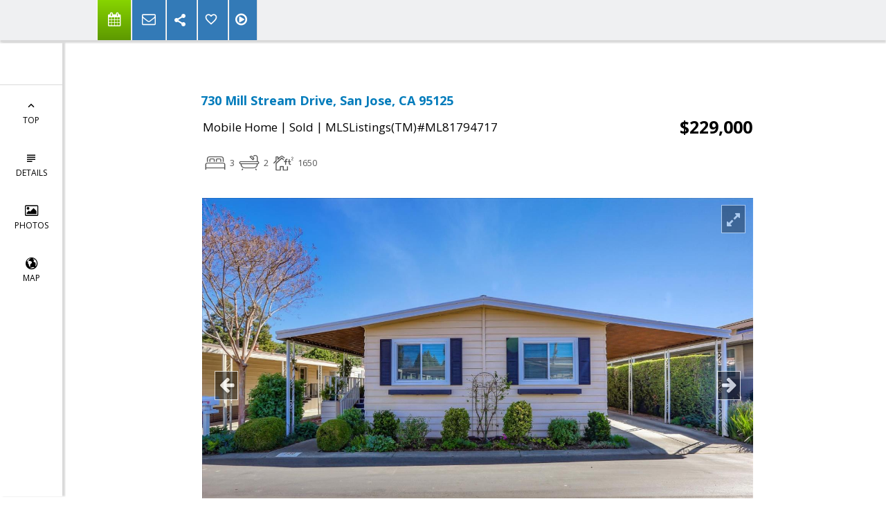

--- FILE ---
content_type: text/html; charset=utf-8
request_url: https://www.google.com/recaptcha/api2/anchor?ar=1&k=6LcGuSAUAAAAAMb457bWlGuEZ6IUGB1SNkLgHvC3&co=aHR0cHM6Ly9wYXJhZ29uLXByb3BlcnRpZXMuY29tOjQ0Mw..&hl=en&v=PoyoqOPhxBO7pBk68S4YbpHZ&size=normal&anchor-ms=20000&execute-ms=30000&cb=q3dxpnn3jlnl
body_size: 49458
content:
<!DOCTYPE HTML><html dir="ltr" lang="en"><head><meta http-equiv="Content-Type" content="text/html; charset=UTF-8">
<meta http-equiv="X-UA-Compatible" content="IE=edge">
<title>reCAPTCHA</title>
<style type="text/css">
/* cyrillic-ext */
@font-face {
  font-family: 'Roboto';
  font-style: normal;
  font-weight: 400;
  font-stretch: 100%;
  src: url(//fonts.gstatic.com/s/roboto/v48/KFO7CnqEu92Fr1ME7kSn66aGLdTylUAMa3GUBHMdazTgWw.woff2) format('woff2');
  unicode-range: U+0460-052F, U+1C80-1C8A, U+20B4, U+2DE0-2DFF, U+A640-A69F, U+FE2E-FE2F;
}
/* cyrillic */
@font-face {
  font-family: 'Roboto';
  font-style: normal;
  font-weight: 400;
  font-stretch: 100%;
  src: url(//fonts.gstatic.com/s/roboto/v48/KFO7CnqEu92Fr1ME7kSn66aGLdTylUAMa3iUBHMdazTgWw.woff2) format('woff2');
  unicode-range: U+0301, U+0400-045F, U+0490-0491, U+04B0-04B1, U+2116;
}
/* greek-ext */
@font-face {
  font-family: 'Roboto';
  font-style: normal;
  font-weight: 400;
  font-stretch: 100%;
  src: url(//fonts.gstatic.com/s/roboto/v48/KFO7CnqEu92Fr1ME7kSn66aGLdTylUAMa3CUBHMdazTgWw.woff2) format('woff2');
  unicode-range: U+1F00-1FFF;
}
/* greek */
@font-face {
  font-family: 'Roboto';
  font-style: normal;
  font-weight: 400;
  font-stretch: 100%;
  src: url(//fonts.gstatic.com/s/roboto/v48/KFO7CnqEu92Fr1ME7kSn66aGLdTylUAMa3-UBHMdazTgWw.woff2) format('woff2');
  unicode-range: U+0370-0377, U+037A-037F, U+0384-038A, U+038C, U+038E-03A1, U+03A3-03FF;
}
/* math */
@font-face {
  font-family: 'Roboto';
  font-style: normal;
  font-weight: 400;
  font-stretch: 100%;
  src: url(//fonts.gstatic.com/s/roboto/v48/KFO7CnqEu92Fr1ME7kSn66aGLdTylUAMawCUBHMdazTgWw.woff2) format('woff2');
  unicode-range: U+0302-0303, U+0305, U+0307-0308, U+0310, U+0312, U+0315, U+031A, U+0326-0327, U+032C, U+032F-0330, U+0332-0333, U+0338, U+033A, U+0346, U+034D, U+0391-03A1, U+03A3-03A9, U+03B1-03C9, U+03D1, U+03D5-03D6, U+03F0-03F1, U+03F4-03F5, U+2016-2017, U+2034-2038, U+203C, U+2040, U+2043, U+2047, U+2050, U+2057, U+205F, U+2070-2071, U+2074-208E, U+2090-209C, U+20D0-20DC, U+20E1, U+20E5-20EF, U+2100-2112, U+2114-2115, U+2117-2121, U+2123-214F, U+2190, U+2192, U+2194-21AE, U+21B0-21E5, U+21F1-21F2, U+21F4-2211, U+2213-2214, U+2216-22FF, U+2308-230B, U+2310, U+2319, U+231C-2321, U+2336-237A, U+237C, U+2395, U+239B-23B7, U+23D0, U+23DC-23E1, U+2474-2475, U+25AF, U+25B3, U+25B7, U+25BD, U+25C1, U+25CA, U+25CC, U+25FB, U+266D-266F, U+27C0-27FF, U+2900-2AFF, U+2B0E-2B11, U+2B30-2B4C, U+2BFE, U+3030, U+FF5B, U+FF5D, U+1D400-1D7FF, U+1EE00-1EEFF;
}
/* symbols */
@font-face {
  font-family: 'Roboto';
  font-style: normal;
  font-weight: 400;
  font-stretch: 100%;
  src: url(//fonts.gstatic.com/s/roboto/v48/KFO7CnqEu92Fr1ME7kSn66aGLdTylUAMaxKUBHMdazTgWw.woff2) format('woff2');
  unicode-range: U+0001-000C, U+000E-001F, U+007F-009F, U+20DD-20E0, U+20E2-20E4, U+2150-218F, U+2190, U+2192, U+2194-2199, U+21AF, U+21E6-21F0, U+21F3, U+2218-2219, U+2299, U+22C4-22C6, U+2300-243F, U+2440-244A, U+2460-24FF, U+25A0-27BF, U+2800-28FF, U+2921-2922, U+2981, U+29BF, U+29EB, U+2B00-2BFF, U+4DC0-4DFF, U+FFF9-FFFB, U+10140-1018E, U+10190-1019C, U+101A0, U+101D0-101FD, U+102E0-102FB, U+10E60-10E7E, U+1D2C0-1D2D3, U+1D2E0-1D37F, U+1F000-1F0FF, U+1F100-1F1AD, U+1F1E6-1F1FF, U+1F30D-1F30F, U+1F315, U+1F31C, U+1F31E, U+1F320-1F32C, U+1F336, U+1F378, U+1F37D, U+1F382, U+1F393-1F39F, U+1F3A7-1F3A8, U+1F3AC-1F3AF, U+1F3C2, U+1F3C4-1F3C6, U+1F3CA-1F3CE, U+1F3D4-1F3E0, U+1F3ED, U+1F3F1-1F3F3, U+1F3F5-1F3F7, U+1F408, U+1F415, U+1F41F, U+1F426, U+1F43F, U+1F441-1F442, U+1F444, U+1F446-1F449, U+1F44C-1F44E, U+1F453, U+1F46A, U+1F47D, U+1F4A3, U+1F4B0, U+1F4B3, U+1F4B9, U+1F4BB, U+1F4BF, U+1F4C8-1F4CB, U+1F4D6, U+1F4DA, U+1F4DF, U+1F4E3-1F4E6, U+1F4EA-1F4ED, U+1F4F7, U+1F4F9-1F4FB, U+1F4FD-1F4FE, U+1F503, U+1F507-1F50B, U+1F50D, U+1F512-1F513, U+1F53E-1F54A, U+1F54F-1F5FA, U+1F610, U+1F650-1F67F, U+1F687, U+1F68D, U+1F691, U+1F694, U+1F698, U+1F6AD, U+1F6B2, U+1F6B9-1F6BA, U+1F6BC, U+1F6C6-1F6CF, U+1F6D3-1F6D7, U+1F6E0-1F6EA, U+1F6F0-1F6F3, U+1F6F7-1F6FC, U+1F700-1F7FF, U+1F800-1F80B, U+1F810-1F847, U+1F850-1F859, U+1F860-1F887, U+1F890-1F8AD, U+1F8B0-1F8BB, U+1F8C0-1F8C1, U+1F900-1F90B, U+1F93B, U+1F946, U+1F984, U+1F996, U+1F9E9, U+1FA00-1FA6F, U+1FA70-1FA7C, U+1FA80-1FA89, U+1FA8F-1FAC6, U+1FACE-1FADC, U+1FADF-1FAE9, U+1FAF0-1FAF8, U+1FB00-1FBFF;
}
/* vietnamese */
@font-face {
  font-family: 'Roboto';
  font-style: normal;
  font-weight: 400;
  font-stretch: 100%;
  src: url(//fonts.gstatic.com/s/roboto/v48/KFO7CnqEu92Fr1ME7kSn66aGLdTylUAMa3OUBHMdazTgWw.woff2) format('woff2');
  unicode-range: U+0102-0103, U+0110-0111, U+0128-0129, U+0168-0169, U+01A0-01A1, U+01AF-01B0, U+0300-0301, U+0303-0304, U+0308-0309, U+0323, U+0329, U+1EA0-1EF9, U+20AB;
}
/* latin-ext */
@font-face {
  font-family: 'Roboto';
  font-style: normal;
  font-weight: 400;
  font-stretch: 100%;
  src: url(//fonts.gstatic.com/s/roboto/v48/KFO7CnqEu92Fr1ME7kSn66aGLdTylUAMa3KUBHMdazTgWw.woff2) format('woff2');
  unicode-range: U+0100-02BA, U+02BD-02C5, U+02C7-02CC, U+02CE-02D7, U+02DD-02FF, U+0304, U+0308, U+0329, U+1D00-1DBF, U+1E00-1E9F, U+1EF2-1EFF, U+2020, U+20A0-20AB, U+20AD-20C0, U+2113, U+2C60-2C7F, U+A720-A7FF;
}
/* latin */
@font-face {
  font-family: 'Roboto';
  font-style: normal;
  font-weight: 400;
  font-stretch: 100%;
  src: url(//fonts.gstatic.com/s/roboto/v48/KFO7CnqEu92Fr1ME7kSn66aGLdTylUAMa3yUBHMdazQ.woff2) format('woff2');
  unicode-range: U+0000-00FF, U+0131, U+0152-0153, U+02BB-02BC, U+02C6, U+02DA, U+02DC, U+0304, U+0308, U+0329, U+2000-206F, U+20AC, U+2122, U+2191, U+2193, U+2212, U+2215, U+FEFF, U+FFFD;
}
/* cyrillic-ext */
@font-face {
  font-family: 'Roboto';
  font-style: normal;
  font-weight: 500;
  font-stretch: 100%;
  src: url(//fonts.gstatic.com/s/roboto/v48/KFO7CnqEu92Fr1ME7kSn66aGLdTylUAMa3GUBHMdazTgWw.woff2) format('woff2');
  unicode-range: U+0460-052F, U+1C80-1C8A, U+20B4, U+2DE0-2DFF, U+A640-A69F, U+FE2E-FE2F;
}
/* cyrillic */
@font-face {
  font-family: 'Roboto';
  font-style: normal;
  font-weight: 500;
  font-stretch: 100%;
  src: url(//fonts.gstatic.com/s/roboto/v48/KFO7CnqEu92Fr1ME7kSn66aGLdTylUAMa3iUBHMdazTgWw.woff2) format('woff2');
  unicode-range: U+0301, U+0400-045F, U+0490-0491, U+04B0-04B1, U+2116;
}
/* greek-ext */
@font-face {
  font-family: 'Roboto';
  font-style: normal;
  font-weight: 500;
  font-stretch: 100%;
  src: url(//fonts.gstatic.com/s/roboto/v48/KFO7CnqEu92Fr1ME7kSn66aGLdTylUAMa3CUBHMdazTgWw.woff2) format('woff2');
  unicode-range: U+1F00-1FFF;
}
/* greek */
@font-face {
  font-family: 'Roboto';
  font-style: normal;
  font-weight: 500;
  font-stretch: 100%;
  src: url(//fonts.gstatic.com/s/roboto/v48/KFO7CnqEu92Fr1ME7kSn66aGLdTylUAMa3-UBHMdazTgWw.woff2) format('woff2');
  unicode-range: U+0370-0377, U+037A-037F, U+0384-038A, U+038C, U+038E-03A1, U+03A3-03FF;
}
/* math */
@font-face {
  font-family: 'Roboto';
  font-style: normal;
  font-weight: 500;
  font-stretch: 100%;
  src: url(//fonts.gstatic.com/s/roboto/v48/KFO7CnqEu92Fr1ME7kSn66aGLdTylUAMawCUBHMdazTgWw.woff2) format('woff2');
  unicode-range: U+0302-0303, U+0305, U+0307-0308, U+0310, U+0312, U+0315, U+031A, U+0326-0327, U+032C, U+032F-0330, U+0332-0333, U+0338, U+033A, U+0346, U+034D, U+0391-03A1, U+03A3-03A9, U+03B1-03C9, U+03D1, U+03D5-03D6, U+03F0-03F1, U+03F4-03F5, U+2016-2017, U+2034-2038, U+203C, U+2040, U+2043, U+2047, U+2050, U+2057, U+205F, U+2070-2071, U+2074-208E, U+2090-209C, U+20D0-20DC, U+20E1, U+20E5-20EF, U+2100-2112, U+2114-2115, U+2117-2121, U+2123-214F, U+2190, U+2192, U+2194-21AE, U+21B0-21E5, U+21F1-21F2, U+21F4-2211, U+2213-2214, U+2216-22FF, U+2308-230B, U+2310, U+2319, U+231C-2321, U+2336-237A, U+237C, U+2395, U+239B-23B7, U+23D0, U+23DC-23E1, U+2474-2475, U+25AF, U+25B3, U+25B7, U+25BD, U+25C1, U+25CA, U+25CC, U+25FB, U+266D-266F, U+27C0-27FF, U+2900-2AFF, U+2B0E-2B11, U+2B30-2B4C, U+2BFE, U+3030, U+FF5B, U+FF5D, U+1D400-1D7FF, U+1EE00-1EEFF;
}
/* symbols */
@font-face {
  font-family: 'Roboto';
  font-style: normal;
  font-weight: 500;
  font-stretch: 100%;
  src: url(//fonts.gstatic.com/s/roboto/v48/KFO7CnqEu92Fr1ME7kSn66aGLdTylUAMaxKUBHMdazTgWw.woff2) format('woff2');
  unicode-range: U+0001-000C, U+000E-001F, U+007F-009F, U+20DD-20E0, U+20E2-20E4, U+2150-218F, U+2190, U+2192, U+2194-2199, U+21AF, U+21E6-21F0, U+21F3, U+2218-2219, U+2299, U+22C4-22C6, U+2300-243F, U+2440-244A, U+2460-24FF, U+25A0-27BF, U+2800-28FF, U+2921-2922, U+2981, U+29BF, U+29EB, U+2B00-2BFF, U+4DC0-4DFF, U+FFF9-FFFB, U+10140-1018E, U+10190-1019C, U+101A0, U+101D0-101FD, U+102E0-102FB, U+10E60-10E7E, U+1D2C0-1D2D3, U+1D2E0-1D37F, U+1F000-1F0FF, U+1F100-1F1AD, U+1F1E6-1F1FF, U+1F30D-1F30F, U+1F315, U+1F31C, U+1F31E, U+1F320-1F32C, U+1F336, U+1F378, U+1F37D, U+1F382, U+1F393-1F39F, U+1F3A7-1F3A8, U+1F3AC-1F3AF, U+1F3C2, U+1F3C4-1F3C6, U+1F3CA-1F3CE, U+1F3D4-1F3E0, U+1F3ED, U+1F3F1-1F3F3, U+1F3F5-1F3F7, U+1F408, U+1F415, U+1F41F, U+1F426, U+1F43F, U+1F441-1F442, U+1F444, U+1F446-1F449, U+1F44C-1F44E, U+1F453, U+1F46A, U+1F47D, U+1F4A3, U+1F4B0, U+1F4B3, U+1F4B9, U+1F4BB, U+1F4BF, U+1F4C8-1F4CB, U+1F4D6, U+1F4DA, U+1F4DF, U+1F4E3-1F4E6, U+1F4EA-1F4ED, U+1F4F7, U+1F4F9-1F4FB, U+1F4FD-1F4FE, U+1F503, U+1F507-1F50B, U+1F50D, U+1F512-1F513, U+1F53E-1F54A, U+1F54F-1F5FA, U+1F610, U+1F650-1F67F, U+1F687, U+1F68D, U+1F691, U+1F694, U+1F698, U+1F6AD, U+1F6B2, U+1F6B9-1F6BA, U+1F6BC, U+1F6C6-1F6CF, U+1F6D3-1F6D7, U+1F6E0-1F6EA, U+1F6F0-1F6F3, U+1F6F7-1F6FC, U+1F700-1F7FF, U+1F800-1F80B, U+1F810-1F847, U+1F850-1F859, U+1F860-1F887, U+1F890-1F8AD, U+1F8B0-1F8BB, U+1F8C0-1F8C1, U+1F900-1F90B, U+1F93B, U+1F946, U+1F984, U+1F996, U+1F9E9, U+1FA00-1FA6F, U+1FA70-1FA7C, U+1FA80-1FA89, U+1FA8F-1FAC6, U+1FACE-1FADC, U+1FADF-1FAE9, U+1FAF0-1FAF8, U+1FB00-1FBFF;
}
/* vietnamese */
@font-face {
  font-family: 'Roboto';
  font-style: normal;
  font-weight: 500;
  font-stretch: 100%;
  src: url(//fonts.gstatic.com/s/roboto/v48/KFO7CnqEu92Fr1ME7kSn66aGLdTylUAMa3OUBHMdazTgWw.woff2) format('woff2');
  unicode-range: U+0102-0103, U+0110-0111, U+0128-0129, U+0168-0169, U+01A0-01A1, U+01AF-01B0, U+0300-0301, U+0303-0304, U+0308-0309, U+0323, U+0329, U+1EA0-1EF9, U+20AB;
}
/* latin-ext */
@font-face {
  font-family: 'Roboto';
  font-style: normal;
  font-weight: 500;
  font-stretch: 100%;
  src: url(//fonts.gstatic.com/s/roboto/v48/KFO7CnqEu92Fr1ME7kSn66aGLdTylUAMa3KUBHMdazTgWw.woff2) format('woff2');
  unicode-range: U+0100-02BA, U+02BD-02C5, U+02C7-02CC, U+02CE-02D7, U+02DD-02FF, U+0304, U+0308, U+0329, U+1D00-1DBF, U+1E00-1E9F, U+1EF2-1EFF, U+2020, U+20A0-20AB, U+20AD-20C0, U+2113, U+2C60-2C7F, U+A720-A7FF;
}
/* latin */
@font-face {
  font-family: 'Roboto';
  font-style: normal;
  font-weight: 500;
  font-stretch: 100%;
  src: url(//fonts.gstatic.com/s/roboto/v48/KFO7CnqEu92Fr1ME7kSn66aGLdTylUAMa3yUBHMdazQ.woff2) format('woff2');
  unicode-range: U+0000-00FF, U+0131, U+0152-0153, U+02BB-02BC, U+02C6, U+02DA, U+02DC, U+0304, U+0308, U+0329, U+2000-206F, U+20AC, U+2122, U+2191, U+2193, U+2212, U+2215, U+FEFF, U+FFFD;
}
/* cyrillic-ext */
@font-face {
  font-family: 'Roboto';
  font-style: normal;
  font-weight: 900;
  font-stretch: 100%;
  src: url(//fonts.gstatic.com/s/roboto/v48/KFO7CnqEu92Fr1ME7kSn66aGLdTylUAMa3GUBHMdazTgWw.woff2) format('woff2');
  unicode-range: U+0460-052F, U+1C80-1C8A, U+20B4, U+2DE0-2DFF, U+A640-A69F, U+FE2E-FE2F;
}
/* cyrillic */
@font-face {
  font-family: 'Roboto';
  font-style: normal;
  font-weight: 900;
  font-stretch: 100%;
  src: url(//fonts.gstatic.com/s/roboto/v48/KFO7CnqEu92Fr1ME7kSn66aGLdTylUAMa3iUBHMdazTgWw.woff2) format('woff2');
  unicode-range: U+0301, U+0400-045F, U+0490-0491, U+04B0-04B1, U+2116;
}
/* greek-ext */
@font-face {
  font-family: 'Roboto';
  font-style: normal;
  font-weight: 900;
  font-stretch: 100%;
  src: url(//fonts.gstatic.com/s/roboto/v48/KFO7CnqEu92Fr1ME7kSn66aGLdTylUAMa3CUBHMdazTgWw.woff2) format('woff2');
  unicode-range: U+1F00-1FFF;
}
/* greek */
@font-face {
  font-family: 'Roboto';
  font-style: normal;
  font-weight: 900;
  font-stretch: 100%;
  src: url(//fonts.gstatic.com/s/roboto/v48/KFO7CnqEu92Fr1ME7kSn66aGLdTylUAMa3-UBHMdazTgWw.woff2) format('woff2');
  unicode-range: U+0370-0377, U+037A-037F, U+0384-038A, U+038C, U+038E-03A1, U+03A3-03FF;
}
/* math */
@font-face {
  font-family: 'Roboto';
  font-style: normal;
  font-weight: 900;
  font-stretch: 100%;
  src: url(//fonts.gstatic.com/s/roboto/v48/KFO7CnqEu92Fr1ME7kSn66aGLdTylUAMawCUBHMdazTgWw.woff2) format('woff2');
  unicode-range: U+0302-0303, U+0305, U+0307-0308, U+0310, U+0312, U+0315, U+031A, U+0326-0327, U+032C, U+032F-0330, U+0332-0333, U+0338, U+033A, U+0346, U+034D, U+0391-03A1, U+03A3-03A9, U+03B1-03C9, U+03D1, U+03D5-03D6, U+03F0-03F1, U+03F4-03F5, U+2016-2017, U+2034-2038, U+203C, U+2040, U+2043, U+2047, U+2050, U+2057, U+205F, U+2070-2071, U+2074-208E, U+2090-209C, U+20D0-20DC, U+20E1, U+20E5-20EF, U+2100-2112, U+2114-2115, U+2117-2121, U+2123-214F, U+2190, U+2192, U+2194-21AE, U+21B0-21E5, U+21F1-21F2, U+21F4-2211, U+2213-2214, U+2216-22FF, U+2308-230B, U+2310, U+2319, U+231C-2321, U+2336-237A, U+237C, U+2395, U+239B-23B7, U+23D0, U+23DC-23E1, U+2474-2475, U+25AF, U+25B3, U+25B7, U+25BD, U+25C1, U+25CA, U+25CC, U+25FB, U+266D-266F, U+27C0-27FF, U+2900-2AFF, U+2B0E-2B11, U+2B30-2B4C, U+2BFE, U+3030, U+FF5B, U+FF5D, U+1D400-1D7FF, U+1EE00-1EEFF;
}
/* symbols */
@font-face {
  font-family: 'Roboto';
  font-style: normal;
  font-weight: 900;
  font-stretch: 100%;
  src: url(//fonts.gstatic.com/s/roboto/v48/KFO7CnqEu92Fr1ME7kSn66aGLdTylUAMaxKUBHMdazTgWw.woff2) format('woff2');
  unicode-range: U+0001-000C, U+000E-001F, U+007F-009F, U+20DD-20E0, U+20E2-20E4, U+2150-218F, U+2190, U+2192, U+2194-2199, U+21AF, U+21E6-21F0, U+21F3, U+2218-2219, U+2299, U+22C4-22C6, U+2300-243F, U+2440-244A, U+2460-24FF, U+25A0-27BF, U+2800-28FF, U+2921-2922, U+2981, U+29BF, U+29EB, U+2B00-2BFF, U+4DC0-4DFF, U+FFF9-FFFB, U+10140-1018E, U+10190-1019C, U+101A0, U+101D0-101FD, U+102E0-102FB, U+10E60-10E7E, U+1D2C0-1D2D3, U+1D2E0-1D37F, U+1F000-1F0FF, U+1F100-1F1AD, U+1F1E6-1F1FF, U+1F30D-1F30F, U+1F315, U+1F31C, U+1F31E, U+1F320-1F32C, U+1F336, U+1F378, U+1F37D, U+1F382, U+1F393-1F39F, U+1F3A7-1F3A8, U+1F3AC-1F3AF, U+1F3C2, U+1F3C4-1F3C6, U+1F3CA-1F3CE, U+1F3D4-1F3E0, U+1F3ED, U+1F3F1-1F3F3, U+1F3F5-1F3F7, U+1F408, U+1F415, U+1F41F, U+1F426, U+1F43F, U+1F441-1F442, U+1F444, U+1F446-1F449, U+1F44C-1F44E, U+1F453, U+1F46A, U+1F47D, U+1F4A3, U+1F4B0, U+1F4B3, U+1F4B9, U+1F4BB, U+1F4BF, U+1F4C8-1F4CB, U+1F4D6, U+1F4DA, U+1F4DF, U+1F4E3-1F4E6, U+1F4EA-1F4ED, U+1F4F7, U+1F4F9-1F4FB, U+1F4FD-1F4FE, U+1F503, U+1F507-1F50B, U+1F50D, U+1F512-1F513, U+1F53E-1F54A, U+1F54F-1F5FA, U+1F610, U+1F650-1F67F, U+1F687, U+1F68D, U+1F691, U+1F694, U+1F698, U+1F6AD, U+1F6B2, U+1F6B9-1F6BA, U+1F6BC, U+1F6C6-1F6CF, U+1F6D3-1F6D7, U+1F6E0-1F6EA, U+1F6F0-1F6F3, U+1F6F7-1F6FC, U+1F700-1F7FF, U+1F800-1F80B, U+1F810-1F847, U+1F850-1F859, U+1F860-1F887, U+1F890-1F8AD, U+1F8B0-1F8BB, U+1F8C0-1F8C1, U+1F900-1F90B, U+1F93B, U+1F946, U+1F984, U+1F996, U+1F9E9, U+1FA00-1FA6F, U+1FA70-1FA7C, U+1FA80-1FA89, U+1FA8F-1FAC6, U+1FACE-1FADC, U+1FADF-1FAE9, U+1FAF0-1FAF8, U+1FB00-1FBFF;
}
/* vietnamese */
@font-face {
  font-family: 'Roboto';
  font-style: normal;
  font-weight: 900;
  font-stretch: 100%;
  src: url(//fonts.gstatic.com/s/roboto/v48/KFO7CnqEu92Fr1ME7kSn66aGLdTylUAMa3OUBHMdazTgWw.woff2) format('woff2');
  unicode-range: U+0102-0103, U+0110-0111, U+0128-0129, U+0168-0169, U+01A0-01A1, U+01AF-01B0, U+0300-0301, U+0303-0304, U+0308-0309, U+0323, U+0329, U+1EA0-1EF9, U+20AB;
}
/* latin-ext */
@font-face {
  font-family: 'Roboto';
  font-style: normal;
  font-weight: 900;
  font-stretch: 100%;
  src: url(//fonts.gstatic.com/s/roboto/v48/KFO7CnqEu92Fr1ME7kSn66aGLdTylUAMa3KUBHMdazTgWw.woff2) format('woff2');
  unicode-range: U+0100-02BA, U+02BD-02C5, U+02C7-02CC, U+02CE-02D7, U+02DD-02FF, U+0304, U+0308, U+0329, U+1D00-1DBF, U+1E00-1E9F, U+1EF2-1EFF, U+2020, U+20A0-20AB, U+20AD-20C0, U+2113, U+2C60-2C7F, U+A720-A7FF;
}
/* latin */
@font-face {
  font-family: 'Roboto';
  font-style: normal;
  font-weight: 900;
  font-stretch: 100%;
  src: url(//fonts.gstatic.com/s/roboto/v48/KFO7CnqEu92Fr1ME7kSn66aGLdTylUAMa3yUBHMdazQ.woff2) format('woff2');
  unicode-range: U+0000-00FF, U+0131, U+0152-0153, U+02BB-02BC, U+02C6, U+02DA, U+02DC, U+0304, U+0308, U+0329, U+2000-206F, U+20AC, U+2122, U+2191, U+2193, U+2212, U+2215, U+FEFF, U+FFFD;
}

</style>
<link rel="stylesheet" type="text/css" href="https://www.gstatic.com/recaptcha/releases/PoyoqOPhxBO7pBk68S4YbpHZ/styles__ltr.css">
<script nonce="hfJMxfuLbUmh2lzcxJgpDw" type="text/javascript">window['__recaptcha_api'] = 'https://www.google.com/recaptcha/api2/';</script>
<script type="text/javascript" src="https://www.gstatic.com/recaptcha/releases/PoyoqOPhxBO7pBk68S4YbpHZ/recaptcha__en.js" nonce="hfJMxfuLbUmh2lzcxJgpDw">
      
    </script></head>
<body><div id="rc-anchor-alert" class="rc-anchor-alert"></div>
<input type="hidden" id="recaptcha-token" value="[base64]">
<script type="text/javascript" nonce="hfJMxfuLbUmh2lzcxJgpDw">
      recaptcha.anchor.Main.init("[\x22ainput\x22,[\x22bgdata\x22,\x22\x22,\[base64]/[base64]/[base64]/[base64]/[base64]/UltsKytdPUU6KEU8MjA0OD9SW2wrK109RT4+NnwxOTI6KChFJjY0NTEyKT09NTUyOTYmJk0rMTxjLmxlbmd0aCYmKGMuY2hhckNvZGVBdChNKzEpJjY0NTEyKT09NTYzMjA/[base64]/[base64]/[base64]/[base64]/[base64]/[base64]/[base64]\x22,\[base64]\\u003d\x22,\x22wogIGsKidMKPX1A/[base64]/DvcK/BsOPwpfCn8O0wqcGw6FBanbDr8KNLSZuwoDCmcOjwpnDpMKgwr1JwqHDocOYwqIHw6/CnMOxwrfCh8OHbhkJczXDi8KxHcKMdCLDuBs7EmPCtwtNw43CrCHCr8OiwoIrwpULZkhAV8K7w54SO0VawqLCpi4rw7fDk8OJejFJwro3w6LDksOIFsOYw4HDim82w7/[base64]/Cqz4SdsKpw5TDlnt7BsOhS1AqHsOnLgs9w7bCk8KxKRHDm8OWwoPDsBAGwoTDiMOzw6Itw7LDp8OTMMO7Di1KwpLCqy/[base64]/Diyo6woV9wo1UwqlCwrLDr3bDv3rCgWVPw6zCgMOhwpnDmWPCgMOlw7XDhWvCjRLCmQ3DksOLe1jDnhLDmMOuwo/ClcKeIMK1S8KGJMODEcOIw4rCmcOYwobCrl4tFCodQk5masKLIMOjw6rDo8OJwpRfwqPDkVYpNcK0SzJHLsO/TkZzw71qwoQJCcK/RcOdC8KfXsOrM8O5w7ohQ1vCqMOGw6AnTMKFwqhHw7/Cu0XCtMOtw5zCncKTw5jDrsOuw7saw5B2dMO7wrJ1WjjDi8Oje8Ktwo0GwoTCmm3ClMO0w4bDnRrCg8KjQjIMw6HDsh8xbz0CR09hfh5xw77DpAJWKcOtZcKDVQAlTsKyw4fDrXVnTWrCoyl9UGs/[base64]/DtMK4wpYgcMKIwpTCmyPDr8KwwpXDrMO5d8Omwq/ChMK3N8KDwo3DlcOFKcO8wrlkOMKrwpfCqsOuJMOTOMOeCAHDglcpw7hew4PCssOXMsKtw7LDqX0ewqHCnsKsw49GfjHDmcONa8Krw7XCoCjCokQMw58ow7kgw5piKz7DlHoWwoDCmcKMb8OAPW/CnMKOwoQ0w7fCvzF9wrU8Hg/CuFXCsCB+wqc5woJmw4p7aH3Cm8KQw64/CjxgTBA4UVovTsOleA4iwoZQw7nCgcOUwoAmPDdBw4U3Jz0xwr/DvcOoA3DCtQpKGMOtFGgtQMKYw6fDpcOBw7gmMMKeKVQxFcOZcMKawpphY8OaRWbDvsK9w6bCkcO4NcOcFAvDv8KzwqTCpz/DoMOdw59/w4lUw53DocKRw5gfNTELZ8K4w5E8w43ClQ4lwp0bTcOjw50ZwqMzDsOBVMKew5fDm8KYccOSwqEPw77DsMKVPBEpNsK2K3TCnsO8wphGw4dKwogYwrPDoMOmc8KOw57Ct8KowpI8b1fDjMKDw5TDtMKBGzJOw7HDrsKnHH7CosO4w5vDvMOnw7DCisO/w40Lw4PCrsKMeMOJasOdHRTCiVPCiMO5GQTCscOzwqDDo8OBFEswFXQsw6RjwoJnw7RPwqhxAmXCmk7DuxnCpk8GecO3PgoTwoEPwp3Duw/ChcOdwoZdZsK4ZSPDmzTCuMKWeUPCq1nCmSMjb8OcUFc2ZnnDssOjw60/woETa8OYw7PClkPDhMOyw7sDwozCmkPDlRMWRxTCpXEafsKyHcKACcOwUMORPcOwamrDlsK3F8OOw7PDqsKsKMO8w7FEFlPCllXDtwrCucOow5VNAmHCkhPCgnBNwr5ww59mw4FEQGV0wrcbCMO5w7x1wpFYInTCqsOEw5zDpcOzwo4NTTrDtCpuBcOSTMOfw4Utwp/CisOjGcO0w6XDkmLDnjnCrGzCumDDk8KgIVHDuD5lFHvCnsOEwoDDs8KXwrDCtsOlwqjDpgZZbCpnwpvDkTxKcVg3FmJmcsO4wqLCrx8iwojDrRhBwqFzYcK4NcOzwqbCm8O4RwTDpMKdMlICwo/[base64]/w4wudnPDrGfDh8Omw53DnQUtG8Krw4sQFlErbQUDw6DCs1rChGM9MVvDiQbCgMK0wpTDhMOIw5zCuW1lwpzDrwHDkcO7w4LDhkZJw5Fed8KLwpTCs0J3wpfDssKlwod4wonDrF7Djn/DjmrCssOPwonDiB7DqsKzIsOybBjCs8OvS8K8SzwSecOlWsODw7rCi8KxX8KywoXDt8KJZ8Obw49lw4TDtcKCw413Bz/ChcO2w5BGGMODflTDksO5FwDCmCcya8OWKWLDrRgOWsOyNcOBMMK0dWNhehoWw7bDsGEzwo1XBsO4w4nDl8OFw6RCw7hrwpvDpMObJMOswpg0SzPDp8K1DsOHwpM6w7wxw6TDh8Oawo80woTDh8KQwr5pwo3Do8OswpbCisOgwqh/[base64]/[base64]/w77DpETCnXV+wrLDvMOmAsOzV8O9wq7DvcKuYBRma2DCk8OHRAbCscK4SsKcRcKvEAbDok8mw5HCgQbDgGrDrDc0wp/[base64]/[base64]/Dp8KywoPDj8OTccOre8ORw6bDqsKtEcK7QMOswozDsjrDqkHCpUlIPQXCusOvwrvDjxzCiMO7wrR4w7rCkU4gw5rDnwoxTcKefWHCqk/Dnz7DpCfClMK/[base64]/Dj8KVaR5cw7fCrMKCw5oYU8OUbwU2w4MGb2rDlMOswpBdQcOGWSlOw7/CglFickMkBMO1wpTDq14QwqctVcKLDMODwo3DjXvChAPCmsOBcMK2RT/DosOpwoDCpHVRwpVXw5pCG8KCw4QWbDvCgVk8bDVmdMKlwprCuHhlcFk3woTCiMKVXcO4wqvDj1PDlU7CicOgwqwAVzNCw4c7UMKOb8Oew7bDgl00Y8KUwqVOc8OMwqHDpQ3DiSzCnB4qdcOvw6sew5dZw7hdVFvDsMOMCWBrM8KxUEgEwoshOHLCh8KDwps/U8KQwoYxw5jCmsKvw6AnwqDCixDCq8Kowo0hwpDCicK3w4kaw6IqVsKmF8KhOAZGwoXDocOrw5DDvXDDv0NyworDmzoJEsKFXUgtw5Epwqd7Ky/[base64]/w67ComvDrcOmL8OUbsO0UcOcwqvCtcKOOMOzwoDChsOuZMOzw5LDtMKacxDDtHPDgyfDiRNdWwsAwrjDri3Co8OQw6fClMOww6pDGsKJwpNAMDV5wpkvw512wpTDnEVAw5fCjUoUIcOyw43DsMKVYA/CgsKjMMKZJ8KZHko9SlbDscOracK/w5l/w6XDiV4FwoISwo7ChMKOGz5ATAJZwrXDlTvDpHvClknCn8OcO8KlwrHDnnPClMODXzjDjkctw64xGsKpwq/DrsKcFsObwoPCvMO9IyvCnCPCug3CuFLDtgZzw7soScKjXsKKw4V9ecKJwr7DusK5wrIkHHfDv8OZAURAJ8OKfMO4VifCgXbCi8OXw5IEFl/CgCdLwqQ1PcOlVFFXwqLDt8OoBMKqwr/DiDxXE8KYU3YcVsKHXTrDo8KkaW3DscKEwqpaY8KIw6DDp8O/MHkPeyLDh1AXYsKecRfCq8OXwr/Cu8OvFMKsw5xQYMKMWMKBfEUvKwDDmCNHw4YMwpLDjsOVEsO/fsOdQk93eQHCsCIowoDCnETDhg1oVXwVw5FCWcK7w5RwUxrCkMOoZcKjVsOYPMKRTHR9P17Du2HCusKadsO/[base64]/CnsOzwp8nIsKoeV5wJR9yMsOcKcKnecOiBWXDtD3Cu8O7wrx2GgXDs8KBwozDnDNeU8Ozwpx1w64Pw5Efwr3CnVk1WTfDvknDrMOKY8O/wppqwqzDisOowrTDv8OOEltIQ3/[base64]/Ck04fw4R1wp/CjsOMw7TDmijCg8K7DsOiwo7ClcKfJS3DssKlw5vCtQfDqyY/[base64]/M8Kca8KEwpTDm8OpwogPZMOyUcKmfMOKwq4+w71/AGhgRDHCp8K7CAXDhsOPw5J/w43DvsOqYU7DjXtVwoHCiC49a04vaMKHdMKHZ09Bwr7Dsz5IwqnCmSJENcKjdi/[base64]/DuGLDp8KVcsKYCmRIw5B6IT7DgMKbwrAqWcKlMcKjwozDgijCjSrDmR1pI8KcJsKuwoPDv3/[base64]/C1jChcK7w7TCssK/[base64]/CtcO/TETDicKkwrHCrAvDtMKHwpbDr1M9YwYlw6nDvMOuK0szw5NkNCoDLDjDmFESwq/DvMKpBk4SGHUlw7PCsxbDnBzClcKVw6rDvgF6w7Zvw5sQCsOsw4jDvEBmwqZ2IkxMw6YFGcOCDwjDliQ8w4ARw6HCtWVlKjZBwrYdBMOcHSB/[base64]/MmzDnMOPw4jCqQbCo8KmH8OOw7LDrMO2w5DDgsKBwq3DiApKeEEsBcKsdgbDv3PDjWUgAVYjVMO0w6PDvMKBeMKYw4o5IsKxOMKZw6M0w5ckP8K8w4cqw53CgF4KAk48woHDri/[base64]/QnTDt8O9QcKtw7HChRklHMK/wol9CMOfw5lHfMOXCcKbVVxzwrfDv8OFwqvCj3EWwqVcwp3CojXDqMOcYlVwwpFww6JGXWvDu8OuK1nCgTcUwrBZw68/YcOYUX4PwpDDssKQHsK7wpZwwo8jWQ8vRDDDlXciLsOCRRvChcOQasONCmYrc8OqNsOow7/Dgj3Dp8Oiwp0Rw6hef0xbw5zDszM9F8KPwpEEwozCisKBVUUrw43Dizx6wpTCpRt2Kl7CtH/DpMOtSERZw5vDvcOrwqQFwq7Ds3jCiWnCr3jDm30vJTXCr8KqwrV/NMKGCCh9w583w7cbwojDulIKMcOlw63Dr8K1w6TDhMK0O8O2G8OmHcOmTcKTHcKZw7/CoMODR8KCSkNqwqXCqMKQP8KlH8OwWh3Csg3CmcOEwrjDgcKpGg9VwqjDksKDwqEow6vCt8K9wq/[base64]/DhU0dKBFew7hew45CwqNMw6bDiDfCi8Kjw7xVJMKLJE7CkgURwoDCk8OpWkMIX8OwJsKbSWbDv8OWD3NvwoojMMKKNMO1NVV8LMOsw4rDi0FMwrUiwr/DlnnCoybCshQIeV7CucOJwrPCj8KpbwHCsMOXSSodDH8Dw7vCtsKracKBMCjClsOIBQxdfC5aw6EpIcOTwpbCocKMw5g7fcK6Y3cowpHDnD1Ve8OowqrCvgx7Vyh+wqjDncKBFMK2w7zCoVcmAsKUWA/DpnDCgB0cw6kHScOuQ8O2w6fCuA/[base64]/[base64]/CiGtIw5QDwo7DhX1tBGjDv1fCv8KKwqo/[base64]/wqpRZQBvZcKWw5pbw7nDvsO4HsKhWMOFw6rDl8KGD1wqwqHClcK0OMKEMMKswpzCmMOkw7g0eWY/[base64]/DsMKuHRrClFDDkSTCjTXDnyrDiTs/w6fCqsOtYMOiw6EXwpU+wrrDucKWSn0TK3Bpwp3ClMOdw55GwpLDpHnCtDl2IB/ClcOAVRbDssK7Pm7DjcKEX3nDlxnDnsOoKRjDkyHDiMK6woteSsORQn83w6B1wrnCqMKdw6hAJiw3w73DoMKvZ8Opwp/[base64]/CgRFqwoYKw70iw6LDggddw5nDg8O9wroiwojDk8OCwqwlcMODw5vDoycJP8KMMsOrXAVKwrhsSRnDscK9bsKzw58OTcKvRWXDg2DCqsKlwpLDm8K8w6RXJsKoDMK9wqTDqcOBw6t8w4zCux7DtMKdw7w1Yj5lBDwxwprCpcKrY8OvSsKPBG/CiC7ChMOVw5YHwqpbBMOqCUhSw4HChcO2SlQYKivCg8KsS1zDt0VnW8OSJMKQYQcrwqfDj8OhwrXCuRIsfsKjw63CvsKPwrwHw6h1wrxBwrPCnMKTQcK9O8K1wqIRwo4oI8KIKGoNw6DCtCYGw4jCjTcRwp/DgkzDmnUWw7DCtMOzwoh/AQHDgsKQwq8tP8O2ccKGw7RSI8KfNhUlSFDCusOPZ8KPZ8KqHzwEYcOtb8OHWhU/GhXDhsOSwoJ+bMOPYFc2HDFQw6rCgsKwT0vChHTDvWvDhXjCtMOwwpdpJcOpw4PDiGnClcOBEBHDpVZHSxJIFcK9VMKWAwrDuihZw70qIALDnsKcw5/[base64]/[base64]/DlsOyCifDtcObImjDsGE3wqLCsi42wrzCpWlKOC/CmMOxTFdaYmtewrnDkmx2VDIQwpdiJsO9woxWZcKLwo5Bw4kiDsKew5LCpXcZwoXDiE7ChcOwXkzDjMKAUMOjb8KcwoDDmcKkDkgGw4XDpihZGsKFwpoHczfDoywFw6dpAWUIw5jDnHcewo/DocOOXcKNwpbChyTDj1MPw6fDvglccwhdPHnDoApgL8OwWBnDsMOUwpBMRAVawqkLwoYkEFnChMKfVSpSHDI9wqnCgcKvNS7CpGrDimoqU8KMdMOqwoB0woLCisOaw6HCtcOww6kPFcKfwplMBMKDw4DCj2zChMOMw7nCsn5Pw6fCm2/Dqg/DmMKJIhTDrFMdwrLCmiBhw6TDkMKkw7DDoBvCnsKSw5cHwpLDqXzCg8KdcF4zw5zCk2vDhcKxIcKLXsOlKxnClFFwKcOFX8ODPT3DrcOtw7RuIlzDvlcrRsKpw4rDhMKZOsOlOcO+b8Kvw6vCoUTDvDnDlcKVW8O3wqFDwoTDszBkVk/Dp0vCoVBJdGRewp/DmHrCgsO5axfDj8KgRsKxTMKsPnXCgcO5wqHCqMKpPDDCrFLDs3M6w77CrcKRw77CgMK+w7JuB1vCtsKGw6wuLMKXw7HCki/DrMOXw4PDiUtwScOewoQ9FMKGwoHCvmVxCVHDpGghw7jDgcK3w4kAWjTCtQx6w5nCt1gvHW3CvExSS8OkwodkDMOYdHZFw5/CrcKOw5/DosOiw7XDgVnDkMOpwpzCkUnDjcORw57Cg8K2w6MHTGbDu8KOw7vClsO/CTkBKirDvMO4w5IgUcOrUsO/w68WfsKow54ywpTCm8Kkw4rDhcKhw4rCs2XDsH7Ci0bDmsOQa8K7VsOaasOfwp/DvcOjDnfDtUtHwp55wpoHw57CjsOEwqR2wrzDslA6dnYBwpwrwojDnCvCoWZbwoDDowMpOwHDiypLw7fCvDDDu8ODeU1aK8Olw5PCp8KFw6wmG8OZw7PCkW/DogfDmlxkw51TTAEiw6Y6wr4gw4EjDsK2VjzDiMO8UQHDk3bCqQXDvcKYbycuwqXCrMOOUDzDrsKCXsKjw6IWbMKHw6Q3XmR6WQoawpzCucOzI8Kaw6bDicOcRsOEw6JMDMOYCm/[base64]/w5nChh43ZcK9ccKAw7vDscKwLxHCvcOpPcKuw6HDtizCsBjDv8O8OCw4wqvDnMO/ZzkVw69hwqN/TcO0w7Nwb8KWwoXDhWjCtyAAQsKMw4PCszEXw6bCoSVGwpNLw7UQw40gJkXDoTDCt3/DscOqTcO2F8KMw6HClMKkwrMpwq/[base64]/[base64]/ZRLCisODw4PDvMK/dSdmS8KrcHrCrVFrw4zCgsKUOMORw43DijzCuRPDuETDkh3ChsOdw7PDpMKCw5EjwrzClGrDicK5ADlyw7xfwqrDv8OowqjCqsOfwoV/[base64]/w5Qow6U9G8Onw7/[base64]/DsDBowoNwasK4ZMO/SQfCmS0leho8wrzCilIfVRBCfcKuGsKhwqU4wppqOsKsIzvCi0XDrMKGSGfDhDZBOcKBwrXCjHbDoMKDw4VjXD/CrcOswp/CrAQrw7zDsnvDtMO9wpbCkBrDgHLDtsKUw5R/K8KdA8KRw4p7QRTCuXQ1Z8O+wphwwoXDhXXCiB7DvcO6w4DDpULCjcO4w7LDg8KuZUBhM8KHwqzChcOiZUrDuE3DpMKyXXTDqMKnVMOLwqnCsHLDksO1w6XCog9/w48Ow5nCjMOrwrvDsENtUgzDkXDDo8KgCcKKHi8eZiA5L8KQwqMPw6bCvncFwpQJwrBWGnJXw4IpMyXClE3Diz5cw6pew6LCt8O4YsO5F1kDwrDCqsKXQCB8w7sVw5hIJDHDscKFwoYna8OEwq/[base64]/DucONTMKKwo/CuXbDncO2JlkSIsOVw5rChmU6SwrDskTDmSBkwpbDnMKARBLCphYvF8O7wq7DqxPDksOcwoBhwqpGKBkPJXpWw7nCgMKMwpJ4H37CvTLDkMOpwrHDpy3DtMO+HiDDgcKSNMKCScK8w7zCpgjCncKhw4HCsw7DuMOQw5jCqcOkw7dNwqgFT8ObcQHCh8Kzwp/CiW3CnsOGwr/DvCcsIcOcw7LDjyvCuHrClsKYCFLDqzzCuMOSBF3CnEIsccOBwpHCgSQ6aEnCg8KFw7kaelIpwrzDuTLDoGB3JnVpw6/[base64]/[base64]/wqMnwpVhGRF8R8Oaw77Do08Rw4XDsMOPScKvw57DvcKiwqfDgMOSwp3Dg8KFwqvClRbDuGHCm8OWwp51VMOOwp0nHmTDlgYvEz/[base64]/[base64]/DosKowp48DCrDoAXCo3EAD1ZKwqB8R8OswrvDocKlw5/ChMOuw7XDqcKeasOPwrEcJMKafycUdhrCp8OXwocKwr4qwpc/ScOOwoTDvDVmwoV5OH1uw6tHwoN0W8K3fcOBw5zDlsOBw5h7w6HCrcOQwp/DscOARhfDuRjDuREmczhlWmbCtcOTZcK/csKeBMO9P8OyfMOTKMOxwozDuS4hRMK9fW1Cw5bChgbCkMOZwonCvRnDgzopw54ZwrDCo0omw4fDp8KKwrfDhTzDhyvDr2HCg2kEwqzDgWg7aMKPVWrCl8OyWcKhw6HCkhEXRMO/[base64]/DksKdwo/Ci8OFw77CpcKBwrIdwqUQwqxVSmNKw58lw4cswq7DinLDsn11fAlxwqHCizt7w7DCvcO0w4LCphInEMK3w5AFw5DChMO1a8O0bw/[base64]/DpMONwpZmWCd5L8Ojw69kwoVaIgwjSmjCocKqIi3DpMOEw5IoMhbDq8OowqXDpnfDgR7DlsKIX1nDpwMQaU7Dh8OTwrzCpsKST8OaF0BQwroQw6/ClMOww5LDsnA6JFo5XR8awp5sw5Nuwo8BUsKGw5VCwqQEw4PCgMKCWMOFGS1+Hg7DgMKowpQdMMOcwooWbMKMw6VlWsOTJMOlUcOOXcOhw6DDsH3CuMKpfzpAbcOTwp90wp/DoBN8e8KYwpIsFSXDmSoHNjkuZzPCisOgw6bClSDCn8K1w5hCw7UCwpN1NsOVw61/w5o3w5zCjSJiO8O2w4c4w61/wq7CrEhvBHzCk8KvZAcQwo/Ct8O8wrbDji7Dh8K1HFsuD2YtwqAvwrzDpQ7CkGxAwoNiSCzCpsKTcMOwesKkwqLDmcOJwoHCh13ChG4Iw7/Dm8KUwqVCZMK1KlDCpsO4SH3DtRp4w495wo8ABgvCold8w6vCvsKywoIDw78nwoDCqEZqdMKTwp8nwoNjwqs6fT/CgV/CsAFuw7rDgsKKw5jCoy9Tw5t7MhbDiw/Dq8OUfcOww4HDqjHCv8K0wqIswrgxwrhEJ2vCjV0FKcOTwr4iRkjDucK6wrhzw7MnGsKudMK+DQ9kwoB1w4pEw4gIw4x5w689wq3DvsKTG8OVX8ODw5JGR8KiacKawrV/wrzCpMOQw57CsVnDs8KjQz4fcsKUwqDDmMOFBMOBwrHCkhlww6AJwrBDwojDoHHDpsOLa8Kre8K/a8KcM8OGFcOhw6bComjDmcKiw4LCp3rCkUnCqwLCiwrDt8KQwq5QScOCHsODfcKyw6Z8wrwfwqUTwptMw5Auw5lpOFcfBMKKwoE5w6bCgTdqNCgLw4LCpmIHwrYiw7Qrw6bDiMOkw47DjB1tw6BMF8KpGcOQd8KAWMO4R2PChyNHVjwPwq/CgsOKJMODEivClMKsfcOowrF9woHDti3CmMO8wp7CtEzCt8KVwqbCjgPDvUDCs8O7w5HDqsKcOsOTNMKEw6NzPcKiwq4Lw6zCjcKKVsOTw5rDk1N/[base64]/Dom/Ck3lhJsK6w7RQC8OHMgjCvMKswolYA8OFIiTCgcO1w7bDgsO/woDCszPCiE82Sw8Ww5nDtcO+NsKabFEAL8OPw4JFw7HCqMO6wq/DrMKmwqfDiMK6PlnCp34rwrJXw6DDssObawPDvX5UwqoGwpnDmsOWw7fDnkYTw5XDkg0BwrgtEXjCkMO3w7rCgMOeEzVrZm9TwoTCqcOKHkbDkzdQw5TCpUoGwo3DtMOlImrCnR/[base64]/[base64]/[base64]/DjibCoMOZEsKeMMOYBXPDgzbCisOvw5/Djj8vccOdw6LCiMO/EXfDgcOuwpAFwp7DrsOnHMOUw6XCkMKpwojCrcOMw4XDqsOaVsONw5LCv099IXHClsOkw6/[base64]/[base64]/w7HCg8KpwoLCpUoAbcOUw6bDi8Kxwoxewr4jcMOpaUfDg3HDi8KVwrvCnMKlwpR1wqrDoW3CnBbCkMOkw7BPW2NoWF3Cti3CrSvClMKNwr7DuMOeBsOATsOjwpwzAsONw5RFw4l9w4NrwpBfD8ONw6jCnTnCpMKnblQYOcOHwqXDlih1wr9QUcKRPsOpfj7CvUpLam/CuTFHw6pBYcKYIcKmw4rDlVvCthbDtMO0d8OYwqLClT/Cr3TCjHDCvzhmLsKYwqXCpyofw6Nbw4nCr2J0A1slHAMhwoLDkDTDmsOECxjDpMOIaDhvwowswqx2wop1wrLDrnEuw7/DgBTCisOvPWDDtC4Mwq7CiTg4MWfCrCclS8OsaEbCslQHw7bDkMKLwrYTV1jCuRkzAsK7PcOdwqHDtCjCmn/Du8OmesKSw67CvcOHwqtnByPDmcKiWMKRw41GNsOtw6YlwrjCq8KKOcKdw7lRw6wnQ8OQdFPCpcOrw5JLwo3CpcOpw7/DgcOOTjjCm8KDFy3Cl2jCsEbCrsKrw6kiSMOvS3hgKg9uY081w67Chi8bwrDDs2XDqMO6wqw4w5bCk143Jj/DpUI6H3vDhTNow48CAxDCtMOSwqrDqi1Xw6x9w4/[base64]/Cjkd9wqVUb8KLwrZsBSlFGw4Cw7BtwrBDwpLCkVFiScK7aMOoQsOaw6DChmFBDsO6woDCuMKkw6rCpMK9w4rDnCVtwoA1CAPChsKOw4lGEsK7TGhqwpgCasOjw47Clk4/wp7CiWHDtsOLw7ESNjPDv8K8wqlmVzfDl8ORB8OlSsOJw78mw6ghBzvDmMO5AsOmPMKsHErDq3Ucw4bCu8KeM2bCtCDCri5CwrHCuAgbOMOGEMObwrbCvHMAwrHDi2bDhWbCl2PDlHLCnR7DnMOCw5M4BMKORn7Cqz7Cu8KxAsKPaC3CpV/CkXvDtjfCucOSOi9Fwq1Ew5fDicKnw6jDt0HCqMO/w7fCq8ORdzXClXbDpsOzDMKRXcOuQsKJUMKJwr3Dt8OUw59jQEfDtQ/DusObQMKiwqfCu8O0NXc5G8OMw6tFNyEEwoZ5JhzCmsO5HcKVwp1QV8Kew7oNw7nDqsKTwqXDr8O9wr3DscKoTEDCgwMDwqnDkDXDpnvCjsKWXsOPwppeBsKsw4NTQcOHwo5dJmcCw7R6wqPDn8K6w5TCqMOAQA9yWMO3w7/[base64]/Dj8Kge8OTVMOCSEwfwpfDjMKXw7DCucOrwpJ8w5nCg8OYTT0LEcK+OsKBP0kHwoDDusOaMsOPXgsXw6fCg17CvU5+PMK1eTBNwoXCo8Kow6HDnF9+wqYHwoDDkEzCgjzCv8Oow53Cox9xEcOiwrrCvlPClkNlwrxjwpXDvMK/Kjliwp0cwpLDocKbw5RGBDPDhsOpH8K6I8K9OzkBc3lNA8O/w6lDKiDCi8K0ZsKoZ8K0wpjCocOWwq5DFMKcEMOEJm5VfsKKXMKHOsKxw6YKTcKlwqrDpsOwSHvDkW/[base64]/wqcQZsOoPGjClMKmwrnDnmfDuWVKwp48ElYaRn8gwpk4woPCq296Q8K7w759csK4w5zDlsO0wqDDuzRAwr8Iw4AOw65kUTTDgHcfL8K1wprCnybDsyBJV2HCssOiD8Oow7/DpnDChntuw4UUw6XCtmbDtEfCv8KDCcOywroyPwDCscOyC8KLSsKAWsOQfMOJFsO5w43CuFl7w4EMI00fwpcMwocQOksXF8KMLcOIw5HDlMK0JE/CuCtEemPClSbClkfDvcKcJsOPCk/DkRweZMKHwq/CmsK6w5ZvCQY8w4pBXArCmjVvwrdawq52wpjDribDgMORwp/CiG7DoVRuwq/[base64]/Ds8ObwrLDlcOEVMKhw73DlsOEwp7CvH5gNkrCvcK7cMKWwqMjZyVsw4lSVG/[base64]/[base64]/GcKYDhk9G8OUwonDocKVwpvDvU3DtcKLTsK5w6DDi8OqPcKgHMO1w4lyOzAow7TChUzCvcOOQkvDo3HCtmEAw73DqzV/O8KFwpfCnmzCoBVHw4IfwrTCkmbCuR/ClkfDrcKSLcOgw4xOUMO5OUrDscOPw4TDqypWPMOUw5vDnHHClENKEsKxV1nDpMK8YwbCjRLDiMK1H8O/wrIhHyDCvmPCjxx+w6fDqXHDh8OmwpAuEBV/WwpZKQIGbMOkw5J6SWjDiMOpw7jDhsOWw5/[base64]/Ctgs8TScXw6BjXsK6CsKIOmBTScOjJCTCmHPCozE1IghHd8OBw7LCjW9Nw7o6KhIowr9bXF7CriXCucOWZnFwbsOoIcOqwoZ4worCisKqZkxHw5/[base64]/[base64]/w4Iow4sIBF1oYsKaaMKYw6zDssKtLsKPwq06woLDoDTDi8OHw4nDlVZOwqQdw5zCt8KhG2omMcO5DcKsWcOOwpdEw5EuDCfDhH8zUMKuw54uwp/DqhjCng/DskXChcOVwpPCtcO5ZhMUVcOmw4bDlcOEw53Cj8O7KETCsFnDjMOwZcKaw4B+wqDDg8O3woBew4tieTRVw7HCucO4NsOlw4xrwp3DkUrCqRTCt8Omw7DDu8O/dcKFw6A7wrbCsMKhw5BvwoXCuwXDrBDDqmMwwq/CjEjCsSIocMKCTsODw7J4w7/DvsOGY8KSCHtzVMOtw4rDrsOiw7bDncODw4rCicOGYMKcVxHCv1TDh8OVwo7Co8Odw77Cm8KIScOcw4woTEVxKELDhsOPN8OSwpxqw7siw4vDncKKw7c4wo/[base64]/wpU4IsOCKBvCoMOSw7fCsiMiEUfDvsOnw7VqGV/CqsOXwqhcw6zDosOmfnQmVsK9w4guwo/DjcO5eMKnw7rCusKcw7d3Q1t0wqHDjCDCiMKkw7HChMK9O8KNw7fClmopw7zCh2dDwqrDiEcKwqMtwr7DnzsQwpwhw4/CoMOiYjPDgwTCg2vChhofwrjDuhjDpwbDjWXCvsOiwpTCvQUdacO+w4zDpjNxw7XDn1/CrH7DrcKyacOYQ23Cv8KQw4nDpkXCqC4pwrkawovDl8KaVcOcZsKPKMOkw612w5lTwq8Bw7cIw6bDm3rDh8KHwpXCtcK4w57DmcKtwo9qAHbDrSJdwq0zM8OXw69obcO/Pxhswp1Iwporw7rDq0PDrjPCm2bCq2MhdyNZbMKEWBHCncOAw759KMKLI8ONw57CoW/CmsOCZ8OUw50WwrgzHAojwpFKwq84JMO3eMOje0R4w5zDncOXwovCjMO4D8O1w7PDn8OkQ8KxO0zDp3TDsy/CoWbDnsOEwrrDlMO3w4jCii5uBTEMQMOswrHCiDEEw5ZIRxLCpyLDpcOWw7DClzrDrHLCj8Kkw4fCg8KPwoDDgwkeccOfFcK9OyvCizXDrmfClcOdXhnDrglVwqcOw4fCjMKqImtywpxhw7XCgmjDq3/DmirCu8OuTSPDsDJ0fhgZw5A+woHCmsOhUU1Dw5giNFAgW3spMwPCvsKMwpXDv2/Dg2hwIjJmwqjDrzTDjAHCh8KhJljDrsKiUj7Cv8K8GAUYAxRHACR6JBXDpwkIw6xZwokQTcORZcOBw5fCrTxfa8OpQ2TCqsK/[base64]/Cr8KUw69lwpfDsMKJVWclw7/CsWTCnsKTw6gkOsKIwrLDncKZARXDr8KJa3PCnjsjw7nDoSIYw6NJwpQpw5QTw4nDgMONEsKzw64MUxM8WMOrw4JPwok9eD9LPw3DkUvDtURcw7jDrCBCBHs/w7JBw7vDssOjGMK9w5DCusKFJMO6LsOiwqcCw6nCoUZbwoIBwploFcODwpTCn8OmelzCg8OKwqF5GsO6wrTCqsKFD8OBwog0bjzDoWwKw67CpxfDu8O9PsOEHTk9w5vClTgAwqN8eMKLPlTDi8K8w70mw5LDs8KUS8Omw6IaNcK/[base64]/DqkjDuylgRMKdEcOZEsKuwq8/YztVAsOyMnfDqxpvX8O8wo1uGgQawrHDrmvDs8K+acONwqrCsl/DjMOVw4LCv1gqw6XCp2zDgMOqw7NuasK1LsO2w4jCm2FyK8Khw783LMOFw4RSwqFkPVRYwp/CkcOWwps0VsOKw77CvSRLa8K9w6wwCcKIwqNJJMKmwp/CqEnCmMOEQcO5NwLDlwAVwq/CulHCqzkfw4VdFT9CUGdjw6ZVPQZmw7fCmShjPMObR8OjCwZIBBzDqMOowqVMwoDDtHM9wqTDrApSCcKJZsK/[base64]/DhsK0wr01O1bDj8OtPMKaKcO/w7vDncOGRnbDjQlyZMKiYMOAw5DCknkzHD0aBcKBd8K4HsOXwp1Jw7DCo8KPI3/ChcOWwpYSw48Nw6jDl1sow6hCOFo2woHCmm13fGE7w5zCgFBTPRTCocOaWEXDnMKvwopLw7cQOsKmZGZiPcOTDWcgw4pGwpZxw6bCkMKuw4ErFScCwo1bNsONw4DCpWNhTBFPw7U2V3XCqsKnw5tEwrIZwrbDvMKvw6A6wpVCwoLDicKAw7/CrFDDs8KjbRlqHH9owolewphFVsORwqDDrn0dfDzDl8KTwp5pwrwgYMKQw6NscVrCmARawqUPw43CmivDp3gsw6nDkSrCrhXCg8OPw48rNgUgw4JjL8KoWsKtw7XCrG7CtxTCjxfDssOpw4vDucKye8OhLcOaw6ZywrEFDDxrasOADcO7wpUUPXJ/[base64]/ClTV3RwfCsX/[base64]/wozCn8KsUcO4wpDDo04ECBjCv8KSwrvCmMKWIw91TwlzT8KKwq/CtcK2wqLDgGfDlhbCmcK4woPCqgs0TcKTOMOzRHMMXcO/wr5hwoQ3EirDpsOEeQNyCMKJwqPCgzpqw7YvICAiAmjCi33CksKHw7fDs8OMMDrDgsK2w6LDgMK1LgNyKgPCl8Oban/CglwRw71zw6ZcG1XDtsObw4xyMmpDCsO+woQbK8Kww4IpCmZhXXbDmFp0BcOqwq9BwqHCoWTCrsKEwrRPd8KLOVNmK0wCwqXDscORW8KAw7bDgzgLUG7CmDQfwpFzw7nDkWFDVhltwprDtBQcd2cgDMO/QMOUw7Ugw4LDvinDsHppw5DDgnEPw6zChA0wLsOPwrNyw7HDnsOCw6TCg8KCDcOYw6LDvUBQw754w55kAMKrEsK0w4MyUsOrwr4jwp4hag\\u003d\\u003d\x22],null,[\x22conf\x22,null,\x226LcGuSAUAAAAAMb457bWlGuEZ6IUGB1SNkLgHvC3\x22,0,null,null,null,0,[21,125,63,73,95,87,41,43,42,83,102,105,109,121],[1017145,768],0,null,null,null,null,0,null,0,1,700,1,null,0,\[base64]/76lBhnEnQkZnOKMAhnM8xEZ\x22,0,1,null,null,1,null,0,1,null,null,null,0],\x22https://paragon-properties.com:443\x22,null,[1,1,1],null,null,null,0,3600,[\x22https://www.google.com/intl/en/policies/privacy/\x22,\x22https://www.google.com/intl/en/policies/terms/\x22],\x22ZrBDmxLSPahDQfhQwRa3zzbjKSyk7tgVwzPPE4lz4/A\\u003d\x22,0,0,null,1,1769444567632,0,0,[36,142],null,[9,81],\x22RC-GFSiX4UB764IsA\x22,null,null,null,null,null,\x220dAFcWeA6BQwUJ2nPmhxZuG-LB52Fa7eYObVe6ymy4BYjBaXmWPIL0zydQrAuHjaXd3B-BMQ3bx9uMpEb-p74UgsUgC55XGIf0IA\x22,1769527367579]");
    </script></body></html>

--- FILE ---
content_type: text/html;charset=UTF-8
request_url: https://paragon-properties.com/FramePropertyDetails
body_size: 9723
content:













<div class="agentInfoTop">
  







<div class="span4 contacts-info" id="_agentInfoView">
  
    <div class="details-agent-foto">
      <img alt="Agent Photo" src = "https://isvr.acceleragent.com/usr/1094258747//1609123983.jpeg"/>
    </div>
  
  
   <div class="agentInfoView">
     
      <div class="details-agent-title-name">
         <h3>Mike Vick</h3>
        <div class="details-agent-title">
            
        </div>
      </div>
     
    <div class="details-agent-title-contact-information">
      
        <div class="details-agent-company-name">Paragon Properties</div>
      
      
        <div>1046 W. Taylor St. #100, San Jose, CA 95126</div>
      
      
      
      <div id="hidable_agent_info">
        
          <div><b>Office:</b> (408) 293-8288</div>
        
        
        
        
        
        
      </div>
    </div>
         
    <div class="details-agent-lic-num-mail-web">
        
          <div><b>DRE#:</b> 01305162</div>
        
        
          <a href="mailto:mike@paragon-properties.com">mike@paragon-properties.com</a>
        
        <br/>
        <a href="//paragon-properties.com" target=_blank>paragon-properties.com</a>
    </div>
     
       
       
       
       
       
     
     <div class='sharethis-sticky-share-buttons' data-url='//google.com'></div>

      
    </div>
  </div>
</div>

</div>














<div class="content-details contain">
    <div class="row-class">
        <div class="discription-wrapp">
            <div class="discription-required-info"></div>
            <div class="discription-adress">730 Mill Stream Drive, San Jose, CA 95125</div>
            <table class="discription-table-price">
                <tbody>
                <tr>
                    <td class="discription-status">
                        <article class="uniListingClass_MOB">
                            <dt class="listing-type">
                                <span class="MlsClassText">Mobile Home</span> | <span>Sold</span>
                                 | <span class="mlsNumberText">MLSListings(TM)#ML81794717</span>
                            </dt>

                        </article>
                    </td>
                    <td class="discription-price">$229,000</td>
                </tr>
                </tbody>
            </table>
            <div class="details-property-data clearfix">
          <span class="beds-baths-sqft inline-block">
          </span>
                












<div id="_mortgageCalculatorView" style="display:none;" class="mortgage-calculator-view">

<div class="morgage-wrap inline-block">
  <div class="tit-mor">Mortgage</div>
  <div class="_monthlyPaymentView"><span class="_monthlyPayment">0</span><span>/mon</span></div>
  <button id="mortgage-calc-btn" class="btn btn-xs">
    <span class="more-btn-label">
      <i class="icon-prom-calc"></i>
    </span>
    <i class="icon-prom-angle-down"></i>
  </button>

  <div style="display:none;">
    <div id="mortgage-calc" class="_mortgagePopupView">
      <div class="monthlyPaymentBlock">
        Monthly Payment
        <span class="_monthlyPayment">0</span><span>/mon</span>
      </div>
      <div class="form-group clearfix">
        <label class="col-xs-5 control-label">Property Price:
          <div class="bt-price-wrapper input-group ">
            <input type="text" class="form-control _propertyPrice" value='229000'/>
          </div>
        </label>
      </div>
      <div class="form-group clearfix">
        <label class="col-xs-5 control-label">Down Payment (%/$):
          <div class="bt-price-wrapper input-group _downPaymentPercentDiv">
            <input type="text" class="form-control _downPaymentPercent percent" value='20' min="0" max="100"/>
          </div>
          <div class="bt-price-wrapper input-group _downPaymentDollarDiv" style="display: none">
            <input type="text" class="form-control _downPaymentDollar"/>
          </div>
        </label>

        <ul class="col-xs-4 radio-unit downPaymentType">
          <li>
            <label class="pm-form-label radio">
              <input type="radio" name="unit-entity" class = "_downPaymentType" value='%'  checked/>
                  <span>
                  </span>%
            </label>
          </li>
          <li>
            <label class="pm-form-label radio">
              <input type="radio" name="unit-entity" class = "_downPaymentType" value='$'/>
                  <span>
                  </span>$
            </label>
          </li>
        </ul>
      </div>
      <div class="form-group clearfix">
        <label for="LoanAmount" class="col-xs-5 control-label">Loan Amount:</label>
        <div>
          <span class="col-xs-5 _loanAmount" id="LoanAmount"></span>
        </div>
      </div>
      <div class="form-group clearfix">
        <label for="InterestRate" class="col-xs-5 control-label">Interest Rate (%):</label>
        <div class="col-xs-3">
          <div class="bt-price-wrapper input-group rate">
            <input type="text" class="form-control _rate percent" id="InterestRate"  min="0" max="100" value='6.2'/>
          </div>
        </div>
      </div>
      <div class="form-group clearfix">
        <label for="LoanTerm" class="col-xs-5 control-label">Loan Term (years):</label>
        <div class="col-xs-3">
          <div class="bt-price-wrapper input-group ">
            <input type="text" class="form-control _years" id="LoanTerm" value='30'/>
          </div>
        </div>
      </div>
    </div>
  </div>
</div>

</div>
            </div>
        </div>
    </div>
</div>

  
  



















<input type="hidden" id="details_seo_title" value="730 Mill Stream Drive, San Jose, CA 95125      $229,000 www.paragon-properties.com MLS#ML81794717">



<div id="content-details" class="content-s">
  <div class="contain">
    <div class="row-class">
      <div class="discription-wrapp">
        <div class="span6 slider-block">
          <div id="_SliderProPhotosView" class="slider-pro">

            <div class="sp-slides">
              
              
                <div class="sp-slide">
                
                  <img class="sp-image" data_url="https://media.mlslmedia.com/property/MLSL/81794717/55b0e5423f124c9b8125fde97086c91d/2/1"/>
                  
                
                </div>
              
                <div class="sp-slide">
                
                  <img class="sp-image" data_url="https://media.mlslmedia.com/property/MLSL/81794717/55b0e5423f124c9b8125fde97086c91d/2/2"/>
                  
                
                </div>
              
                <div class="sp-slide">
                
                  <img class="sp-image" data_url="https://media.mlslmedia.com/property/MLSL/81794717/55b0e5423f124c9b8125fde97086c91d/2/3"/>
                  
                
                </div>
              
                <div class="sp-slide">
                
                  <img class="sp-image" data_url="https://media.mlslmedia.com/property/MLSL/81794717/55b0e5423f124c9b8125fde97086c91d/2/4"/>
                  
                
                </div>
              
                <div class="sp-slide">
                
                  <img class="sp-image" data_url="https://media.mlslmedia.com/property/MLSL/81794717/55b0e5423f124c9b8125fde97086c91d/2/5"/>
                  
                
                </div>
              
                <div class="sp-slide">
                
                  <img class="sp-image" data_url="https://media.mlslmedia.com/property/MLSL/81794717/55b0e5423f124c9b8125fde97086c91d/2/6"/>
                  
                
                </div>
              
                <div class="sp-slide">
                
                  <img class="sp-image" data_url="https://media.mlslmedia.com/property/MLSL/81794717/55b0e5423f124c9b8125fde97086c91d/2/7"/>
                  
                
                </div>
              
                <div class="sp-slide">
                
                  <img class="sp-image" data_url="https://media.mlslmedia.com/property/MLSL/81794717/55b0e5423f124c9b8125fde97086c91d/2/8"/>
                  
                
                </div>
              
                <div class="sp-slide">
                
                  <img class="sp-image" data_url="https://media.mlslmedia.com/property/MLSL/81794717/55b0e5423f124c9b8125fde97086c91d/2/9"/>
                  
                
                </div>
              
                <div class="sp-slide">
                
                  <img class="sp-image" data_url="https://media.mlslmedia.com/property/MLSL/81794717/55b0e5423f124c9b8125fde97086c91d/2/10"/>
                  
                
                </div>
              
                <div class="sp-slide">
                
                  <img class="sp-image" data_url="https://media.mlslmedia.com/property/MLSL/81794717/55b0e5423f124c9b8125fde97086c91d/2/11"/>
                  
                
                </div>
              
                <div class="sp-slide">
                
                  <img class="sp-image" data_url="https://media.mlslmedia.com/property/MLSL/81794717/55b0e5423f124c9b8125fde97086c91d/2/12"/>
                  
                
                </div>
              
                <div class="sp-slide">
                
                  <img class="sp-image" data_url="https://media.mlslmedia.com/property/MLSL/81794717/55b0e5423f124c9b8125fde97086c91d/2/13"/>
                  
                
                </div>
              
                <div class="sp-slide">
                
                  <img class="sp-image" data_url="https://media.mlslmedia.com/property/MLSL/81794717/55b0e5423f124c9b8125fde97086c91d/2/14"/>
                  
                
                </div>
              
                <div class="sp-slide">
                
                  <img class="sp-image" data_url="https://media.mlslmedia.com/property/MLSL/81794717/55b0e5423f124c9b8125fde97086c91d/2/15"/>
                  
                
                </div>
              
                <div class="sp-slide">
                
                  <img class="sp-image" data_url="https://media.mlslmedia.com/property/MLSL/81794717/55b0e5423f124c9b8125fde97086c91d/2/16"/>
                  
                
                </div>
              
                <div class="sp-slide">
                
                  <img class="sp-image" data_url="https://media.mlslmedia.com/property/MLSL/81794717/55b0e5423f124c9b8125fde97086c91d/2/17"/>
                  
                
                </div>
              
                <div class="sp-slide">
                
                  <img class="sp-image" data_url="https://media.mlslmedia.com/property/MLSL/81794717/55b0e5423f124c9b8125fde97086c91d/2/18"/>
                  
                
                </div>
              
                <div class="sp-slide">
                
                  <img class="sp-image" data_url="https://media.mlslmedia.com/property/MLSL/81794717/55b0e5423f124c9b8125fde97086c91d/2/19"/>
                  
                
                </div>
              
                <div class="sp-slide">
                
                  <img class="sp-image" data_url="https://media.mlslmedia.com/property/MLSL/81794717/55b0e5423f124c9b8125fde97086c91d/2/20"/>
                  
                
                </div>
              
                <div class="sp-slide">
                
                  <img class="sp-image" data_url="https://media.mlslmedia.com/property/MLSL/81794717/55b0e5423f124c9b8125fde97086c91d/2/21"/>
                  
                
                </div>
              
                <div class="sp-slide">
                
                  <img class="sp-image" data_url="https://media.mlslmedia.com/property/MLSL/81794717/55b0e5423f124c9b8125fde97086c91d/2/22"/>
                  
                
                </div>
              
                <div class="sp-slide">
                
                  <img class="sp-image" data_url="https://media.mlslmedia.com/property/MLSL/81794717/55b0e5423f124c9b8125fde97086c91d/2/23"/>
                  
                
                </div>
              
                <div class="sp-slide">
                
                  <img class="sp-image" data_url="https://media.mlslmedia.com/property/MLSL/81794717/55b0e5423f124c9b8125fde97086c91d/2/24"/>
                  
                
                </div>
              
                <div class="sp-slide">
                
                  <img class="sp-image" data_url="https://media.mlslmedia.com/property/MLSL/81794717/55b0e5423f124c9b8125fde97086c91d/2/25"/>
                  
                
                </div>
              
                <div class="sp-slide">
                
                  <img class="sp-image" data_url="https://media.mlslmedia.com/property/MLSL/81794717/55b0e5423f124c9b8125fde97086c91d/2/26"/>
                  
                
                </div>
              
                <div class="sp-slide">
                
                  <img class="sp-image" data_url="https://media.mlslmedia.com/property/MLSL/81794717/55b0e5423f124c9b8125fde97086c91d/2/27"/>
                  
                
                </div>
              
                <div class="sp-slide">
                
                  <img class="sp-image" data_url="https://media.mlslmedia.com/property/MLSL/81794717/55b0e5423f124c9b8125fde97086c91d/2/28"/>
                  
                
                </div>
              
                <div class="sp-slide">
                
                  <img class="sp-image" data_url="https://media.mlslmedia.com/property/MLSL/81794717/55b0e5423f124c9b8125fde97086c91d/2/29"/>
                  
                
                </div>
              
                <div class="sp-slide">
                
                  <img class="sp-image" data_url="https://media.mlslmedia.com/property/MLSL/81794717/55b0e5423f124c9b8125fde97086c91d/2/30"/>
                  
                
                </div>
              
                <div class="sp-slide">
                
                  <img class="sp-image" data_url="https://media.mlslmedia.com/property/MLSL/81794717/55b0e5423f124c9b8125fde97086c91d/2/31"/>
                  
                
                </div>
              
                <div class="sp-slide">
                
                  <img class="sp-image" data_url="https://media.mlslmedia.com/property/MLSL/81794717/55b0e5423f124c9b8125fde97086c91d/2/32"/>
                  
                
                </div>
              
                <div class="sp-slide">
                
                  <img class="sp-image" data_url="https://media.mlslmedia.com/property/MLSL/81794717/55b0e5423f124c9b8125fde97086c91d/2/33"/>
                  
                
                </div>
              
                <div class="sp-slide">
                
                  <img class="sp-image" data_url="https://media.mlslmedia.com/property/MLSL/81794717/55b0e5423f124c9b8125fde97086c91d/2/34"/>
                  
                
                </div>
              
                <div class="sp-slide">
                
                  <img class="sp-image" data_url="https://media.mlslmedia.com/property/MLSL/81794717/55b0e5423f124c9b8125fde97086c91d/2/35"/>
                  
                
                </div>
              
                <div class="sp-slide">
                
                  <img class="sp-image" data_url="https://media.mlslmedia.com/property/MLSL/81794717/55b0e5423f124c9b8125fde97086c91d/2/36"/>
                  
                
                </div>
              
                <div class="sp-slide">
                
                  <img class="sp-image" data_url="https://media.mlslmedia.com/property/MLSL/81794717/55b0e5423f124c9b8125fde97086c91d/2/37"/>
                  
                
                </div>
              
                <div class="sp-slide">
                
                  <img class="sp-image" data_url="https://media.mlslmedia.com/property/MLSL/81794717/55b0e5423f124c9b8125fde97086c91d/2/38"/>
                  
                
                </div>
              
                <div class="sp-slide">
                
                  <img class="sp-image" data_url="https://media.mlslmedia.com/property/MLSL/81794717/55b0e5423f124c9b8125fde97086c91d/2/39"/>
                  
                
                </div>
              
                <div class="sp-slide">
                
                  <img class="sp-image" data_url="https://media.mlslmedia.com/property/MLSL/81794717/55b0e5423f124c9b8125fde97086c91d/2/40"/>
                  
                
                </div>
              
                <div class="sp-slide">
                
                  <img class="sp-image" data_url="https://media.mlslmedia.com/property/MLSL/81794717/55b0e5423f124c9b8125fde97086c91d/2/41"/>
                  
                
                </div>
              
                <div class="sp-slide">
                
                  <img class="sp-image" data_url="https://media.mlslmedia.com/property/MLSL/81794717/55b0e5423f124c9b8125fde97086c91d/2/42"/>
                  
                
                </div>
              
                <div class="sp-slide">
                
                  <img class="sp-image" data_url="https://media.mlslmedia.com/property/MLSL/81794717/55b0e5423f124c9b8125fde97086c91d/2/43"/>
                  
                
                </div>
              
                <div class="sp-slide">
                
                  <img class="sp-image" data_url="https://media.mlslmedia.com/property/MLSL/81794717/55b0e5423f124c9b8125fde97086c91d/2/44"/>
                  
                
                </div>
              
                <div class="sp-slide">
                
                  <img class="sp-image" data_url="https://media.mlslmedia.com/property/MLSL/81794717/55b0e5423f124c9b8125fde97086c91d/2/45"/>
                  
                
                </div>
              
                <div class="sp-slide">
                
                  <img class="sp-image" data_url="https://media.mlslmedia.com/property/MLSL/81794717/55b0e5423f124c9b8125fde97086c91d/2/46"/>
                  
                
                </div>
              
                <div class="sp-slide">
                
                  <img class="sp-image" data_url="https://media.mlslmedia.com/property/MLSL/81794717/55b0e5423f124c9b8125fde97086c91d/2/47"/>
                  
                
                </div>
              
                <div class="sp-slide">
                
                  <img class="sp-image" data_url="https://media.mlslmedia.com/property/MLSL/81794717/55b0e5423f124c9b8125fde97086c91d/2/48"/>
                  
                
                </div>
              
              
            </div>

            <div class="sp-thumbnails">
              
              
                
                  
                    <div class="sp-thumbnail">
                      <img class="sp-thumbnail-image" data_url="https://media.mlslmedia.com/property/MLSL/81794717/55b0e5423f124c9b8125fde97086c91d/2/1"/>
                    </div>
                  
                  
                
              
                
                  
                    <div class="sp-thumbnail">
                      <img class="sp-thumbnail-image" data_url="https://media.mlslmedia.com/property/MLSL/81794717/55b0e5423f124c9b8125fde97086c91d/2/2"/>
                    </div>
                  
                  
                
              
                
                  
                    <div class="sp-thumbnail">
                      <img class="sp-thumbnail-image" data_url="https://media.mlslmedia.com/property/MLSL/81794717/55b0e5423f124c9b8125fde97086c91d/2/3"/>
                    </div>
                  
                  
                
              
                
                  
                    <div class="sp-thumbnail">
                      <img class="sp-thumbnail-image" data_url="https://media.mlslmedia.com/property/MLSL/81794717/55b0e5423f124c9b8125fde97086c91d/2/4"/>
                    </div>
                  
                  
                
              
                
                  
                    <div class="sp-thumbnail">
                      <img class="sp-thumbnail-image" data_url="https://media.mlslmedia.com/property/MLSL/81794717/55b0e5423f124c9b8125fde97086c91d/2/5"/>
                    </div>
                  
                  
                
              
                
                  
                    <div class="sp-thumbnail">
                      <img class="sp-thumbnail-image" data_url="https://media.mlslmedia.com/property/MLSL/81794717/55b0e5423f124c9b8125fde97086c91d/2/6"/>
                    </div>
                  
                  
                
              
                
                  
                    <div class="sp-thumbnail">
                      <img class="sp-thumbnail-image" data_url="https://media.mlslmedia.com/property/MLSL/81794717/55b0e5423f124c9b8125fde97086c91d/2/7"/>
                    </div>
                  
                  
                
              
                
                  
                    <div class="sp-thumbnail">
                      <img class="sp-thumbnail-image" data_url="https://media.mlslmedia.com/property/MLSL/81794717/55b0e5423f124c9b8125fde97086c91d/2/8"/>
                    </div>
                  
                  
                
              
                
                  
                    <div class="sp-thumbnail">
                      <img class="sp-thumbnail-image" data_url="https://media.mlslmedia.com/property/MLSL/81794717/55b0e5423f124c9b8125fde97086c91d/2/9"/>
                    </div>
                  
                  
                
              
                
                  
                    <div class="sp-thumbnail">
                      <img class="sp-thumbnail-image" data_url="https://media.mlslmedia.com/property/MLSL/81794717/55b0e5423f124c9b8125fde97086c91d/2/10"/>
                    </div>
                  
                  
                
              
                
                  
                    <div class="sp-thumbnail">
                      <img class="sp-thumbnail-image" data_url="https://media.mlslmedia.com/property/MLSL/81794717/55b0e5423f124c9b8125fde97086c91d/2/11"/>
                    </div>
                  
                  
                
              
                
                  
                    <div class="sp-thumbnail">
                      <img class="sp-thumbnail-image" data_url="https://media.mlslmedia.com/property/MLSL/81794717/55b0e5423f124c9b8125fde97086c91d/2/12"/>
                    </div>
                  
                  
                
              
                
                  
                    <div class="sp-thumbnail">
                      <img class="sp-thumbnail-image" data_url="https://media.mlslmedia.com/property/MLSL/81794717/55b0e5423f124c9b8125fde97086c91d/2/13"/>
                    </div>
                  
                  
                
              
                
                  
                    <div class="sp-thumbnail">
                      <img class="sp-thumbnail-image" data_url="https://media.mlslmedia.com/property/MLSL/81794717/55b0e5423f124c9b8125fde97086c91d/2/14"/>
                    </div>
                  
                  
                
              
                
                  
                    <div class="sp-thumbnail">
                      <img class="sp-thumbnail-image" data_url="https://media.mlslmedia.com/property/MLSL/81794717/55b0e5423f124c9b8125fde97086c91d/2/15"/>
                    </div>
                  
                  
                
              
                
                  
                    <div class="sp-thumbnail">
                      <img class="sp-thumbnail-image" data_url="https://media.mlslmedia.com/property/MLSL/81794717/55b0e5423f124c9b8125fde97086c91d/2/16"/>
                    </div>
                  
                  
                
              
                
                  
                    <div class="sp-thumbnail">
                      <img class="sp-thumbnail-image" data_url="https://media.mlslmedia.com/property/MLSL/81794717/55b0e5423f124c9b8125fde97086c91d/2/17"/>
                    </div>
                  
                  
                
              
                
                  
                    <div class="sp-thumbnail">
                      <img class="sp-thumbnail-image" data_url="https://media.mlslmedia.com/property/MLSL/81794717/55b0e5423f124c9b8125fde97086c91d/2/18"/>
                    </div>
                  
                  
                
              
                
                  
                    <div class="sp-thumbnail">
                      <img class="sp-thumbnail-image" data_url="https://media.mlslmedia.com/property/MLSL/81794717/55b0e5423f124c9b8125fde97086c91d/2/19"/>
                    </div>
                  
                  
                
              
                
                  
                    <div class="sp-thumbnail">
                      <img class="sp-thumbnail-image" data_url="https://media.mlslmedia.com/property/MLSL/81794717/55b0e5423f124c9b8125fde97086c91d/2/20"/>
                    </div>
                  
                  
                
              
                
                  
                    <div class="sp-thumbnail">
                      <img class="sp-thumbnail-image" data_url="https://media.mlslmedia.com/property/MLSL/81794717/55b0e5423f124c9b8125fde97086c91d/2/21"/>
                    </div>
                  
                  
                
              
                
                  
                    <div class="sp-thumbnail">
                      <img class="sp-thumbnail-image" data_url="https://media.mlslmedia.com/property/MLSL/81794717/55b0e5423f124c9b8125fde97086c91d/2/22"/>
                    </div>
                  
                  
                
              
                
                  
                    <div class="sp-thumbnail">
                      <img class="sp-thumbnail-image" data_url="https://media.mlslmedia.com/property/MLSL/81794717/55b0e5423f124c9b8125fde97086c91d/2/23"/>
                    </div>
                  
                  
                
              
                
                  
                    <div class="sp-thumbnail">
                      <img class="sp-thumbnail-image" data_url="https://media.mlslmedia.com/property/MLSL/81794717/55b0e5423f124c9b8125fde97086c91d/2/24"/>
                    </div>
                  
                  
                
              
                
                  
                    <div class="sp-thumbnail">
                      <img class="sp-thumbnail-image" data_url="https://media.mlslmedia.com/property/MLSL/81794717/55b0e5423f124c9b8125fde97086c91d/2/25"/>
                    </div>
                  
                  
                
              
                
                  
                    <div class="sp-thumbnail">
                      <img class="sp-thumbnail-image" data_url="https://media.mlslmedia.com/property/MLSL/81794717/55b0e5423f124c9b8125fde97086c91d/2/26"/>
                    </div>
                  
                  
                
              
                
                  
                    <div class="sp-thumbnail">
                      <img class="sp-thumbnail-image" data_url="https://media.mlslmedia.com/property/MLSL/81794717/55b0e5423f124c9b8125fde97086c91d/2/27"/>
                    </div>
                  
                  
                
              
                
                  
                    <div class="sp-thumbnail">
                      <img class="sp-thumbnail-image" data_url="https://media.mlslmedia.com/property/MLSL/81794717/55b0e5423f124c9b8125fde97086c91d/2/28"/>
                    </div>
                  
                  
                
              
                
                  
                    <div class="sp-thumbnail">
                      <img class="sp-thumbnail-image" data_url="https://media.mlslmedia.com/property/MLSL/81794717/55b0e5423f124c9b8125fde97086c91d/2/29"/>
                    </div>
                  
                  
                
              
                
                  
                    <div class="sp-thumbnail">
                      <img class="sp-thumbnail-image" data_url="https://media.mlslmedia.com/property/MLSL/81794717/55b0e5423f124c9b8125fde97086c91d/2/30"/>
                    </div>
                  
                  
                
              
                
                  
                    <div class="sp-thumbnail">
                      <img class="sp-thumbnail-image" data_url="https://media.mlslmedia.com/property/MLSL/81794717/55b0e5423f124c9b8125fde97086c91d/2/31"/>
                    </div>
                  
                  
                
              
                
                  
                    <div class="sp-thumbnail">
                      <img class="sp-thumbnail-image" data_url="https://media.mlslmedia.com/property/MLSL/81794717/55b0e5423f124c9b8125fde97086c91d/2/32"/>
                    </div>
                  
                  
                
              
                
                  
                    <div class="sp-thumbnail">
                      <img class="sp-thumbnail-image" data_url="https://media.mlslmedia.com/property/MLSL/81794717/55b0e5423f124c9b8125fde97086c91d/2/33"/>
                    </div>
                  
                  
                
              
                
                  
                    <div class="sp-thumbnail">
                      <img class="sp-thumbnail-image" data_url="https://media.mlslmedia.com/property/MLSL/81794717/55b0e5423f124c9b8125fde97086c91d/2/34"/>
                    </div>
                  
                  
                
              
                
                  
                    <div class="sp-thumbnail">
                      <img class="sp-thumbnail-image" data_url="https://media.mlslmedia.com/property/MLSL/81794717/55b0e5423f124c9b8125fde97086c91d/2/35"/>
                    </div>
                  
                  
                
              
                
                  
                    <div class="sp-thumbnail">
                      <img class="sp-thumbnail-image" data_url="https://media.mlslmedia.com/property/MLSL/81794717/55b0e5423f124c9b8125fde97086c91d/2/36"/>
                    </div>
                  
                  
                
              
                
                  
                    <div class="sp-thumbnail">
                      <img class="sp-thumbnail-image" data_url="https://media.mlslmedia.com/property/MLSL/81794717/55b0e5423f124c9b8125fde97086c91d/2/37"/>
                    </div>
                  
                  
                
              
                
                  
                    <div class="sp-thumbnail">
                      <img class="sp-thumbnail-image" data_url="https://media.mlslmedia.com/property/MLSL/81794717/55b0e5423f124c9b8125fde97086c91d/2/38"/>
                    </div>
                  
                  
                
              
                
                  
                    <div class="sp-thumbnail">
                      <img class="sp-thumbnail-image" data_url="https://media.mlslmedia.com/property/MLSL/81794717/55b0e5423f124c9b8125fde97086c91d/2/39"/>
                    </div>
                  
                  
                
              
                
                  
                    <div class="sp-thumbnail">
                      <img class="sp-thumbnail-image" data_url="https://media.mlslmedia.com/property/MLSL/81794717/55b0e5423f124c9b8125fde97086c91d/2/40"/>
                    </div>
                  
                  
                
              
                
                  
                    <div class="sp-thumbnail">
                      <img class="sp-thumbnail-image" data_url="https://media.mlslmedia.com/property/MLSL/81794717/55b0e5423f124c9b8125fde97086c91d/2/41"/>
                    </div>
                  
                  
                
              
                
                  
                    <div class="sp-thumbnail">
                      <img class="sp-thumbnail-image" data_url="https://media.mlslmedia.com/property/MLSL/81794717/55b0e5423f124c9b8125fde97086c91d/2/42"/>
                    </div>
                  
                  
                
              
                
                  
                    <div class="sp-thumbnail">
                      <img class="sp-thumbnail-image" data_url="https://media.mlslmedia.com/property/MLSL/81794717/55b0e5423f124c9b8125fde97086c91d/2/43"/>
                    </div>
                  
                  
                
              
                
                  
                    <div class="sp-thumbnail">
                      <img class="sp-thumbnail-image" data_url="https://media.mlslmedia.com/property/MLSL/81794717/55b0e5423f124c9b8125fde97086c91d/2/44"/>
                    </div>
                  
                  
                
              
                
                  
                    <div class="sp-thumbnail">
                      <img class="sp-thumbnail-image" data_url="https://media.mlslmedia.com/property/MLSL/81794717/55b0e5423f124c9b8125fde97086c91d/2/45"/>
                    </div>
                  
                  
                
              
                
                  
                    <div class="sp-thumbnail">
                      <img class="sp-thumbnail-image" data_url="https://media.mlslmedia.com/property/MLSL/81794717/55b0e5423f124c9b8125fde97086c91d/2/46"/>
                    </div>
                  
                  
                
              
                
                  
                    <div class="sp-thumbnail">
                      <img class="sp-thumbnail-image" data_url="https://media.mlslmedia.com/property/MLSL/81794717/55b0e5423f124c9b8125fde97086c91d/2/47"/>
                    </div>
                  
                  
                
              
                
                  
                    <div class="sp-thumbnail">
                      <img class="sp-thumbnail-image" data_url="https://media.mlslmedia.com/property/MLSL/81794717/55b0e5423f124c9b8125fde97086c91d/2/48"/>
                    </div>
                  
                  
                
              
              
            </div>

          </div>
        </div>

        
        <div class="p-description">
          Beautiful 3 bedroom home located in the highly desirable Millpond Senior Mobile Home Community. Bright and open floor plan with gleaming Laminate throughout. Updated kitchen with gas stove top, double sink, dishwasher, built-in oven and refrigerator. Formal dining area with built-in hutch. Large master suite with full mirrored closet doors. Master bath with stall shower and relaxing sunken tub. Office area can also be used as family room. Large laundry room with newer washer and dryer, built-in desk and cabinets. Newly carpeted porch for summer entertaining. Two large storage sheds. Mature landscaping for additional privacy. Country club living at its best with club house, swimming pool, hot tub and barbecue area. Convenient location to trendy Downtown Willow Glen with many restaurants and shops. Easy access to major freeways.
        </div>
        
          





<div class="disclaimer-top-block row">
    <div class="disclaimer-top listed-by col-sm-6 col-xs-12">
        <h4>LISTED BY</h4>
        <div class="listed-by-company-name">
            <b>
                
                    
                    
                        Darlene Greenbrook,
                    
                
                Coldwell Banker Realty
            </b>
        </div>
        <div class="listed-by-contact-info">
            
                
                    408-205-1549
                
            
        </div>
        <div class="listed-by-coAgentName">
            
                
                
            
                
        </div>
        <div class="listed-by-buyerAgentName">
            
                
                
                    Buyer/Sale agent: RECIP,
                
            
                
        </div>
        <div class="listed-by-coBuyerAgentName">
            
                
                
            
                
        </div>

    </div>
    <div class="disclaimer-top advertising-agent col-sm-6 col-xs-12">
        <h4>ADVERTISING AGENT</h4>
        
            <div class="advertising-agent-company-name">
                <b>
                    
                        <span>Mike Vick, </span>
                    
                    <span>Paragon Properties</span>
                </b>
            </div>
        
        
            <div class="advertising-agent-email">
                <a href="mailto:mike@paragon-properties.com">mike@paragon-properties.com</a>
            </div>
        

        <div class="view-more">
            <ul id="details-navigation-menu" style="list-style: none;">
                <li>
                    <a href="#footer-content">
                        View More
                    </a>
                </li>
            </ul>
        </div>
    </div>
</div>

        
        
      </div>

      

    </div>
  </div>
  

  
  

</div>





















<div class="property-details" id="property-details">

  
  
  
    <h1 class="heading">
      <span>Property details</span>
    </h1>
    <div class="row show-grid">
      <h2>Common</h2>
      
      







  
    <div class="col-xs-6 col-sm-3">
      <b>Area:</b> - Willow Glen 010
    </div>
  

  
    <div class="col-xs-6 col-sm-3">
      <b>Age:</b> 44
    </div>
  

  
    <div class="col-xs-6 col-sm-3">
      <b>Approx. Bldg:</b> 1650
    </div>
  

  
    <div class="col-xs-6 col-sm-3">
      <b>Bathrooms Full:</b> 2
    </div>
  

  
    <div class="col-xs-6 col-sm-3">
      <b>Bathrooms Total:</b> 2
    </div>
  

  
    <div class="col-xs-6 col-sm-3">
      <b>Bedrooms:</b> 3
    </div>
  

  
    <div class="col-xs-6 col-sm-3">
      <b>Days On Website:</b> 12
    </div>
  

  
    <div class="col-xs-6 col-sm-3">
      <b>List Date:</b> 06/01/2020
    </div>
  

  
    <div class="col-xs-6 col-sm-3">
      <b>MLS#:</b> ML81794717
    </div>
  

  
    <div class="col-xs-6 col-sm-3">
      <b>Price per sq. ft.:</b> $138
    </div>
  

  
    <div class="col-xs-6 col-sm-3">
      <b>Sale Date:</b> 08/12/2020
    </div>
  

  
    <div class="col-xs-6 col-sm-3">
      <b>Sale Price:</b> $229,000
    </div>
  

  
    <div class="col-xs-6 col-sm-3">
      <b>Space Rent:</b> 1139
    </div>
  

  
    <div class="col-xs-6 col-sm-3">
      <b>Status:</b> Sold
    </div>
  

  
    <div class="col-xs-6 col-sm-3">
      <b>Type:</b> Triple Wide Mobile Home
    </div>
  

  
    <div class="col-xs-6 col-sm-3">
      <b>Year Built:</b> 1978
    </div>
  


    </div>
  
  
  

  
  
  
    <div class="row show-grid">
      <h2>Specific</h2>
      
      







  
    <div class="col-xs-6 col-sm-3">
      <b>Cross Street:</b> Canoas Garden
    </div>
  

  
    <div class="col-xs-6 col-sm-3">
      <b>Elementary School District:</b> San Jose Unified
    </div>
  

  
    <div class="col-xs-6 col-sm-3">
      <b>High School District:</b> San Jose Unified
    </div>
  


    </div>
  
  
  

  
  
  
  
  

    
    
    
    
    

  
  
  
    
      <div class="row show-grid">
        <h2>Features</h2>
        
        







  
    <div class="col-xs-6 col-sm-3">
      <b>Accessibility Features:</b> Parking
    </div>
  

  
    <div class="col-xs-6 col-sm-3">
      <b>Bathroom:</b> Shower and Tub, Stall Shower, Sunken/Garden Tub
    </div>
  

  
    <div class="col-xs-6 col-sm-3">
      <b>Carport #:</b> 2
    </div>
  

  
    <div class="col-xs-6 col-sm-3">
      <b>City Limits:</b> Yes
    </div>
  

  
    <div class="col-xs-6 col-sm-3">
      <b>Cooling:</b> Central Forced Air
    </div>
  

  
    <div class="col-xs-6 col-sm-3">
      <b>Dining Room:</b> Dining Area
    </div>
  

  
    <div class="col-xs-6 col-sm-3">
      <b>Family Room:</b> Separate Family Room
    </div>
  

  
    <div class="col-xs-6 col-sm-3">
      <b>Flooring:</b> Laminate, Vinyl/Linoleum
    </div>
  

  
    <div class="col-xs-6 col-sm-3">
      <b>Garage #:</b> 0
    </div>
  

  
    <div class="col-xs-6 col-sm-3">
      <b>Garage Parking:</b> Common Parking Area, Guest / Visitor Parking, Tandem Parking
    </div>
  

  
    <div class="col-xs-6 col-sm-3">
      <b>HOA Amenities:</b> Barbecue Area, Billiard Room, Club House, Community Pool, Game Court (Outdoor), Organized Activities, RV/ Boat Storage, Sauna/ Spa/ Hot Tub
    </div>
  

  
    <div class="col-xs-6 col-sm-3">
      <b>Heating:</b> Central Forced Air
    </div>
  

  
    <div class="col-xs-6 col-sm-3">
      <b>Kitchen:</b> Dishwasher, Exhaust Fan, Garbage Disposal, Hood Over Range, Oven Range - Built-In, Refrigerator (s)
    </div>
  

  
    <div class="col-xs-6 col-sm-3">
      <b>Laundry:</b> Washer/Dryer
    </div>
  

  
    <div class="col-xs-6 col-sm-3">
      <b>Park Home Site:</b> Leased Land
    </div>
  

  
    <div class="col-xs-6 col-sm-3">
      <b>Restrictions:</b> Board Approval, Pets - Cats Permitted, Pets - Dogs Permitted,  Senior Community (1 Resident 55+)
    </div>
  

  
    <div class="col-xs-6 col-sm-3">
      <b>Roof:</b> Composition
    </div>
  

  
    <div class="col-xs-6 col-sm-3">
      <b>Rooms Additional:</b> Laundry Room
    </div>
  

  
    <div class="col-xs-6 col-sm-3">
      <b>Security Features:</b> Security Fence
    </div>
  

  
    <div class="col-xs-6 col-sm-3">
      <b>Utilities:</b> Individual Electric Meters, Individual Gas Meters, Public Utilities
    </div>
  

  
    <div class="col-xs-6 col-sm-3">
      <b>Water:</b> Public
    </div>
  


     </div>
    
  
  

    
  
  

    
    
      
        
      
    
      
    
      
        
      
    

    
      <div class="row show-grid">
        <h2>Description</h2>
        
        







  
    <div class="col-xs-6 col-sm-3">
      <b>Additional Listing Info:</b> Not Applicable / Not Disclosed
    </div>
  

  

  
    <div class="col-xs-6 col-sm-3">
      <b>Disclosures Hazard:</b> Fault Zone - See Report, Flood Zone - See Report
    </div>
  


      </div>
    
  
  
  

</div>










<div class="content" id="photos-details">
  <div class="page-space">
     <h1 class="heading"><span>Photos</span></h1>
  </div>
  <div class="clearfix"></div>
  <div class="photos-content">
    <ul class="photos">
      
          <li>
            
              
                <a class="fancybox" rel="gallery" href="https://media.mlslmedia.com/property/MLSL/81794717/55b0e5423f124c9b8125fde97086c91d/2/1" data-fancybox-href="https://media.mlslmedia.com/property/MLSL/81794717/55b0e5423f124c9b8125fde97086c91d/2/1" data-fancybox-type="image">
                  <img data_url="https://media.mlslmedia.com/property/MLSL/81794717/55b0e5423f124c9b8125fde97086c91d/2/1" alt="Listing photo"/>
                </a>
              
              
            
          </li>
      
          <li>
            
              
                <a class="fancybox" rel="gallery" href="https://media.mlslmedia.com/property/MLSL/81794717/55b0e5423f124c9b8125fde97086c91d/2/2" data-fancybox-href="https://media.mlslmedia.com/property/MLSL/81794717/55b0e5423f124c9b8125fde97086c91d/2/2" data-fancybox-type="image">
                  <img data_url="https://media.mlslmedia.com/property/MLSL/81794717/55b0e5423f124c9b8125fde97086c91d/2/2" alt="Listing photo"/>
                </a>
              
              
            
          </li>
      
          <li>
            
              
                <a class="fancybox" rel="gallery" href="https://media.mlslmedia.com/property/MLSL/81794717/55b0e5423f124c9b8125fde97086c91d/2/3" data-fancybox-href="https://media.mlslmedia.com/property/MLSL/81794717/55b0e5423f124c9b8125fde97086c91d/2/3" data-fancybox-type="image">
                  <img data_url="https://media.mlslmedia.com/property/MLSL/81794717/55b0e5423f124c9b8125fde97086c91d/2/3" alt="Listing photo"/>
                </a>
              
              
            
          </li>
      
          <li>
            
              
                <a class="fancybox" rel="gallery" href="https://media.mlslmedia.com/property/MLSL/81794717/55b0e5423f124c9b8125fde97086c91d/2/4" data-fancybox-href="https://media.mlslmedia.com/property/MLSL/81794717/55b0e5423f124c9b8125fde97086c91d/2/4" data-fancybox-type="image">
                  <img data_url="https://media.mlslmedia.com/property/MLSL/81794717/55b0e5423f124c9b8125fde97086c91d/2/4" alt="Listing photo"/>
                </a>
              
              
            
          </li>
      
          <li>
            
              
                <a class="fancybox" rel="gallery" href="https://media.mlslmedia.com/property/MLSL/81794717/55b0e5423f124c9b8125fde97086c91d/2/5" data-fancybox-href="https://media.mlslmedia.com/property/MLSL/81794717/55b0e5423f124c9b8125fde97086c91d/2/5" data-fancybox-type="image">
                  <img data_url="https://media.mlslmedia.com/property/MLSL/81794717/55b0e5423f124c9b8125fde97086c91d/2/5" alt="Listing photo"/>
                </a>
              
              
            
          </li>
      
          <li>
            
              
                <a class="fancybox" rel="gallery" href="https://media.mlslmedia.com/property/MLSL/81794717/55b0e5423f124c9b8125fde97086c91d/2/6" data-fancybox-href="https://media.mlslmedia.com/property/MLSL/81794717/55b0e5423f124c9b8125fde97086c91d/2/6" data-fancybox-type="image">
                  <img data_url="https://media.mlslmedia.com/property/MLSL/81794717/55b0e5423f124c9b8125fde97086c91d/2/6" alt="Listing photo"/>
                </a>
              
              
            
          </li>
      
          <li>
            
              
                <a class="fancybox" rel="gallery" href="https://media.mlslmedia.com/property/MLSL/81794717/55b0e5423f124c9b8125fde97086c91d/2/7" data-fancybox-href="https://media.mlslmedia.com/property/MLSL/81794717/55b0e5423f124c9b8125fde97086c91d/2/7" data-fancybox-type="image">
                  <img data_url="https://media.mlslmedia.com/property/MLSL/81794717/55b0e5423f124c9b8125fde97086c91d/2/7" alt="Listing photo"/>
                </a>
              
              
            
          </li>
      
          <li>
            
              
                <a class="fancybox" rel="gallery" href="https://media.mlslmedia.com/property/MLSL/81794717/55b0e5423f124c9b8125fde97086c91d/2/8" data-fancybox-href="https://media.mlslmedia.com/property/MLSL/81794717/55b0e5423f124c9b8125fde97086c91d/2/8" data-fancybox-type="image">
                  <img data_url="https://media.mlslmedia.com/property/MLSL/81794717/55b0e5423f124c9b8125fde97086c91d/2/8" alt="Listing photo"/>
                </a>
              
              
            
          </li>
      
          <li>
            
              
                <a class="fancybox" rel="gallery" href="https://media.mlslmedia.com/property/MLSL/81794717/55b0e5423f124c9b8125fde97086c91d/2/9" data-fancybox-href="https://media.mlslmedia.com/property/MLSL/81794717/55b0e5423f124c9b8125fde97086c91d/2/9" data-fancybox-type="image">
                  <img data_url="https://media.mlslmedia.com/property/MLSL/81794717/55b0e5423f124c9b8125fde97086c91d/2/9" alt="Listing photo"/>
                </a>
              
              
            
          </li>
      
          <li>
            
              
                <a class="fancybox" rel="gallery" href="https://media.mlslmedia.com/property/MLSL/81794717/55b0e5423f124c9b8125fde97086c91d/2/10" data-fancybox-href="https://media.mlslmedia.com/property/MLSL/81794717/55b0e5423f124c9b8125fde97086c91d/2/10" data-fancybox-type="image">
                  <img data_url="https://media.mlslmedia.com/property/MLSL/81794717/55b0e5423f124c9b8125fde97086c91d/2/10" alt="Listing photo"/>
                </a>
              
              
            
          </li>
      
          <li>
            
              
                <a class="fancybox" rel="gallery" href="https://media.mlslmedia.com/property/MLSL/81794717/55b0e5423f124c9b8125fde97086c91d/2/11" data-fancybox-href="https://media.mlslmedia.com/property/MLSL/81794717/55b0e5423f124c9b8125fde97086c91d/2/11" data-fancybox-type="image">
                  <img data_url="https://media.mlslmedia.com/property/MLSL/81794717/55b0e5423f124c9b8125fde97086c91d/2/11" alt="Listing photo"/>
                </a>
              
              
            
          </li>
      
          <li>
            
              
                <a class="fancybox" rel="gallery" href="https://media.mlslmedia.com/property/MLSL/81794717/55b0e5423f124c9b8125fde97086c91d/2/12" data-fancybox-href="https://media.mlslmedia.com/property/MLSL/81794717/55b0e5423f124c9b8125fde97086c91d/2/12" data-fancybox-type="image">
                  <img data_url="https://media.mlslmedia.com/property/MLSL/81794717/55b0e5423f124c9b8125fde97086c91d/2/12" alt="Listing photo"/>
                </a>
              
              
            
          </li>
      
          <li>
            
              
                <a class="fancybox" rel="gallery" href="https://media.mlslmedia.com/property/MLSL/81794717/55b0e5423f124c9b8125fde97086c91d/2/13" data-fancybox-href="https://media.mlslmedia.com/property/MLSL/81794717/55b0e5423f124c9b8125fde97086c91d/2/13" data-fancybox-type="image">
                  <img data_url="https://media.mlslmedia.com/property/MLSL/81794717/55b0e5423f124c9b8125fde97086c91d/2/13" alt="Listing photo"/>
                </a>
              
              
            
          </li>
      
          <li>
            
              
                <a class="fancybox" rel="gallery" href="https://media.mlslmedia.com/property/MLSL/81794717/55b0e5423f124c9b8125fde97086c91d/2/14" data-fancybox-href="https://media.mlslmedia.com/property/MLSL/81794717/55b0e5423f124c9b8125fde97086c91d/2/14" data-fancybox-type="image">
                  <img data_url="https://media.mlslmedia.com/property/MLSL/81794717/55b0e5423f124c9b8125fde97086c91d/2/14" alt="Listing photo"/>
                </a>
              
              
            
          </li>
      
          <li>
            
              
                <a class="fancybox" rel="gallery" href="https://media.mlslmedia.com/property/MLSL/81794717/55b0e5423f124c9b8125fde97086c91d/2/15" data-fancybox-href="https://media.mlslmedia.com/property/MLSL/81794717/55b0e5423f124c9b8125fde97086c91d/2/15" data-fancybox-type="image">
                  <img data_url="https://media.mlslmedia.com/property/MLSL/81794717/55b0e5423f124c9b8125fde97086c91d/2/15" alt="Listing photo"/>
                </a>
              
              
            
          </li>
      
          <li>
            
              
                <a class="fancybox" rel="gallery" href="https://media.mlslmedia.com/property/MLSL/81794717/55b0e5423f124c9b8125fde97086c91d/2/16" data-fancybox-href="https://media.mlslmedia.com/property/MLSL/81794717/55b0e5423f124c9b8125fde97086c91d/2/16" data-fancybox-type="image">
                  <img data_url="https://media.mlslmedia.com/property/MLSL/81794717/55b0e5423f124c9b8125fde97086c91d/2/16" alt="Listing photo"/>
                </a>
              
              
            
          </li>
      
          <li>
            
              
                <a class="fancybox" rel="gallery" href="https://media.mlslmedia.com/property/MLSL/81794717/55b0e5423f124c9b8125fde97086c91d/2/17" data-fancybox-href="https://media.mlslmedia.com/property/MLSL/81794717/55b0e5423f124c9b8125fde97086c91d/2/17" data-fancybox-type="image">
                  <img data_url="https://media.mlslmedia.com/property/MLSL/81794717/55b0e5423f124c9b8125fde97086c91d/2/17" alt="Listing photo"/>
                </a>
              
              
            
          </li>
      
          <li>
            
              
                <a class="fancybox" rel="gallery" href="https://media.mlslmedia.com/property/MLSL/81794717/55b0e5423f124c9b8125fde97086c91d/2/18" data-fancybox-href="https://media.mlslmedia.com/property/MLSL/81794717/55b0e5423f124c9b8125fde97086c91d/2/18" data-fancybox-type="image">
                  <img data_url="https://media.mlslmedia.com/property/MLSL/81794717/55b0e5423f124c9b8125fde97086c91d/2/18" alt="Listing photo"/>
                </a>
              
              
            
          </li>
      
          <li>
            
              
                <a class="fancybox" rel="gallery" href="https://media.mlslmedia.com/property/MLSL/81794717/55b0e5423f124c9b8125fde97086c91d/2/19" data-fancybox-href="https://media.mlslmedia.com/property/MLSL/81794717/55b0e5423f124c9b8125fde97086c91d/2/19" data-fancybox-type="image">
                  <img data_url="https://media.mlslmedia.com/property/MLSL/81794717/55b0e5423f124c9b8125fde97086c91d/2/19" alt="Listing photo"/>
                </a>
              
              
            
          </li>
      
          <li>
            
              
                <a class="fancybox" rel="gallery" href="https://media.mlslmedia.com/property/MLSL/81794717/55b0e5423f124c9b8125fde97086c91d/2/20" data-fancybox-href="https://media.mlslmedia.com/property/MLSL/81794717/55b0e5423f124c9b8125fde97086c91d/2/20" data-fancybox-type="image">
                  <img data_url="https://media.mlslmedia.com/property/MLSL/81794717/55b0e5423f124c9b8125fde97086c91d/2/20" alt="Listing photo"/>
                </a>
              
              
            
          </li>
      
          <li>
            
              
                <a class="fancybox" rel="gallery" href="https://media.mlslmedia.com/property/MLSL/81794717/55b0e5423f124c9b8125fde97086c91d/2/21" data-fancybox-href="https://media.mlslmedia.com/property/MLSL/81794717/55b0e5423f124c9b8125fde97086c91d/2/21" data-fancybox-type="image">
                  <img data_url="https://media.mlslmedia.com/property/MLSL/81794717/55b0e5423f124c9b8125fde97086c91d/2/21" alt="Listing photo"/>
                </a>
              
              
            
          </li>
      
          <li>
            
              
                <a class="fancybox" rel="gallery" href="https://media.mlslmedia.com/property/MLSL/81794717/55b0e5423f124c9b8125fde97086c91d/2/22" data-fancybox-href="https://media.mlslmedia.com/property/MLSL/81794717/55b0e5423f124c9b8125fde97086c91d/2/22" data-fancybox-type="image">
                  <img data_url="https://media.mlslmedia.com/property/MLSL/81794717/55b0e5423f124c9b8125fde97086c91d/2/22" alt="Listing photo"/>
                </a>
              
              
            
          </li>
      
          <li>
            
              
                <a class="fancybox" rel="gallery" href="https://media.mlslmedia.com/property/MLSL/81794717/55b0e5423f124c9b8125fde97086c91d/2/23" data-fancybox-href="https://media.mlslmedia.com/property/MLSL/81794717/55b0e5423f124c9b8125fde97086c91d/2/23" data-fancybox-type="image">
                  <img data_url="https://media.mlslmedia.com/property/MLSL/81794717/55b0e5423f124c9b8125fde97086c91d/2/23" alt="Listing photo"/>
                </a>
              
              
            
          </li>
      
          <li>
            
              
                <a class="fancybox" rel="gallery" href="https://media.mlslmedia.com/property/MLSL/81794717/55b0e5423f124c9b8125fde97086c91d/2/24" data-fancybox-href="https://media.mlslmedia.com/property/MLSL/81794717/55b0e5423f124c9b8125fde97086c91d/2/24" data-fancybox-type="image">
                  <img data_url="https://media.mlslmedia.com/property/MLSL/81794717/55b0e5423f124c9b8125fde97086c91d/2/24" alt="Listing photo"/>
                </a>
              
              
            
          </li>
      
          <li>
            
              
                <a class="fancybox" rel="gallery" href="https://media.mlslmedia.com/property/MLSL/81794717/55b0e5423f124c9b8125fde97086c91d/2/25" data-fancybox-href="https://media.mlslmedia.com/property/MLSL/81794717/55b0e5423f124c9b8125fde97086c91d/2/25" data-fancybox-type="image">
                  <img data_url="https://media.mlslmedia.com/property/MLSL/81794717/55b0e5423f124c9b8125fde97086c91d/2/25" alt="Listing photo"/>
                </a>
              
              
            
          </li>
      
          <li>
            
              
                <a class="fancybox" rel="gallery" href="https://media.mlslmedia.com/property/MLSL/81794717/55b0e5423f124c9b8125fde97086c91d/2/26" data-fancybox-href="https://media.mlslmedia.com/property/MLSL/81794717/55b0e5423f124c9b8125fde97086c91d/2/26" data-fancybox-type="image">
                  <img data_url="https://media.mlslmedia.com/property/MLSL/81794717/55b0e5423f124c9b8125fde97086c91d/2/26" alt="Listing photo"/>
                </a>
              
              
            
          </li>
      
          <li>
            
              
                <a class="fancybox" rel="gallery" href="https://media.mlslmedia.com/property/MLSL/81794717/55b0e5423f124c9b8125fde97086c91d/2/27" data-fancybox-href="https://media.mlslmedia.com/property/MLSL/81794717/55b0e5423f124c9b8125fde97086c91d/2/27" data-fancybox-type="image">
                  <img data_url="https://media.mlslmedia.com/property/MLSL/81794717/55b0e5423f124c9b8125fde97086c91d/2/27" alt="Listing photo"/>
                </a>
              
              
            
          </li>
      
          <li>
            
              
                <a class="fancybox" rel="gallery" href="https://media.mlslmedia.com/property/MLSL/81794717/55b0e5423f124c9b8125fde97086c91d/2/28" data-fancybox-href="https://media.mlslmedia.com/property/MLSL/81794717/55b0e5423f124c9b8125fde97086c91d/2/28" data-fancybox-type="image">
                  <img data_url="https://media.mlslmedia.com/property/MLSL/81794717/55b0e5423f124c9b8125fde97086c91d/2/28" alt="Listing photo"/>
                </a>
              
              
            
          </li>
      
          <li>
            
              
                <a class="fancybox" rel="gallery" href="https://media.mlslmedia.com/property/MLSL/81794717/55b0e5423f124c9b8125fde97086c91d/2/29" data-fancybox-href="https://media.mlslmedia.com/property/MLSL/81794717/55b0e5423f124c9b8125fde97086c91d/2/29" data-fancybox-type="image">
                  <img data_url="https://media.mlslmedia.com/property/MLSL/81794717/55b0e5423f124c9b8125fde97086c91d/2/29" alt="Listing photo"/>
                </a>
              
              
            
          </li>
      
          <li>
            
              
                <a class="fancybox" rel="gallery" href="https://media.mlslmedia.com/property/MLSL/81794717/55b0e5423f124c9b8125fde97086c91d/2/30" data-fancybox-href="https://media.mlslmedia.com/property/MLSL/81794717/55b0e5423f124c9b8125fde97086c91d/2/30" data-fancybox-type="image">
                  <img data_url="https://media.mlslmedia.com/property/MLSL/81794717/55b0e5423f124c9b8125fde97086c91d/2/30" alt="Listing photo"/>
                </a>
              
              
            
          </li>
      
          <li>
            
              
                <a class="fancybox" rel="gallery" href="https://media.mlslmedia.com/property/MLSL/81794717/55b0e5423f124c9b8125fde97086c91d/2/31" data-fancybox-href="https://media.mlslmedia.com/property/MLSL/81794717/55b0e5423f124c9b8125fde97086c91d/2/31" data-fancybox-type="image">
                  <img data_url="https://media.mlslmedia.com/property/MLSL/81794717/55b0e5423f124c9b8125fde97086c91d/2/31" alt="Listing photo"/>
                </a>
              
              
            
          </li>
      
          <li>
            
              
                <a class="fancybox" rel="gallery" href="https://media.mlslmedia.com/property/MLSL/81794717/55b0e5423f124c9b8125fde97086c91d/2/32" data-fancybox-href="https://media.mlslmedia.com/property/MLSL/81794717/55b0e5423f124c9b8125fde97086c91d/2/32" data-fancybox-type="image">
                  <img data_url="https://media.mlslmedia.com/property/MLSL/81794717/55b0e5423f124c9b8125fde97086c91d/2/32" alt="Listing photo"/>
                </a>
              
              
            
          </li>
      
          <li>
            
              
                <a class="fancybox" rel="gallery" href="https://media.mlslmedia.com/property/MLSL/81794717/55b0e5423f124c9b8125fde97086c91d/2/33" data-fancybox-href="https://media.mlslmedia.com/property/MLSL/81794717/55b0e5423f124c9b8125fde97086c91d/2/33" data-fancybox-type="image">
                  <img data_url="https://media.mlslmedia.com/property/MLSL/81794717/55b0e5423f124c9b8125fde97086c91d/2/33" alt="Listing photo"/>
                </a>
              
              
            
          </li>
      
          <li>
            
              
                <a class="fancybox" rel="gallery" href="https://media.mlslmedia.com/property/MLSL/81794717/55b0e5423f124c9b8125fde97086c91d/2/34" data-fancybox-href="https://media.mlslmedia.com/property/MLSL/81794717/55b0e5423f124c9b8125fde97086c91d/2/34" data-fancybox-type="image">
                  <img data_url="https://media.mlslmedia.com/property/MLSL/81794717/55b0e5423f124c9b8125fde97086c91d/2/34" alt="Listing photo"/>
                </a>
              
              
            
          </li>
      
          <li>
            
              
                <a class="fancybox" rel="gallery" href="https://media.mlslmedia.com/property/MLSL/81794717/55b0e5423f124c9b8125fde97086c91d/2/35" data-fancybox-href="https://media.mlslmedia.com/property/MLSL/81794717/55b0e5423f124c9b8125fde97086c91d/2/35" data-fancybox-type="image">
                  <img data_url="https://media.mlslmedia.com/property/MLSL/81794717/55b0e5423f124c9b8125fde97086c91d/2/35" alt="Listing photo"/>
                </a>
              
              
            
          </li>
      
          <li>
            
              
                <a class="fancybox" rel="gallery" href="https://media.mlslmedia.com/property/MLSL/81794717/55b0e5423f124c9b8125fde97086c91d/2/36" data-fancybox-href="https://media.mlslmedia.com/property/MLSL/81794717/55b0e5423f124c9b8125fde97086c91d/2/36" data-fancybox-type="image">
                  <img data_url="https://media.mlslmedia.com/property/MLSL/81794717/55b0e5423f124c9b8125fde97086c91d/2/36" alt="Listing photo"/>
                </a>
              
              
            
          </li>
      
          <li>
            
              
                <a class="fancybox" rel="gallery" href="https://media.mlslmedia.com/property/MLSL/81794717/55b0e5423f124c9b8125fde97086c91d/2/37" data-fancybox-href="https://media.mlslmedia.com/property/MLSL/81794717/55b0e5423f124c9b8125fde97086c91d/2/37" data-fancybox-type="image">
                  <img data_url="https://media.mlslmedia.com/property/MLSL/81794717/55b0e5423f124c9b8125fde97086c91d/2/37" alt="Listing photo"/>
                </a>
              
              
            
          </li>
      
          <li>
            
              
                <a class="fancybox" rel="gallery" href="https://media.mlslmedia.com/property/MLSL/81794717/55b0e5423f124c9b8125fde97086c91d/2/38" data-fancybox-href="https://media.mlslmedia.com/property/MLSL/81794717/55b0e5423f124c9b8125fde97086c91d/2/38" data-fancybox-type="image">
                  <img data_url="https://media.mlslmedia.com/property/MLSL/81794717/55b0e5423f124c9b8125fde97086c91d/2/38" alt="Listing photo"/>
                </a>
              
              
            
          </li>
      
          <li>
            
              
                <a class="fancybox" rel="gallery" href="https://media.mlslmedia.com/property/MLSL/81794717/55b0e5423f124c9b8125fde97086c91d/2/39" data-fancybox-href="https://media.mlslmedia.com/property/MLSL/81794717/55b0e5423f124c9b8125fde97086c91d/2/39" data-fancybox-type="image">
                  <img data_url="https://media.mlslmedia.com/property/MLSL/81794717/55b0e5423f124c9b8125fde97086c91d/2/39" alt="Listing photo"/>
                </a>
              
              
            
          </li>
      
          <li>
            
              
                <a class="fancybox" rel="gallery" href="https://media.mlslmedia.com/property/MLSL/81794717/55b0e5423f124c9b8125fde97086c91d/2/40" data-fancybox-href="https://media.mlslmedia.com/property/MLSL/81794717/55b0e5423f124c9b8125fde97086c91d/2/40" data-fancybox-type="image">
                  <img data_url="https://media.mlslmedia.com/property/MLSL/81794717/55b0e5423f124c9b8125fde97086c91d/2/40" alt="Listing photo"/>
                </a>
              
              
            
          </li>
      
          <li>
            
              
                <a class="fancybox" rel="gallery" href="https://media.mlslmedia.com/property/MLSL/81794717/55b0e5423f124c9b8125fde97086c91d/2/41" data-fancybox-href="https://media.mlslmedia.com/property/MLSL/81794717/55b0e5423f124c9b8125fde97086c91d/2/41" data-fancybox-type="image">
                  <img data_url="https://media.mlslmedia.com/property/MLSL/81794717/55b0e5423f124c9b8125fde97086c91d/2/41" alt="Listing photo"/>
                </a>
              
              
            
          </li>
      
          <li>
            
              
                <a class="fancybox" rel="gallery" href="https://media.mlslmedia.com/property/MLSL/81794717/55b0e5423f124c9b8125fde97086c91d/2/42" data-fancybox-href="https://media.mlslmedia.com/property/MLSL/81794717/55b0e5423f124c9b8125fde97086c91d/2/42" data-fancybox-type="image">
                  <img data_url="https://media.mlslmedia.com/property/MLSL/81794717/55b0e5423f124c9b8125fde97086c91d/2/42" alt="Listing photo"/>
                </a>
              
              
            
          </li>
      
          <li>
            
              
                <a class="fancybox" rel="gallery" href="https://media.mlslmedia.com/property/MLSL/81794717/55b0e5423f124c9b8125fde97086c91d/2/43" data-fancybox-href="https://media.mlslmedia.com/property/MLSL/81794717/55b0e5423f124c9b8125fde97086c91d/2/43" data-fancybox-type="image">
                  <img data_url="https://media.mlslmedia.com/property/MLSL/81794717/55b0e5423f124c9b8125fde97086c91d/2/43" alt="Listing photo"/>
                </a>
              
              
            
          </li>
      
          <li>
            
              
                <a class="fancybox" rel="gallery" href="https://media.mlslmedia.com/property/MLSL/81794717/55b0e5423f124c9b8125fde97086c91d/2/44" data-fancybox-href="https://media.mlslmedia.com/property/MLSL/81794717/55b0e5423f124c9b8125fde97086c91d/2/44" data-fancybox-type="image">
                  <img data_url="https://media.mlslmedia.com/property/MLSL/81794717/55b0e5423f124c9b8125fde97086c91d/2/44" alt="Listing photo"/>
                </a>
              
              
            
          </li>
      
          <li>
            
              
                <a class="fancybox" rel="gallery" href="https://media.mlslmedia.com/property/MLSL/81794717/55b0e5423f124c9b8125fde97086c91d/2/45" data-fancybox-href="https://media.mlslmedia.com/property/MLSL/81794717/55b0e5423f124c9b8125fde97086c91d/2/45" data-fancybox-type="image">
                  <img data_url="https://media.mlslmedia.com/property/MLSL/81794717/55b0e5423f124c9b8125fde97086c91d/2/45" alt="Listing photo"/>
                </a>
              
              
            
          </li>
      
          <li>
            
              
                <a class="fancybox" rel="gallery" href="https://media.mlslmedia.com/property/MLSL/81794717/55b0e5423f124c9b8125fde97086c91d/2/46" data-fancybox-href="https://media.mlslmedia.com/property/MLSL/81794717/55b0e5423f124c9b8125fde97086c91d/2/46" data-fancybox-type="image">
                  <img data_url="https://media.mlslmedia.com/property/MLSL/81794717/55b0e5423f124c9b8125fde97086c91d/2/46" alt="Listing photo"/>
                </a>
              
              
            
          </li>
      
          <li>
            
              
                <a class="fancybox" rel="gallery" href="https://media.mlslmedia.com/property/MLSL/81794717/55b0e5423f124c9b8125fde97086c91d/2/47" data-fancybox-href="https://media.mlslmedia.com/property/MLSL/81794717/55b0e5423f124c9b8125fde97086c91d/2/47" data-fancybox-type="image">
                  <img data_url="https://media.mlslmedia.com/property/MLSL/81794717/55b0e5423f124c9b8125fde97086c91d/2/47" alt="Listing photo"/>
                </a>
              
              
            
          </li>
      
          <li>
            
              
                <a class="fancybox" rel="gallery" href="https://media.mlslmedia.com/property/MLSL/81794717/55b0e5423f124c9b8125fde97086c91d/2/48" data-fancybox-href="https://media.mlslmedia.com/property/MLSL/81794717/55b0e5423f124c9b8125fde97086c91d/2/48" data-fancybox-type="image">
                  <img data_url="https://media.mlslmedia.com/property/MLSL/81794717/55b0e5423f124c9b8125fde97086c91d/2/48" alt="Listing photo"/>
                </a>
              
              
            
          </li>
      
    </ul>
    <div id="fullphoto_wrapper"></div>
  </div>
</div>























<div class="content" id="map-details" style = "">
    


<div id = "_detailsGoogleMapControl" style = "display: none;">
  <div class="MapControlWrapp _mapControl">
    <div class="map-street-view">
      <div class="_panoramaMap map_button">
        <i class="fa fa-street-view" aria-hidden="true"></i>
      </div>
      
    </div>
    <div class="map-zoom-wrapp">
      <div>
        <div class="_zoomIn map_zoom map_button" data-type="UP">
          <i class="icon-prom-plus"></i>
        </div>
      </div>
      <div>
        <div class="_zoomOut map_zoom map_button" data-type="DOWN">
          <i class="icon-prom-minus"></i>
        </div>
      </div>
    </div>
    <div class="map_type map-popup">
      <a title="Map" class="map_button popupButton map_type_button">
        <i class="icon-prom-globe-2"></i>
      </a>
    </div>
    <div class="map-type-popup-wrapp">
      
      <div class="map-type-popup">
        <ul>
          <li>
            <label class="pm-form-label radio">
              <input type="radio" name="details_map_type" value="AUTO" class="_mapType" checked="checked"/>
              <span></span>
              Auto
            </label>
          </li>
          <li>
            <label class="pm-form-label radio">
              <input type="radio" name="details_map_type" value="ROADMAP" class="_mapType"/>
              <span></span>
              Roadmap
            </label>
          </li>
          <li>
            <label class="pm-form-label radio">
              <input type="radio" name="details_map_type" value="SATELLITE" class="_mapType"/>
              <span></span>
              Satellite
            </label>
          </li>
          <li>
            <label class="pm-form-label radio">
              <input type="radio" name="details_map_type" value="HYBRID" class="_mapType"/>
              <span></span>
              Hybrid
            </label>
          </li>
          <li>
            <label class="pm-form-label radio">
              <input type="radio" name="details_map_type" value="TERRAIN" class="_mapType"/>
              <span></span>
              Terrain
            </label>
          </li>
        </ul>
      </div>
    </div>
  </div>
</div>

    <div class="container hidden" id="_detailsMapView">
      <div class="row">
        <div class="page-space">
          <div class="span12">
            <h1 class="heading"><span>Map</span></h1>
          </div>
          <div class = "MapAndLayers _MapAndLayers">
              <a class="loadMapMask loadMap _loadMap">
                  <button class="loadMapBtn btn btn-primary">
                      <i style="font-size: 120%; margin-right: 2px; vertical-align: text-top;" class="fa fa-angle-double-down"></i>
                      Show on Map
                  </button>
              </a>
              


<div id="_detailsLayersMapControl">
  <div class="details_map_control_layers">
    <div class="tab-content">
      <div class="tab-pan" id="details-tab-amenities">
        <h4 class="title">
          Amenities
        </h4>
        <ul>
          <li>
            <label class="checkbox ">
              <input type="checkbox" name="details_amenitiesLayers" value="restaurants" class="_amenitiesLayers"/>
									<span class="span-che">
									</span>
              <p class="classText">
                Restaurants
              </p>
            </label>
          </li>
          <li>
            <label class="checkbox ">
              <input type="checkbox" name="details_amenitiesLayers" value="groceries" class="_amenitiesLayers"/>
									<span class="span-che">
									</span>
              <p class="classText">
                Groceries
              </p>
            </label>
          </li>
          <li>
            <label class="checkbox ">
              <input type="checkbox" name="details_amenitiesLayers" value="nightlife" class="_amenitiesLayers"/>
									<span class="span-che">
									</span>
              <p class="classText">
                Nightlife
              </p>
            </label>
          </li>
          <li>
            <label class="checkbox ">
              <input type="checkbox" name="details_amenitiesLayers" value="cafes" class="_amenitiesLayers"/>
									<span class="span-che">
									</span>
              <p class="classText">
                Cafes
              </p>
            </label>
          </li>
          <li>
            <label class="checkbox ">
              <input type="checkbox" name="details_amenitiesLayers" value="shopping" class="_amenitiesLayers"/>
									<span class="span-che">
									</span>
              <p class="classText">
                Shopping
              </p>
            </label>
          </li>
          <li>
            <label class="checkbox ">
              <input type="checkbox" name="details_amenitiesLayers" value="arts" class="_amenitiesLayers"/>
									<span class="span-che">
									</span>
              <p class="classText">
                Arts &amp; Entertainment
              </p>
            </label>
          </li>
          
            
              
									
									
              
                
              
            
          
          <li>
            <label class="checkbox ">
              <input type="checkbox" name="details_amenitiesLayers" value="bank" class="_amenitiesLayers"/>
									<span class="span-che">
									</span>
              <p class="classText">
                Banks
              </p>
            </label>
          </li>
          <li>
            <label class="checkbox ">
              <input type="checkbox" name="details_amenitiesLayers" value="gyms" class="_amenitiesLayers"/>
									<span class="span-che">
									</span>
              <p class="classText">
                Active Life
              </p>
            </label>
          </li>
        </ul>
      </div>
      <div class="tab-pan details-schools" id="details-tab-schools">
        <h4 class="title">
          Schools
        </h4>
        <div class="school_filters">
          <ul>
            <li>
              <label class="checkbox ">
                <input type="checkbox" name="schoolLayer" value="all" class="_schoolsLevelAll all"/>
										<span class="span-che">
										</span>
                <p class="classText">
                  All
                </p>
              </label>
            </li>
            <li>
              <label class="checkbox ">
                <input type="checkbox" name="schoolLevel" value="Elementary" class="_schoolsLevel elementary"/>
										<span class="span-che">
										</span>
                <p class="classText">
                  Elementary
                </p>
              </label>
            </li>
            <li>
              <label class="checkbox ">
                <input type="checkbox" name="details_schoolLevel" value="Middle" class="_schoolsLevel middle"/>
										<span class="span-che">
										</span>
                <p class="classText">
                  Middle
                </p>
              </label>
            </li>
            <li>
              <label class="checkbox ">
                <input type="checkbox" name="details_schoolLevel" value="High" class="_schoolsLevel high"/>
										<span class="span-che">
										</span>
                <p class="classText">
                  High
                </p>
              </label>
            </li>
            <li style="display: none;">
              <label class="checkbox ">
                <input type="checkbox" name="schoolsUnrated" class="_schoolsUnrated"/>
										<span class="span-che">
										</span>
                <p class="classText">
                  Unrated
                </p>
              </label>
            </li>
          </ul>
        </div>
        <div>
          <div class="slider-range-schools-wrap">
            <label for="slider-range-schools" class="slider-range-schools-title">
              Schools rated higher than:
            </label>
            <input id="slider-range-schools" class="slider-range-schools _schoolsRatingRange" type="text" data-slider-min="1" data-slider-max="5" data-slider-step="1" data-slider-value="1" value="1" />
								<span class="CurrentSliderValLabel">
									<span class="SliderVal">
										1
									</span>/5
								</span>
          </div>
        </div>
      </div>
    </div>
  </div>
</div>
              <div class="mapContainerMask _loadMap"></div>
              <div class="_mapContainer detailsMapContainer"></div>
          </div>
        </div>
        <div class="clearfix"></div>
      </div>
    </div>
  
</div>








<div id="statistics-details" class="statistics-details hidden">
  <h1 class="heading">
		 <span>
	     Statistics
	   </span>
  </h1>
  <div id="_DetailsStatisticView">
    <div id="filterBy" class="_statisticFilterByDiv statisticFilterBy" style="display:none;">
      <div class="li-class">
        <label class="radio _controls">
          <input type="radio" name="filter" value="county" id="showCountyCtl" class="_statisticFilterBy">
          By county
        </label>
      </div>
      <div class="li-class">
        <label class="radio _controls">
          <input type="radio" name="filter" value="zip" id="showZipCtl" class="_statisticFilterBy">
          By zip
        </label>
      </div>
    </div>
    <div id="countiesStatistics" class="_countyStatisticHtml StatisticHtml" style="display:none;"></div>
    <div id="zipsStatistics" class="_zipStatisticHtml StatisticHtml" style="display:none;"></div>
  </div>
</div>












<div id="_fullSimilarView"  class="hidden ComparablesNotAllowed">

<div id="similar-details" class="similar-list">
  <h1 class="heading">
		 <span>
		 	 Similar Listings
		 </span>
  </h1>

  <div style="display: none">
    <div id="_similarListingTm" class="similarListingTm">
      <div class="overlayContainer image-loaded">
        <a class="propertyLink _detailsURL" href="" target="_blank">
          <div class="propertyPhoto imageContainerCovered _picture">
          </div>
          <span class="overlayPhoto overlayFull mls clickable">
          </span>
          
            
              
                
                
                
                
              
            
          
          <div class="_openHouse">
          </div>
          <div class="overlayTransparent overlayBottom typeReversed hpCardText clickable">
            <ul class="mbm property-card-details">
              <li>
                <dt class="listing-type">
                  <span class="classText"></span> | <span class="statusText"></span>
                  <span class="internal _listingClass"></span>
                </dt>
              </li>
              <li class="man">
                <span class="property-price _priceToShowStr">
                </span>
                <span class="man noWrap">
                  <span class="bedroomsWrap"><span class="_bedrooms"></span> bd</span>
                  <span class="bathAsStrWrap"><span class="_bathAsStr bathAsStr"></span> ba</span>
                  <span class="bathTotalAsStrWrap"><span class="_bathTotalAsStr"></span> ba</span>
                  <span class="bathPartDiv"><span class="_bathPartAsStr"></span> bpt</span>
                  <span class="squareFeetWrap"><span class="_squareFeet"></span> sqft</span>
                </span>
              </li>
              <li class="man property-address _addressStr">
              </li>
            </ul>
          </div>
        </a>
      </div>
    </div>
  </div>

  <div id="_similarListings" class="similarListings">
    <div class="_labelSimilarGroupActive empty">
      <h2>Active</h2>
      <div class="similarListingsWrapp">
        <div class = "_activeContainer similarListingsContainer"></div>
      </div>
    </div>
    <div class="_labelSimilarGroupPending empty">
      <h2>Pending</h2>
      <div class="similarListingsWrapp">
        <div class = "_pendingContainer similarListingsContainer"></div>
      </div>
    </div>
    <div class="_labelSimilarGroupSold empty">
      <h2>Sold</h2>
      <div class="similarListingsWrapp">
        <div class = "_soldContainer similarListingsContainer"></div>
      </div>
    </div>
  </div>
</div>

</div>














<!--Footer Content-->
<footer id="footer-content">
    <h1 class="heading">
        
            
            
            
        
    </h1>
  
    
  
    <div class="row">
      <div class="page-space">
        <div class="span12">
          <div class="row">
            







<div class="span4 contacts-info" id="_agentInfoView">
  
    <div class="details-agent-foto">
      <img alt="Agent Photo" src = "https://isvr.acceleragent.com/usr/1094258747//1609123983.jpeg"/>
    </div>
  
  
   <div class="agentInfoView">
     
      <div class="details-agent-title-name">
         <h3>Mike Vick</h3>
        <div class="details-agent-title">
            
        </div>
      </div>
     
    <div class="details-agent-title-contact-information">
      
        <div class="details-agent-company-name">Paragon Properties</div>
      
      
        <div>1046 W. Taylor St. #100, San Jose, CA 95126</div>
      
      
      
      <div id="hidable_agent_info">
        
          <div><b>Office:</b> (408) 293-8288</div>
        
        
        
        
        
        
      </div>
    </div>
         
    <div class="details-agent-lic-num-mail-web">
        
          <div><b>DRE#:</b> 01305162</div>
        
        
          <a href="mailto:mike@paragon-properties.com">mike@paragon-properties.com</a>
        
        <br/>
        <a href="//paragon-properties.com" target=_blank>paragon-properties.com</a>
    </div>
     
       
       
       
       
       
     
     <div class='sharethis-sticky-share-buttons' data-url='//google.com'></div>

      
    </div>
  </div>
</div>

         </div>
       </div>
     </div>
   </div>
   <div class="disclaimer_mls">
      <div class="disclaimer"><a href="http://www.MLSListings.com" target="_blank"><img src='https://global.acceleragent.com/mlspics/disclaimers/reil_logo.png' height='44' width='75' alt='MLSListings logo' border='0' align='left' hspace='10' vspace='10' /></a> 
      The real estate data for listings marked with this icon comes from the Internet Data Exchange program of the MLSListings(TM) MLS system. This web site may reference real estate listing(s) held by a brokerage firm other than the broker and/or agent who owns this web site. The information provided is for the consumer's personal, non-commercial use and may not be used for any purpose other than to identify prospective properties consumer may be interested in purchasing. The accuracy of all information, regardless of source, including but not limited to square footage and lot sizes, is deemed reliable but not guaranteed and should be personally verified through personal inspection by and/or with appropriate professionals. This site is updated at least 4 times a day.<br/> 
<p style="text-align: center;"> Copyright © MLSListings Inc. 2026. All rights reserved</p><br/> This content last updated on 01/26/2026 07:22 AM.</div>
      <div class="disclaimer info_deemed">Information deemed reliable but not guaranteed to be accurate.</div>
      
   </div>

</footer>

<script>
  var _inFavorites = false;
  var _listingZip = '95125';
  var _listingCounty = 'SANTA CLARA';
  var _listingState = 'CA';
  var _agentId = '00922261';
  var _islistTrackEnable = $.parseJSON('false');
  var _tourLinksBean = {'virtualTourLink': 'https://vimeo.com/420465658','threeDTourLink': '','droneTourLink': '','additionalTourLink': ''};
</script>

--- FILE ---
content_type: text/html; charset=utf-8
request_url: https://www.google.com/recaptcha/api2/anchor?ar=1&k=6LcGuSAUAAAAAMb457bWlGuEZ6IUGB1SNkLgHvC3&co=aHR0cHM6Ly9wYXJhZ29uLXByb3BlcnRpZXMuY29tOjQ0Mw..&hl=en&v=PoyoqOPhxBO7pBk68S4YbpHZ&size=normal&anchor-ms=20000&execute-ms=30000&cb=z6e9csk8tz4b
body_size: 48945
content:
<!DOCTYPE HTML><html dir="ltr" lang="en"><head><meta http-equiv="Content-Type" content="text/html; charset=UTF-8">
<meta http-equiv="X-UA-Compatible" content="IE=edge">
<title>reCAPTCHA</title>
<style type="text/css">
/* cyrillic-ext */
@font-face {
  font-family: 'Roboto';
  font-style: normal;
  font-weight: 400;
  font-stretch: 100%;
  src: url(//fonts.gstatic.com/s/roboto/v48/KFO7CnqEu92Fr1ME7kSn66aGLdTylUAMa3GUBHMdazTgWw.woff2) format('woff2');
  unicode-range: U+0460-052F, U+1C80-1C8A, U+20B4, U+2DE0-2DFF, U+A640-A69F, U+FE2E-FE2F;
}
/* cyrillic */
@font-face {
  font-family: 'Roboto';
  font-style: normal;
  font-weight: 400;
  font-stretch: 100%;
  src: url(//fonts.gstatic.com/s/roboto/v48/KFO7CnqEu92Fr1ME7kSn66aGLdTylUAMa3iUBHMdazTgWw.woff2) format('woff2');
  unicode-range: U+0301, U+0400-045F, U+0490-0491, U+04B0-04B1, U+2116;
}
/* greek-ext */
@font-face {
  font-family: 'Roboto';
  font-style: normal;
  font-weight: 400;
  font-stretch: 100%;
  src: url(//fonts.gstatic.com/s/roboto/v48/KFO7CnqEu92Fr1ME7kSn66aGLdTylUAMa3CUBHMdazTgWw.woff2) format('woff2');
  unicode-range: U+1F00-1FFF;
}
/* greek */
@font-face {
  font-family: 'Roboto';
  font-style: normal;
  font-weight: 400;
  font-stretch: 100%;
  src: url(//fonts.gstatic.com/s/roboto/v48/KFO7CnqEu92Fr1ME7kSn66aGLdTylUAMa3-UBHMdazTgWw.woff2) format('woff2');
  unicode-range: U+0370-0377, U+037A-037F, U+0384-038A, U+038C, U+038E-03A1, U+03A3-03FF;
}
/* math */
@font-face {
  font-family: 'Roboto';
  font-style: normal;
  font-weight: 400;
  font-stretch: 100%;
  src: url(//fonts.gstatic.com/s/roboto/v48/KFO7CnqEu92Fr1ME7kSn66aGLdTylUAMawCUBHMdazTgWw.woff2) format('woff2');
  unicode-range: U+0302-0303, U+0305, U+0307-0308, U+0310, U+0312, U+0315, U+031A, U+0326-0327, U+032C, U+032F-0330, U+0332-0333, U+0338, U+033A, U+0346, U+034D, U+0391-03A1, U+03A3-03A9, U+03B1-03C9, U+03D1, U+03D5-03D6, U+03F0-03F1, U+03F4-03F5, U+2016-2017, U+2034-2038, U+203C, U+2040, U+2043, U+2047, U+2050, U+2057, U+205F, U+2070-2071, U+2074-208E, U+2090-209C, U+20D0-20DC, U+20E1, U+20E5-20EF, U+2100-2112, U+2114-2115, U+2117-2121, U+2123-214F, U+2190, U+2192, U+2194-21AE, U+21B0-21E5, U+21F1-21F2, U+21F4-2211, U+2213-2214, U+2216-22FF, U+2308-230B, U+2310, U+2319, U+231C-2321, U+2336-237A, U+237C, U+2395, U+239B-23B7, U+23D0, U+23DC-23E1, U+2474-2475, U+25AF, U+25B3, U+25B7, U+25BD, U+25C1, U+25CA, U+25CC, U+25FB, U+266D-266F, U+27C0-27FF, U+2900-2AFF, U+2B0E-2B11, U+2B30-2B4C, U+2BFE, U+3030, U+FF5B, U+FF5D, U+1D400-1D7FF, U+1EE00-1EEFF;
}
/* symbols */
@font-face {
  font-family: 'Roboto';
  font-style: normal;
  font-weight: 400;
  font-stretch: 100%;
  src: url(//fonts.gstatic.com/s/roboto/v48/KFO7CnqEu92Fr1ME7kSn66aGLdTylUAMaxKUBHMdazTgWw.woff2) format('woff2');
  unicode-range: U+0001-000C, U+000E-001F, U+007F-009F, U+20DD-20E0, U+20E2-20E4, U+2150-218F, U+2190, U+2192, U+2194-2199, U+21AF, U+21E6-21F0, U+21F3, U+2218-2219, U+2299, U+22C4-22C6, U+2300-243F, U+2440-244A, U+2460-24FF, U+25A0-27BF, U+2800-28FF, U+2921-2922, U+2981, U+29BF, U+29EB, U+2B00-2BFF, U+4DC0-4DFF, U+FFF9-FFFB, U+10140-1018E, U+10190-1019C, U+101A0, U+101D0-101FD, U+102E0-102FB, U+10E60-10E7E, U+1D2C0-1D2D3, U+1D2E0-1D37F, U+1F000-1F0FF, U+1F100-1F1AD, U+1F1E6-1F1FF, U+1F30D-1F30F, U+1F315, U+1F31C, U+1F31E, U+1F320-1F32C, U+1F336, U+1F378, U+1F37D, U+1F382, U+1F393-1F39F, U+1F3A7-1F3A8, U+1F3AC-1F3AF, U+1F3C2, U+1F3C4-1F3C6, U+1F3CA-1F3CE, U+1F3D4-1F3E0, U+1F3ED, U+1F3F1-1F3F3, U+1F3F5-1F3F7, U+1F408, U+1F415, U+1F41F, U+1F426, U+1F43F, U+1F441-1F442, U+1F444, U+1F446-1F449, U+1F44C-1F44E, U+1F453, U+1F46A, U+1F47D, U+1F4A3, U+1F4B0, U+1F4B3, U+1F4B9, U+1F4BB, U+1F4BF, U+1F4C8-1F4CB, U+1F4D6, U+1F4DA, U+1F4DF, U+1F4E3-1F4E6, U+1F4EA-1F4ED, U+1F4F7, U+1F4F9-1F4FB, U+1F4FD-1F4FE, U+1F503, U+1F507-1F50B, U+1F50D, U+1F512-1F513, U+1F53E-1F54A, U+1F54F-1F5FA, U+1F610, U+1F650-1F67F, U+1F687, U+1F68D, U+1F691, U+1F694, U+1F698, U+1F6AD, U+1F6B2, U+1F6B9-1F6BA, U+1F6BC, U+1F6C6-1F6CF, U+1F6D3-1F6D7, U+1F6E0-1F6EA, U+1F6F0-1F6F3, U+1F6F7-1F6FC, U+1F700-1F7FF, U+1F800-1F80B, U+1F810-1F847, U+1F850-1F859, U+1F860-1F887, U+1F890-1F8AD, U+1F8B0-1F8BB, U+1F8C0-1F8C1, U+1F900-1F90B, U+1F93B, U+1F946, U+1F984, U+1F996, U+1F9E9, U+1FA00-1FA6F, U+1FA70-1FA7C, U+1FA80-1FA89, U+1FA8F-1FAC6, U+1FACE-1FADC, U+1FADF-1FAE9, U+1FAF0-1FAF8, U+1FB00-1FBFF;
}
/* vietnamese */
@font-face {
  font-family: 'Roboto';
  font-style: normal;
  font-weight: 400;
  font-stretch: 100%;
  src: url(//fonts.gstatic.com/s/roboto/v48/KFO7CnqEu92Fr1ME7kSn66aGLdTylUAMa3OUBHMdazTgWw.woff2) format('woff2');
  unicode-range: U+0102-0103, U+0110-0111, U+0128-0129, U+0168-0169, U+01A0-01A1, U+01AF-01B0, U+0300-0301, U+0303-0304, U+0308-0309, U+0323, U+0329, U+1EA0-1EF9, U+20AB;
}
/* latin-ext */
@font-face {
  font-family: 'Roboto';
  font-style: normal;
  font-weight: 400;
  font-stretch: 100%;
  src: url(//fonts.gstatic.com/s/roboto/v48/KFO7CnqEu92Fr1ME7kSn66aGLdTylUAMa3KUBHMdazTgWw.woff2) format('woff2');
  unicode-range: U+0100-02BA, U+02BD-02C5, U+02C7-02CC, U+02CE-02D7, U+02DD-02FF, U+0304, U+0308, U+0329, U+1D00-1DBF, U+1E00-1E9F, U+1EF2-1EFF, U+2020, U+20A0-20AB, U+20AD-20C0, U+2113, U+2C60-2C7F, U+A720-A7FF;
}
/* latin */
@font-face {
  font-family: 'Roboto';
  font-style: normal;
  font-weight: 400;
  font-stretch: 100%;
  src: url(//fonts.gstatic.com/s/roboto/v48/KFO7CnqEu92Fr1ME7kSn66aGLdTylUAMa3yUBHMdazQ.woff2) format('woff2');
  unicode-range: U+0000-00FF, U+0131, U+0152-0153, U+02BB-02BC, U+02C6, U+02DA, U+02DC, U+0304, U+0308, U+0329, U+2000-206F, U+20AC, U+2122, U+2191, U+2193, U+2212, U+2215, U+FEFF, U+FFFD;
}
/* cyrillic-ext */
@font-face {
  font-family: 'Roboto';
  font-style: normal;
  font-weight: 500;
  font-stretch: 100%;
  src: url(//fonts.gstatic.com/s/roboto/v48/KFO7CnqEu92Fr1ME7kSn66aGLdTylUAMa3GUBHMdazTgWw.woff2) format('woff2');
  unicode-range: U+0460-052F, U+1C80-1C8A, U+20B4, U+2DE0-2DFF, U+A640-A69F, U+FE2E-FE2F;
}
/* cyrillic */
@font-face {
  font-family: 'Roboto';
  font-style: normal;
  font-weight: 500;
  font-stretch: 100%;
  src: url(//fonts.gstatic.com/s/roboto/v48/KFO7CnqEu92Fr1ME7kSn66aGLdTylUAMa3iUBHMdazTgWw.woff2) format('woff2');
  unicode-range: U+0301, U+0400-045F, U+0490-0491, U+04B0-04B1, U+2116;
}
/* greek-ext */
@font-face {
  font-family: 'Roboto';
  font-style: normal;
  font-weight: 500;
  font-stretch: 100%;
  src: url(//fonts.gstatic.com/s/roboto/v48/KFO7CnqEu92Fr1ME7kSn66aGLdTylUAMa3CUBHMdazTgWw.woff2) format('woff2');
  unicode-range: U+1F00-1FFF;
}
/* greek */
@font-face {
  font-family: 'Roboto';
  font-style: normal;
  font-weight: 500;
  font-stretch: 100%;
  src: url(//fonts.gstatic.com/s/roboto/v48/KFO7CnqEu92Fr1ME7kSn66aGLdTylUAMa3-UBHMdazTgWw.woff2) format('woff2');
  unicode-range: U+0370-0377, U+037A-037F, U+0384-038A, U+038C, U+038E-03A1, U+03A3-03FF;
}
/* math */
@font-face {
  font-family: 'Roboto';
  font-style: normal;
  font-weight: 500;
  font-stretch: 100%;
  src: url(//fonts.gstatic.com/s/roboto/v48/KFO7CnqEu92Fr1ME7kSn66aGLdTylUAMawCUBHMdazTgWw.woff2) format('woff2');
  unicode-range: U+0302-0303, U+0305, U+0307-0308, U+0310, U+0312, U+0315, U+031A, U+0326-0327, U+032C, U+032F-0330, U+0332-0333, U+0338, U+033A, U+0346, U+034D, U+0391-03A1, U+03A3-03A9, U+03B1-03C9, U+03D1, U+03D5-03D6, U+03F0-03F1, U+03F4-03F5, U+2016-2017, U+2034-2038, U+203C, U+2040, U+2043, U+2047, U+2050, U+2057, U+205F, U+2070-2071, U+2074-208E, U+2090-209C, U+20D0-20DC, U+20E1, U+20E5-20EF, U+2100-2112, U+2114-2115, U+2117-2121, U+2123-214F, U+2190, U+2192, U+2194-21AE, U+21B0-21E5, U+21F1-21F2, U+21F4-2211, U+2213-2214, U+2216-22FF, U+2308-230B, U+2310, U+2319, U+231C-2321, U+2336-237A, U+237C, U+2395, U+239B-23B7, U+23D0, U+23DC-23E1, U+2474-2475, U+25AF, U+25B3, U+25B7, U+25BD, U+25C1, U+25CA, U+25CC, U+25FB, U+266D-266F, U+27C0-27FF, U+2900-2AFF, U+2B0E-2B11, U+2B30-2B4C, U+2BFE, U+3030, U+FF5B, U+FF5D, U+1D400-1D7FF, U+1EE00-1EEFF;
}
/* symbols */
@font-face {
  font-family: 'Roboto';
  font-style: normal;
  font-weight: 500;
  font-stretch: 100%;
  src: url(//fonts.gstatic.com/s/roboto/v48/KFO7CnqEu92Fr1ME7kSn66aGLdTylUAMaxKUBHMdazTgWw.woff2) format('woff2');
  unicode-range: U+0001-000C, U+000E-001F, U+007F-009F, U+20DD-20E0, U+20E2-20E4, U+2150-218F, U+2190, U+2192, U+2194-2199, U+21AF, U+21E6-21F0, U+21F3, U+2218-2219, U+2299, U+22C4-22C6, U+2300-243F, U+2440-244A, U+2460-24FF, U+25A0-27BF, U+2800-28FF, U+2921-2922, U+2981, U+29BF, U+29EB, U+2B00-2BFF, U+4DC0-4DFF, U+FFF9-FFFB, U+10140-1018E, U+10190-1019C, U+101A0, U+101D0-101FD, U+102E0-102FB, U+10E60-10E7E, U+1D2C0-1D2D3, U+1D2E0-1D37F, U+1F000-1F0FF, U+1F100-1F1AD, U+1F1E6-1F1FF, U+1F30D-1F30F, U+1F315, U+1F31C, U+1F31E, U+1F320-1F32C, U+1F336, U+1F378, U+1F37D, U+1F382, U+1F393-1F39F, U+1F3A7-1F3A8, U+1F3AC-1F3AF, U+1F3C2, U+1F3C4-1F3C6, U+1F3CA-1F3CE, U+1F3D4-1F3E0, U+1F3ED, U+1F3F1-1F3F3, U+1F3F5-1F3F7, U+1F408, U+1F415, U+1F41F, U+1F426, U+1F43F, U+1F441-1F442, U+1F444, U+1F446-1F449, U+1F44C-1F44E, U+1F453, U+1F46A, U+1F47D, U+1F4A3, U+1F4B0, U+1F4B3, U+1F4B9, U+1F4BB, U+1F4BF, U+1F4C8-1F4CB, U+1F4D6, U+1F4DA, U+1F4DF, U+1F4E3-1F4E6, U+1F4EA-1F4ED, U+1F4F7, U+1F4F9-1F4FB, U+1F4FD-1F4FE, U+1F503, U+1F507-1F50B, U+1F50D, U+1F512-1F513, U+1F53E-1F54A, U+1F54F-1F5FA, U+1F610, U+1F650-1F67F, U+1F687, U+1F68D, U+1F691, U+1F694, U+1F698, U+1F6AD, U+1F6B2, U+1F6B9-1F6BA, U+1F6BC, U+1F6C6-1F6CF, U+1F6D3-1F6D7, U+1F6E0-1F6EA, U+1F6F0-1F6F3, U+1F6F7-1F6FC, U+1F700-1F7FF, U+1F800-1F80B, U+1F810-1F847, U+1F850-1F859, U+1F860-1F887, U+1F890-1F8AD, U+1F8B0-1F8BB, U+1F8C0-1F8C1, U+1F900-1F90B, U+1F93B, U+1F946, U+1F984, U+1F996, U+1F9E9, U+1FA00-1FA6F, U+1FA70-1FA7C, U+1FA80-1FA89, U+1FA8F-1FAC6, U+1FACE-1FADC, U+1FADF-1FAE9, U+1FAF0-1FAF8, U+1FB00-1FBFF;
}
/* vietnamese */
@font-face {
  font-family: 'Roboto';
  font-style: normal;
  font-weight: 500;
  font-stretch: 100%;
  src: url(//fonts.gstatic.com/s/roboto/v48/KFO7CnqEu92Fr1ME7kSn66aGLdTylUAMa3OUBHMdazTgWw.woff2) format('woff2');
  unicode-range: U+0102-0103, U+0110-0111, U+0128-0129, U+0168-0169, U+01A0-01A1, U+01AF-01B0, U+0300-0301, U+0303-0304, U+0308-0309, U+0323, U+0329, U+1EA0-1EF9, U+20AB;
}
/* latin-ext */
@font-face {
  font-family: 'Roboto';
  font-style: normal;
  font-weight: 500;
  font-stretch: 100%;
  src: url(//fonts.gstatic.com/s/roboto/v48/KFO7CnqEu92Fr1ME7kSn66aGLdTylUAMa3KUBHMdazTgWw.woff2) format('woff2');
  unicode-range: U+0100-02BA, U+02BD-02C5, U+02C7-02CC, U+02CE-02D7, U+02DD-02FF, U+0304, U+0308, U+0329, U+1D00-1DBF, U+1E00-1E9F, U+1EF2-1EFF, U+2020, U+20A0-20AB, U+20AD-20C0, U+2113, U+2C60-2C7F, U+A720-A7FF;
}
/* latin */
@font-face {
  font-family: 'Roboto';
  font-style: normal;
  font-weight: 500;
  font-stretch: 100%;
  src: url(//fonts.gstatic.com/s/roboto/v48/KFO7CnqEu92Fr1ME7kSn66aGLdTylUAMa3yUBHMdazQ.woff2) format('woff2');
  unicode-range: U+0000-00FF, U+0131, U+0152-0153, U+02BB-02BC, U+02C6, U+02DA, U+02DC, U+0304, U+0308, U+0329, U+2000-206F, U+20AC, U+2122, U+2191, U+2193, U+2212, U+2215, U+FEFF, U+FFFD;
}
/* cyrillic-ext */
@font-face {
  font-family: 'Roboto';
  font-style: normal;
  font-weight: 900;
  font-stretch: 100%;
  src: url(//fonts.gstatic.com/s/roboto/v48/KFO7CnqEu92Fr1ME7kSn66aGLdTylUAMa3GUBHMdazTgWw.woff2) format('woff2');
  unicode-range: U+0460-052F, U+1C80-1C8A, U+20B4, U+2DE0-2DFF, U+A640-A69F, U+FE2E-FE2F;
}
/* cyrillic */
@font-face {
  font-family: 'Roboto';
  font-style: normal;
  font-weight: 900;
  font-stretch: 100%;
  src: url(//fonts.gstatic.com/s/roboto/v48/KFO7CnqEu92Fr1ME7kSn66aGLdTylUAMa3iUBHMdazTgWw.woff2) format('woff2');
  unicode-range: U+0301, U+0400-045F, U+0490-0491, U+04B0-04B1, U+2116;
}
/* greek-ext */
@font-face {
  font-family: 'Roboto';
  font-style: normal;
  font-weight: 900;
  font-stretch: 100%;
  src: url(//fonts.gstatic.com/s/roboto/v48/KFO7CnqEu92Fr1ME7kSn66aGLdTylUAMa3CUBHMdazTgWw.woff2) format('woff2');
  unicode-range: U+1F00-1FFF;
}
/* greek */
@font-face {
  font-family: 'Roboto';
  font-style: normal;
  font-weight: 900;
  font-stretch: 100%;
  src: url(//fonts.gstatic.com/s/roboto/v48/KFO7CnqEu92Fr1ME7kSn66aGLdTylUAMa3-UBHMdazTgWw.woff2) format('woff2');
  unicode-range: U+0370-0377, U+037A-037F, U+0384-038A, U+038C, U+038E-03A1, U+03A3-03FF;
}
/* math */
@font-face {
  font-family: 'Roboto';
  font-style: normal;
  font-weight: 900;
  font-stretch: 100%;
  src: url(//fonts.gstatic.com/s/roboto/v48/KFO7CnqEu92Fr1ME7kSn66aGLdTylUAMawCUBHMdazTgWw.woff2) format('woff2');
  unicode-range: U+0302-0303, U+0305, U+0307-0308, U+0310, U+0312, U+0315, U+031A, U+0326-0327, U+032C, U+032F-0330, U+0332-0333, U+0338, U+033A, U+0346, U+034D, U+0391-03A1, U+03A3-03A9, U+03B1-03C9, U+03D1, U+03D5-03D6, U+03F0-03F1, U+03F4-03F5, U+2016-2017, U+2034-2038, U+203C, U+2040, U+2043, U+2047, U+2050, U+2057, U+205F, U+2070-2071, U+2074-208E, U+2090-209C, U+20D0-20DC, U+20E1, U+20E5-20EF, U+2100-2112, U+2114-2115, U+2117-2121, U+2123-214F, U+2190, U+2192, U+2194-21AE, U+21B0-21E5, U+21F1-21F2, U+21F4-2211, U+2213-2214, U+2216-22FF, U+2308-230B, U+2310, U+2319, U+231C-2321, U+2336-237A, U+237C, U+2395, U+239B-23B7, U+23D0, U+23DC-23E1, U+2474-2475, U+25AF, U+25B3, U+25B7, U+25BD, U+25C1, U+25CA, U+25CC, U+25FB, U+266D-266F, U+27C0-27FF, U+2900-2AFF, U+2B0E-2B11, U+2B30-2B4C, U+2BFE, U+3030, U+FF5B, U+FF5D, U+1D400-1D7FF, U+1EE00-1EEFF;
}
/* symbols */
@font-face {
  font-family: 'Roboto';
  font-style: normal;
  font-weight: 900;
  font-stretch: 100%;
  src: url(//fonts.gstatic.com/s/roboto/v48/KFO7CnqEu92Fr1ME7kSn66aGLdTylUAMaxKUBHMdazTgWw.woff2) format('woff2');
  unicode-range: U+0001-000C, U+000E-001F, U+007F-009F, U+20DD-20E0, U+20E2-20E4, U+2150-218F, U+2190, U+2192, U+2194-2199, U+21AF, U+21E6-21F0, U+21F3, U+2218-2219, U+2299, U+22C4-22C6, U+2300-243F, U+2440-244A, U+2460-24FF, U+25A0-27BF, U+2800-28FF, U+2921-2922, U+2981, U+29BF, U+29EB, U+2B00-2BFF, U+4DC0-4DFF, U+FFF9-FFFB, U+10140-1018E, U+10190-1019C, U+101A0, U+101D0-101FD, U+102E0-102FB, U+10E60-10E7E, U+1D2C0-1D2D3, U+1D2E0-1D37F, U+1F000-1F0FF, U+1F100-1F1AD, U+1F1E6-1F1FF, U+1F30D-1F30F, U+1F315, U+1F31C, U+1F31E, U+1F320-1F32C, U+1F336, U+1F378, U+1F37D, U+1F382, U+1F393-1F39F, U+1F3A7-1F3A8, U+1F3AC-1F3AF, U+1F3C2, U+1F3C4-1F3C6, U+1F3CA-1F3CE, U+1F3D4-1F3E0, U+1F3ED, U+1F3F1-1F3F3, U+1F3F5-1F3F7, U+1F408, U+1F415, U+1F41F, U+1F426, U+1F43F, U+1F441-1F442, U+1F444, U+1F446-1F449, U+1F44C-1F44E, U+1F453, U+1F46A, U+1F47D, U+1F4A3, U+1F4B0, U+1F4B3, U+1F4B9, U+1F4BB, U+1F4BF, U+1F4C8-1F4CB, U+1F4D6, U+1F4DA, U+1F4DF, U+1F4E3-1F4E6, U+1F4EA-1F4ED, U+1F4F7, U+1F4F9-1F4FB, U+1F4FD-1F4FE, U+1F503, U+1F507-1F50B, U+1F50D, U+1F512-1F513, U+1F53E-1F54A, U+1F54F-1F5FA, U+1F610, U+1F650-1F67F, U+1F687, U+1F68D, U+1F691, U+1F694, U+1F698, U+1F6AD, U+1F6B2, U+1F6B9-1F6BA, U+1F6BC, U+1F6C6-1F6CF, U+1F6D3-1F6D7, U+1F6E0-1F6EA, U+1F6F0-1F6F3, U+1F6F7-1F6FC, U+1F700-1F7FF, U+1F800-1F80B, U+1F810-1F847, U+1F850-1F859, U+1F860-1F887, U+1F890-1F8AD, U+1F8B0-1F8BB, U+1F8C0-1F8C1, U+1F900-1F90B, U+1F93B, U+1F946, U+1F984, U+1F996, U+1F9E9, U+1FA00-1FA6F, U+1FA70-1FA7C, U+1FA80-1FA89, U+1FA8F-1FAC6, U+1FACE-1FADC, U+1FADF-1FAE9, U+1FAF0-1FAF8, U+1FB00-1FBFF;
}
/* vietnamese */
@font-face {
  font-family: 'Roboto';
  font-style: normal;
  font-weight: 900;
  font-stretch: 100%;
  src: url(//fonts.gstatic.com/s/roboto/v48/KFO7CnqEu92Fr1ME7kSn66aGLdTylUAMa3OUBHMdazTgWw.woff2) format('woff2');
  unicode-range: U+0102-0103, U+0110-0111, U+0128-0129, U+0168-0169, U+01A0-01A1, U+01AF-01B0, U+0300-0301, U+0303-0304, U+0308-0309, U+0323, U+0329, U+1EA0-1EF9, U+20AB;
}
/* latin-ext */
@font-face {
  font-family: 'Roboto';
  font-style: normal;
  font-weight: 900;
  font-stretch: 100%;
  src: url(//fonts.gstatic.com/s/roboto/v48/KFO7CnqEu92Fr1ME7kSn66aGLdTylUAMa3KUBHMdazTgWw.woff2) format('woff2');
  unicode-range: U+0100-02BA, U+02BD-02C5, U+02C7-02CC, U+02CE-02D7, U+02DD-02FF, U+0304, U+0308, U+0329, U+1D00-1DBF, U+1E00-1E9F, U+1EF2-1EFF, U+2020, U+20A0-20AB, U+20AD-20C0, U+2113, U+2C60-2C7F, U+A720-A7FF;
}
/* latin */
@font-face {
  font-family: 'Roboto';
  font-style: normal;
  font-weight: 900;
  font-stretch: 100%;
  src: url(//fonts.gstatic.com/s/roboto/v48/KFO7CnqEu92Fr1ME7kSn66aGLdTylUAMa3yUBHMdazQ.woff2) format('woff2');
  unicode-range: U+0000-00FF, U+0131, U+0152-0153, U+02BB-02BC, U+02C6, U+02DA, U+02DC, U+0304, U+0308, U+0329, U+2000-206F, U+20AC, U+2122, U+2191, U+2193, U+2212, U+2215, U+FEFF, U+FFFD;
}

</style>
<link rel="stylesheet" type="text/css" href="https://www.gstatic.com/recaptcha/releases/PoyoqOPhxBO7pBk68S4YbpHZ/styles__ltr.css">
<script nonce="RQz3OTR22NaA32XeFne6Fw" type="text/javascript">window['__recaptcha_api'] = 'https://www.google.com/recaptcha/api2/';</script>
<script type="text/javascript" src="https://www.gstatic.com/recaptcha/releases/PoyoqOPhxBO7pBk68S4YbpHZ/recaptcha__en.js" nonce="RQz3OTR22NaA32XeFne6Fw">
      
    </script></head>
<body><div id="rc-anchor-alert" class="rc-anchor-alert"></div>
<input type="hidden" id="recaptcha-token" value="[base64]">
<script type="text/javascript" nonce="RQz3OTR22NaA32XeFne6Fw">
      recaptcha.anchor.Main.init("[\x22ainput\x22,[\x22bgdata\x22,\x22\x22,\[base64]/[base64]/[base64]/[base64]/[base64]/UltsKytdPUU6KEU8MjA0OD9SW2wrK109RT4+NnwxOTI6KChFJjY0NTEyKT09NTUyOTYmJk0rMTxjLmxlbmd0aCYmKGMuY2hhckNvZGVBdChNKzEpJjY0NTEyKT09NTYzMjA/[base64]/[base64]/[base64]/[base64]/[base64]/[base64]/[base64]\x22,\[base64]\\u003d\\u003d\x22,\x22wo9aw7kmAXAow4AGZTPCusOkER1fwq/DlDLDssK8wrXCuMK/wrjDr8K+EcK9ccKJwrkvEgdLHhjCj8KZcMO/X8KnDcK+wq/[base64]/CqGXDlEXCncKudsOMwqh4QMKqw6c5XcO/J8O1QzrDnsO+KyDCjxzDlcKBTRvCiD9kwpoUwpLCisOwARzDs8K8w69gw7bClUnDoDbCi8KkOwMZQ8KnYsKOwr3DuMKBUcOQajhRODscwo/[base64]/[base64]/[base64]/RMObwo4mA8KRABkGaMOzw7PDtsOCw5LCv1bCsMKcwp3DknbDnnnCtTfDgMKyD2XDhQrCvSfDihNZwqN4wrdgwpTDhz1dw7jCmFZiwrHDgiLCu3/CrEvDkcK0w7oZw57Dt8KHDhrCi0/DnF1XFFDDu8O3wo7CksOGBMKNwqoxwrPDvD4Uw4HCoWNzSsKww6vCvsK7IsKYwpQYwpPDk8O8dcKjwp/CiR3CusOpGFZOETtowp7CrxbDkMKGwqVAw7XCvMKXwovCkcKOw6cACAUWwrMmwrJpNkAFHsKac1nChiFhYsOrwpA/w5J5wq7ClSDClMKYEFHDhcK9wr03w5MgHsO5wqTCiU5FPcKkwoR9QFLChjFSw6DDlzPDvsK1BMKGK8KAA8OOw5AXwqvCgMOEecO9wo7CtMOsel83w5w3wq/[base64]/ClMOqSmBccBjDmWUID8OTBWXClCAAwr3DmMOaV8KzwqPDrm/[base64]/[base64]/B8Ohw50qRmPDs0/DmsOlwppHUsKMw4IRKSx0wogcKcOxNcOmw44RS8KLHx8nwqrCjsK3wpFPw4rDrMKUCGHCrEbCj0UrYcKWw60lwoPCoXMVbFwdHkgBw54kCE12IcOXBHs3OkTCoMKFBMKdwpjDv8O8w4TDvBIKDcKkwqTDqQ10NcO8w418PFDCtipRSGUYw5vDuMO0wo/Dn2DDkQ9iOMK+dAwHw4bDj0J6w6jDnDXCrG1AwqHCqXwbWGDDmWNGwqPDrELCu8KiwpgOe8K4wq54CQvDpxjDo2FVB8Krw450c8KpAAxNFm1wFDXDkWRuYMKrMcONwrVQM3FQw64MwojCjSR/LsOjLMKIRmHDvHFFX8OHw4vCtsOLHsO1wo1Tw47DoxsUE088C8O8BXDCgcOnw5obMcOewp8SBSVgw5LDo8K3wrvDn8KkTcKcw7o2DMKAwqLDmUvCusKYMsODw4YDwr/Dlmc6bBbDlMK+FkpdBMOqHn9uLhbDvivDgMOzw7bDjwIzLR06aj/CvsOJHcKdSidowpkwd8Kfw5dYCsO4PMOXwpheAnJ6wp3DvsO/Rz/DhcK9w51pw5HDosK1w6bDnWrDk8OHwpdoDsKWb1rCi8OEw4vCkxx4IcOOw6l/w53DmUcUwpbDj8O4w5bDpsKLw5MCw5vCtsOvwq1POD1kD00+SS7CjxhIOEkKZ24owpEzwoRqbcOKw5w1DGPDnsOaAMOjwqEDw4xSw7zCgcKqODMScxfDjmQyw53DoxIQwoDDqMOvQMOtIkXDuMKJQ0PCqzUKWRzClcOGw7pgO8OzwoUMwr5mwq1zwp/[base64]/ChMKuw6rCpBjDtcKtwqV1eMOtwotNI8K7SsKZasO8LlTDuR/[base64]/[base64]/Dk0xEEWpFw5toa0gNwrF+TzDDq8KCE1o9Fkopw6bCsDRzVMKlw4ULw7LCtsOXDyZUw5XDiz1YwqYjAHXCi3w2OsOZw512w6XCsMKQbcOgHTvDuHN7w6rChMKEaHpgw4LClWMOw4TCj3rDqsKewp8nPMKOwrt2YMOiNg7DrjJXwr4Qw7sTwo/CsB/DusKIDlPDqzXDqwDDtW3CoG1bw7gRXk7DpUjCt0kTCsKTw6/DkMKjBgHDumZVw5bDtcOhwolyMlrDtsKHWMKgGMO0w6lHLxXCkcKPcx/DgsKFCUhMRMK3w7PCvDnCrcKVw43Coi/CvQojw5LChcKPZsKRwqHDucKew5LDpnbClgRYN8OYLjrCvmTDoTAPJMK7cxMtw64XJyVWeMOCw4/CoMOnd8K0w5vCoFIWwqd/wrnDjEnCrsOMw591w5TDvTzDp0XDpl9LJ8K9H2HDjQXDsxbCocOvw6Efw7/Dm8OuGz/CqhUYw7lOe8ODCm7Dhw4hY0TDm8KqGXRzwr4sw7tEwqc3wq5rQMKLJ8Okw4IBwqQIFMKJXMOGwqgyw5XDtkd/wp1dwozDvMKlw7/Ciho/w4/CqcOBA8K3w43CnMO9w7URYTEUIsObU8OvNC9TwosBFcOhwo3DqzceHQXCscKKwoVXEcKWWHPDpcOJEmtSwpgow4XDqGDCjUtSKhLClMOkCcKZwpkuRiFSNiQoQsKAw4dVZcO+HcKEGB4bw63CiMKDwo5YQmLDrh/CucO2LT9+W8K7FBXCsWDCsn5TETExw5PCpsKbwpLCu1/Dl8O3w4gGB8Klw4vCuG3CtsK8ZcKPw6AiOMKWw6zDuwvCoEHCscKuwpHDnB3DrMK/HsOgw7HCljITHMK7w4ZRM8OGAyhmesOrw68JwpMZw7jDv3YswqDDsE5Yd0EtA8KVIBVDJmTDhgEPcxoPMiEUOT3Dgy3CrBfCqCvCpMOiaxPDihvDgVhtw6LDnQ8jwqMRw7/CjSrDoQA4UhbCuEhKwqjDnHvCv8O2Q3jDr0BFwrNwFRvCnsKuw5x4w7fCj1kmJAU3woloSsOyIXrCksOGw5crMsK8IMK/woUcwooLwr8Ew7nDm8KaeibDuDvCocOkLcK5w4MUwrXCi8OXw7DCgRHDhAPCnw0cHMKUwo8Wwqo6w6ZaWMOjV8O1wpDDj8OReRDCjn3DmsOpw7nCik7Cr8K8wopdwoB3wpoSwqRlWMOZeFnChsO0ZEF1JcK6w6lBalw+wp9zwofDh1RoVsO9wqwZw5lSc8OhfMKMwp/DvsKJYVnCm2bCn1TDk8OicMKswrVMTSzChgrDv8O3wpzCm8OSw6DCllHDs8OEwrnDisKQwrDCqcOgQsKrYld4Lx/CqMO1w73DnyR0WxRhOMODAiQjwpfDs2zDgsOQwqjDmsO8w5rDjhDDlQ0gw5vCiRTDqxU/w5LCvsKvVcKzwoXDs8OGw48WwotYw7XCkUh9w5J2wpIMYMK1wo/Dg8OaGsKIwq3CjBHChsKDwpvDnMKydUTCosOuw59Lw75dwqw8w7IewqPDtwzCicKsw7rDrcKbw5PDkcO7w6MzwrnDpiPCjFg5wpPDtHDCkcOrHUVvThLDmHvCiWoqKUFCw47CssK7wr/DuMKlM8OdJBQow4Ffw75gw6jDqcOZw7MOJMO5V0YbCMORw7QXw54le1V+w7lGZsOVw79YwrjCoMK8wrEXwpbCsMK6RsOyd8OrQ8Kcw7TClMOewpAzMSIye0o6SMKWw4DCv8KIwqnCo8O/w417w6oyCVNeeCzCn31/w5otAcO1wqbChijDisKFUxvCg8KLwo/[base64]/[base64]/[base64]/[base64]/Cuz/DghrCnk8yw6UNOV1PwqjCgBvCq8O2w7rClgbDj8OsKMOGHcKmw68aYCUjw55twpIeSgrDplnDnEvClBvDrCnCvsKZAcOqw7MQwrDDvkHClsK8wpJVwqHDscOKElIVD8KDH8KiwppHwoRVw5t8HRLDlDnDtMOiXB7Ci8KjZQ9qw4hubcKow64rw7B/UWItw6vDmz3DlDvDtsO7HcOYDXnDkmlpQ8OEw4zDlsOpw6jCpCRsPhDCuTPCi8O2wojCkz7CqTHDk8KaGR3Cs2rDk0XDvwbDonjCvsK+wogQRMKVX1XDrXpVP2DCoMOdw7VZwoYlP8Krwrx4wrHCrMODwpEEwp7DscKpw6nCmGjDoRUEw6TDpi/CtCkwYHZLelQrwpJOQ8OXw7tVw6Vow5rDgS7Dq1dgXip8w7PCp8OULScewoTDpcKBw6nCicOqIzrCn8KNaG7DvRbDgETCqcOCw5PCj3BswqgEeit6IcOGGVPDhX4Mf3bCn8KJwqfDk8KsXTPDnMOEw5IgJsKEw5jDvMOkw6XCr8KBV8O8wpt+w7wMw7/CtsKowr7CosK1wo7DisKowrvCpktsJQPCksKSaMK2Pw1Dwo19wrPCsMKVw53CjRzCoMKAwqXDs1tRNWEkBHTCpW3DrsOWwppiwqBbL8ONwo3DicOww6J/[base64]/DpsOGGFVkwplNFMOGw4hjKsKUNMKtQMKtw6rCm8KjwoBTDsKgw4h4DzHCln8VZVDCoh5LZsOcFcOgEnIXw7AHw5HDqMO6RMO3w6LDmMOLQMOpdsOPXsO/wpnDhWjCpjopXjcMwojCjcKeNMKhw5bCg8KuOU9DSFxOI8OcZn7Do8ObdU7CnHApdMKLwozDl8KGw6hlXsO/[base64]/FcKtCcK2w6VSQMK4w4zDhcOOw5kyBzvCjsKqw7jDq8K5V8KKDS1wEGh9wrEHw5F1w4d/[base64]/wrs7wqoAa8Kka33CvcKEQ8O2wrnDjkoHwpHDgMOCFxU5csOXFl4WZsO/[base64]/[base64]/Cp8OCTF3Cp3wJeMOeC1TDnFTCjVfDoRNkY8KKcMKDw5XDuMOjw7vDhcKgXcKOw6DCkl/DslHDpCp3wp5Mw4t/wr51I8OOw6HDt8OPBcOowqTCnzbDo8KpdsKawo/CosOxwoDCvcKaw6VPwpskw4RJaSvCmCnDhXUWScKUbMKEbcKLw7bDhxluw7QKUwTCjEcKw5UZUx/DisKXw5nDgsOAwpPDmhZuw6bCuMKSBcOOw5EAw7ExMMKYwoxwIMKKwonDpl/Ci8OKw5DCkgcvP8KSwqNzMS3DvMK+AljCmcOiEEN5RyTDkg7CvUpywqUad8KDSMOsw7XCjcKwL0XDusKDwq/DnMK9w5VSw4FHKMK3wq3ChsOMwpnDuhfDpMK9AF9QT2/CgcOowpoxWmc4wp7Cp3VYeMKFwqkyesKtT2PDu2rCuVDDnUEzODHDusOzwqVmIsOaMBvCvMKwMSlUwpzDnsKqwq3Dj3HDgylKw6cZKMKkEMOrEGQywq/DsDDDqMOAdXnDpEAQwqPCo8Kaw5MOLMKzKkHCi8KJGmXClmo3QcKkLcKOwqzDvMKdeMOfL8OKFCdnwr3ClMKkwprDksKbZQTDmMO6wpZYKcKXw6TDisKdw4NaOk/[base64]/[base64]/w7JQPn0oZiTCvcOSOz/DnMKjwoTDuBvDmMK5w6piaV7DjkTCigx2wq0PUsKyb8OMwqVcbUQ/XMOswrgjJMKafkDDsT/[base64]/w5jDhi4wF8OsD0PCum/DgFrCizfDhlsbw7Q/IcKSwovCm8KXwqVSRnDCuFVODFjDksK9csKdfS0ew5UVfsOqXsOlwq/[base64]/CscK4w7xfwqDCm8KpGBgRCFVmwo/[base64]/CmXYAw6rCkBxxwozDpgMrV8KuF3ImGcKle8KxWQDDvcK/TcOOwozDi8OBIjJOw7deMkgtw4sfw5nDlMOuw53ClHPDqMKOwq9+dcOwdRnCqsOleF9VwpjDhgXCrMOsEcOeQXF/ZDHDlsOEwp3DqizChHnDjMOswr5HI8O0wo3DpyPCk3lLw70pDcOrw7/Ch8O7wojChcOpWlHDsMOKX2PCpw9ZQcK4w4lzc2B2O2ULw4J7wqEtUGFkwoPCpcO5NUPCnx82ccOjUgLDvsKDcMO3wrwNISbDscKFaA/[base64]/[base64]/[base64]/CocOGw5bCsW1ww7dDwqPDp8KAw6bCtcKZGDM+wq0aDAM9wrHDqERTwp1Yw5zDkMKzwqZPC3YrNcOdw65/wp4cYhtuVcOsw5gsZ1ceZTvCg3TDrzAFw4nDmBjDq8OyBG1kesOrwqLDmzrCmyknB0XDqsOtwpM0wpxUOcKYw6bDl8Kew7DCv8OGwrLDu8K8BsOdwpvCtwjCjsKww6wmUMKqAVNMwq7CtsOzw43CmCzCmmJ2w5XDh1Nfw5p/[base64]/w6MVWMKfLVXCtTUaw6fDmjXCv0EbckENOAzCsiouwpPDrMOLGBB7C8OEwptSTsKaw7vCilYVBDIFesOwMcKgwrHDvcKUwpMAw4nDqjDDisKtwpUbw7N4w4IpY1DCrQ83w6bCr0nDo8KpSsO+wqthwo7CqcK7RsO/JsKCw5t/dmXCoABvDsK1ScOHMsKMwpouKEPCs8OiacKzw7nDtcO1wq8xOSEpw53CmMKjGMOsw5s/OwXDm1nCqMOIfsOdBmYSw57Dp8Krwr0TRMOZw4MYN8Ovw70TJsK8w5x+c8KeexgZwp9kw5vCtcKiwoPDh8K0dsO/wqXCj0xHw5HCi2vCtcK6fsKqCcOhwqwBTMKcKcKWw5UIYMOow6TDkcK/HBsZw7ZwLMOXwoxHw4hCwpnDuSXCtUnCj8KQwrnCtcKpwpXCtSPCjcKcw7jCscO0NsOHWXAxJ0JzFm7Di0N6w7bCoWfChsOOdAlQbMKmeDHDkSjCumbDssObHsKXUxfDhMO1RyTChcKZDsOQcwPCh3LDqh7DhApnIsKxwo0nw6DCnMKXwpjCsm/CmhFuDgkOBm4EDMKrAxQiw5fDlMKoUCcbQMKuCRZHwqjDicOvwrtzw6/[base64]/KMO/wpsREsKGw4QjQ8Kzw7ZsTsOtw4szXS9TL2/CmMKvTi/[base64]/[base64]/w5EQdcKNFMKvwoDDgElKw6kywrDDiHMqwobCjcKNWDfDksKIIMOBJxMUO2bCiytjw6LDhsOGVsOJworCo8O+Kxwkw7NNw6AWXcOdF8KiBxIqH8ORFFc8w5kRLsK7w4bCq349esKtesOjBsKbw7gewqk0wqHDgMOrw77ChBoWSEnCj8KrwoEKwqEzFAXDshvDs8O5Ih/CocK3wrLCuMKAw5zDhDwuB0Mzw4lXwrLDrcK/[base64]/w5PCrz/DuMKDw5zDvkhHFiJcw4LDmsK6E8OdZMKXw5s/wobCr8KLV8K6wr0hwrDDgg1DDyViw53DsFMoCcOsw6wKwr3Dv8O1aD9yLMKgHwnCrEPDlMOHCsKYNjfCqcOMw7rDpjnCqcKxRDIIw5dJaTfCm2cfwppiB8KiwohoFcOIAAzCl3cbwrwGw7fCmFJIwoYNe8OlXwrCvjPDqS12eURMwqJ8wp/Clkd5woRZw4ZbWy/[base64]/DhxtFw75vw4IsRkfCicOLw5bDm8Kzwotwa8KAw6zDp2XDosKqGT4Wwr7DjUQ8M8Ojw4ASw7kad8KLdgRKY0Fkw5lTwqDCowU4w6HCmcKFPVnDrcKIw6DDlMOPwqjCvsKzwrRMwphmw7jDpi5+wqXDg1oCw4zDisOkwoRuw57CqTB/wrfCsWXCucOXwpYxw6MuYcOZOzBIwprDjTXCsFXCrQLDmkDCmMOcHll9w7Q3w7nCg0bCpMKpw61RwqF3EcK8wovDjsKXw7TChDglwpvDssK9LgEHwqnDrCReQHx3w4TCs1YSNkLDkyDCukPDnMOswqXDoXTDr3DDrsOGeU96w7/CpsKKwo/DkMKML8OAw7RqeiPDnxcMwqrDl0wwU8KZYMKBdibDpsOaIsOyD8KWw5tIwo7Cn1TCosKScsKwSMONwpkOc8OMw69bwp/DocOEQmMgLsK7w5l/AcKCTWLCo8OXwqxXRMO/w4TCkRjCswY6wrMTwql9RcOYfMKMCzLDm0NRdMKewpbDjcKxw6LDvsKiw7fCnDDDvDnCrMKQwo3Cs8K5w63CpwjDk8K3BcKhUyfDj8OowrbCr8Oiw7XCusOGwqgabMKSw6knTAYbwpMuwrgIM8KPwqPDjGvCjcKQw4nCl8OvN1F+wowTwo/Cl8KtwqEQLsK/HFjDlsO4wqDDtcOOwozCkTvDny3CksOlw6bCusOnwoQCwrZgPsOOwpcTw5J3RcOBwqUbXcKaw6Z2T8KFw69Cw5lzw5PCvB7DswjCn0DCqsOtFcOEw40SwpDDrcO9BMOoQGNUIcKKAgtzf8K5M8KIecKvNcOmwrfDgj/DssKHw7LCvgDDnjt0RDXCpDs0w4w3w5sHwo3DkjLDrx3Co8KfCcOlw7JIw77DvsKkw5vDumRZMcKJFMKJw4vClcOVDx5uAnvCgXcOworDo1FTw7jCgm/[base64]/CjxfCv8KVM8OcwpbDhRUudD0fwp3DqcKkw6TDtMOqw6DCn8O8TwZrwqDDhlTDlcKrwp40UGDCicOYSS9Lwq3Dp8Knw6oPw5PCig8Fw70Mw7hqTFHDpDgbw77DuMOCDcK4w6xsP0lIFBnDl8K/S0jDqMObR096wpDCpSNRwo/DqcKVXMO/w7LDtsORbFh1GMOpw6JoAsOLcQQ8G8Otw6jDkcOGw4HCssKAHcKXwp82M8KXwr3CsCTDjcOWYEXDhSFbwosnwqDCrsOOw6ZiX0vDqsObBDB2IDhBwprDhR1Dw7zDsMKMdsO8SHp/w4ILH8Kkw7nCjMK0wq7CpsO8GHJQLhduBFMZwr7Dk3lMecOcwoIIwrZgI8OQA8K/PcOVwq/Dm8KMEsOYwrnCl8Kvw6Yuw6k8w5c3VcO2PjFjwqTDoMO+wqjDm8Oow5nDoDfCjXnDn8KPwpEdwovCjcK/TcKhwphVeMOxw57CsjcWDsO/wqQBw5MrwoTDusKHwoskF8K9esOlwprDiwPCvGzDrVZVaQEkN1zCn8KIHsOKCHRMaWvDtD0lLTAew6JnJ1nDsXQpIATCmDR1wp5QwodwJ8OAYsOVwovDusOoRsK+w7Q2GjU/aMKQwr7DqMOJwqdBw5A6w5LDr8KiZMOkwpogRMKlwqwyw7DCn8OcwpdsPMKfb8OXJ8O7wph1w7VwwpV1w5bClG87w5bCucKPw5tfLcK0ACrCs8KecyHCkB7DvcO5wp7CvAUIwrXCrMKAUcKtQsKFwpFxXltmwqrDhcOfwr0/U2XDtMKdwo3Cu24fw77DicONC2LCqcOqVGnCs8OVaR3CiVhAwovCmBLCmmB4w4s4VsKHDh5gwpfCuMOSw4bDusKtw4PDk0x0IsKqw7HCv8OHHWZ6woPDkEFMw4HDk1hPw4PCg8OjCnjDoHDCrMKLPW0hw4/[base64]/[base64]/P8KLw67DvsKcw6DCkTTCjjwDGlQqdgvDg8KDZ8OXKMOJCsOhwoMwCnlDEEfCpxvCpnZWw5/ChXJ8J8K/wq/[base64]/ClsOaw5hPw4NFwpzCqW1tYirClsOwXy1Kw6fCh8K/IR4iwonCkmzCkCwrHjfDrFgSOCTCo0TCoB97HnfDj8K9wq/ChDbCizY+FcOjwoAxVMOKw5QkwobCkMKDawtwwojClW3CuU7DlFrCmSQAb8Obb8OuwoQkw57DoCZ2wqzCjcKVw5nCsBjCnQxSHTXClsOkw7M/PVlWKMKEw6jDvSTDiipoQyzDmsK9w7HChcO5Q8OUw6bCsSh0w7sbflshfkrDoMK2KMKJw6tbw7HCqyTDn2HDsFVxYMOCaSciLHBjTMKsMMO9w5DCgj7Cv8KLw6ZtwqPDsA3CgcOzd8OBWsOOAiJkczsdw7oZMV7CqsKqD002w7HDhURtfsKvV2/DgD3DqkkRecOdZDbCgcO7wrbChyoXwpXDnldrIcOycEYsXVLCg8KdwrZVTTTDucOewonCtsKiw5MKwo3Dm8O/w4vDrn3DqsK5w6/DqzPDhMKfw6nDuMOCMn3DocO2NcOdwo8uaMOpHcKBOMOKI0gnwpgRc8O/[base64]/DjsKZWMKrwq4hNwLDjgHDoBnCsFEuwojCj2o6wqXDtMKew7NBwqVxKGTDoMKJwrgUH3wbbsKlwrTCjcK5JsOIL8KSwp87LsKPw6rDr8KkKjJyw4LCjHIQah9EwrjCr8OpN8KwVR/CpAhEwp5HZWjCtcOBwoxCZxgeAsOOw4wNJ8KRB8KuwqRFw4JzZD/Cu3RWwrTCqsK3bn8hw7gawpkwTsOjw4TClG/[base64]/JcK5w64+w48dWMK7w6x5w702wofCscOALxvDtBnCsMO4w4HCslVIB8O8w7HDlg4/TXPDlUUtw7IgJMOWw7pqclLDmMKGeBM6w6VUNMOSwpLDocKWHsKsYMO/[base64]/[base64]/DqkYjwo46w5PCmyHCjwDCosOtwqvCmyV3wp/[base64]/[base64]/woLDowfDtxXDp8OFD8OhGMKMwodpRn/[base64]/V3bDrsO7w6LDssOYW8OmwoALfDnCkl3Cs8KES8Kiw5bCmcO9wrXDvMOIw6jCk0ZRw4kaQmzDhBBMaTLDiTbCjMO7w5/[base64]/[base64]/[base64]/CnifDhD5Hw4V4e2LDr8K/[base64]/[base64]/DkcKpw4hNw6vDrkrCk3XCtgvDu2Jbw6bDjMOvw7AKA8Otw6HCqsKAw4waZsKawpHCi8KrSMO/RcOiw7JJAnhdwpnDjXXDh8OsXcO8w7YgwrQVMMO4cMOcwoYcw4EmYxLDqDtaw5jClg8nw5AqHnjCvMK9w4/Chl3CiGtra8K9dn3CnsKdwqvCgMKmw57CtnsWYMOpwrg0LRLCi8Ojw4UMKT1yw47DlcKtScOLw6MENw7DrMKtw7ogw7p9E8KJw5nDj8O2wofDh8Ode3PDs3BELH/DhVBcaDUYIsOEw6U5Q8K3VcOYUsOww6dbT8KDw7ltPcOFVMOcTFgqwpDCn8KtWMKmWzNFHcOLScKuw5/CjRcuFThswpEDwo/Cj8K3wpQ/HMOnR8O8w7xqwoPCmMOewq8jSMO5OsKcMlDCscOxwq4Fw7BnEW19fMKfw74Uw5gnwrsdbcOrwrV3wr1ZH8O2PsOPw4sfwqbDrFfCo8KTwoPDhMOLT0k3aMKuYR3Cv8OpwrtJwpXDl8OdUsK4w53CrMONwrd6d8KTw7J/ZTXDuWojeMKuwpHDpcOGw5QqAU7DoyHDkcOMbknDnnR/[base64]/CvsOsLBgFTwnDmsK8GMK3Qy/DqCAqNkXCiwpmw5vCuXHChcOQwroDwosCZmpOUcKAw6gCL0dKwoHChiwnw7vCnsOfZGUuwrx9w5DDqcOOE8Oiw7bDpHoGw4fDlsOmAmnDk8Kpw6jCoBQSJFNswoBADcOWdg7CvWLDjMKFLcOAIcOBwrvCmh/[base64]/Dnz4Lwo/Dv8OIw6cUw67DssO8NcOOTwZ+wo7CvSLDul5lw7DCq0xSwpTDucOHcXpAa8OhYh4UVXLDlMK/I8KawpjDqMOAXgsQwpBlAcKuV8OiCMOTJMOWKcOKwr7DnMOfAl/CriYjw57CmcKWaMODw65tw4zDhcOlI2BYE8OtwobCkMOzSFcpQMOQw5JiwrLDsVzCvMOIwpVBbcKtaMOfJ8KFwrnDocOzRFcNw7ltw6FcwoPClk3DgcKDCMO8wrjDphpaw7JlwqFlw45awqTDlwHDuXjCoChzw4zCjsOjwr/[base64]/PMK2bnwWLTdSVMKcHlEyw7fCucOrT8KZwotww7Qlw73DtcOpwo4Yw5bDunvCnMKqdMKKwrZuFjQnByvCgBAIOgDDulbDpn8Ow5hOw5rDtDxNV8KYQcKufcKGw7/[base64]/Ch8OIbcKawoPCilDCiSARwpoQwqIswpVDeRnCrF0pwp3Cs8KtfsKfBEzChMK2wqkZwqrDvSdVwpwhNFnCklvCpRVcwqwOwrR2w6ZYbX3CksOjw5w9TSFPUlJBf1xlY8O7fAQVw4Jcw6/Du8OFwpt+PmJcw6VFKAtdwq7DiMOYD1vCl3VSLsKeaFh6UcOYw43DjcOiwrReOcKKfwEkJsK5IMOhwo08VMKmShrCvsKZwoDDg8K6G8O0SDbDp8KFw7fCuGXCocKBw6BkwpoOwoHDpsK0w7sOPhMFQMOFw7Ijw6vChi9/wqoAY8Ohw6MKwowTC8KbX8OEwoHDuMKUZMORwowTw4rCo8KBNxYWEsKBLjPDjsO1wodgw7NAwpYGw6/Du8O4fsKRwoDCl8K2wq4vaz3DhMK+w4zCrcKUFS9Gw6bDqMKaDA7CmMO6w5vDgcOvw53DtcOpw48XwpjCksOXdsK3Z8OcFVDDn33Ci8K0SyDCmcOUwr7Cs8OSDgkzD2BEw5dpwroPw65PwpRZKE3ClirDvgHChScHEcOQNAQwwpMlwrHDuB7CjsOswo9ITcKzTw3DkT/[base64]/DqsO6woQ2ZAzCnDw0AsKqZsOYw4wBwpbCsMOdccO9w6zDtDzDlRPCo1TClFjDrMOIJHzDmQhHL2bDnMOHwpvDpcO/woPCtcOAwojDvB1dIgBXwojCtTlFVTA+MUZzcsOJwq7Chz0TwrTDnRFnwoMJdMKcQ8O+wqfCl8OnQybDocK5BAIUworDjsKXVTtfw692dMKlwrXDnMOBwoEZw68hw4/CvcKfNsOqBVpFK8Omwp5UwrfCr8KdZ8KNwpfCqUjDpMKXE8KjC8KUwq5/w6PDpx1Ww6vCjcOpw7nDggLCqMOKTsKWMGkOEy8JZTNEw4lQX8KFIsOQw6LCjcOtw4rCtBTDgMKxCmrCjnrCmsOSwoQuOwUHwoVYw6BewpfCncOWw47DucK5ecOTK1lFw69KwpYNwoUfw5vDkMOcSz7CncKhRk/[base64]/DjsKTwrFdaHDDicOdCMOZwqnDn35Jwp3Clgp1w7ADw71ELcKowrMRw7J1w7fCnyFfw4zCs8OfcDzCvAcNFx0Tw7YBFMK9ADozw5gfw6DDgsOodMKFesOsPxbDoMK1eGzCtsOveXI3F8Omw6PDjz7CkFsfaMKcMX7Cv8K1PBFSYsKdw6TDnsOaF2U9woHCnz/DtMKYw5/CpcKqw5F7wobCtwR0w7R0w5tow4sEKTPCv8KWwrcowrB5Gkc1w7EeFcOGw6/DiANhOMOPXMKoNsK2wr/DiMOLHsKwBsKrw5DCgwnDoUTCtx3DqsKmw7LCqcOkYXnCr1U9UcOPwrfDnXMfcFp8OkoSasOLwopWKBELH35Tw54wwo8gwrV0F8KVw6I7BcOowqQNwqbDrcOjMGYJAzzCpxpHw7/CksKxM2ovwrtbKsOew6DCs0TDlRUkw5lLOMOiFsKEDhrDpw3DuMOOwr7DrcKZRTEiYnBmw5A4w4c6w7fDisOTO2jCg8KCw6gzGyJiw5huw4fCm8OZw5YJHsONwrrDpj/DkgB5JMOOwpJeH8O+a07Dm8Knwo9zwrjCmMKeQAXDvsOcwpgFw6d2w4bCnjJwZ8KYMwRnW07CqMKzMS4Rwq/DjsOAFsOxw4DCoBobHMKQT8Kew6XCtFICVF7CpRVjQsKgKMKew60CJTPChsOCDCJjfQB2ExpbT8OOFXzChAHDmGgHwqPDu21Yw5Rawp/CqmTDtShgE3nDo8OtTjrDinEaw5zDlSXCgcOWUMK5bz13w6zDvmjCl2dlwpTCu8O9OcOUNcOtwo3DmMOzfBBYOFrCisOfGjTDrMKyGcKYcMK1TCDDu1V6wpPCgCrCnF/Coj0SwrzDvcKjwpHDn3BVQcOGwq4+LQMJwqhnw7o3XsOpwqAMwp0Jd2lJwpFbfcKdw5jDncOtw4kvJsOSw6bDj8OQw6gCEDXCpsKARcKddC7DiiZCwo/DmznCsSYCwpfCl8K2NcKXGA3CpcKwwpc+HcORw6PDrQ8jwqU8EMOTUsOHw5XDt8O+KMKlwr5eV8OFH8OhMURpwpTDgTvDqX7DkiXChmHCmCBlOkgIWVFbwqzDo8KUwplhUMKiTsK1w6LDk1zCm8KTw70BF8OiXF1/wpoGwpk8aMOqODZjw4gkGMOuecOhay/[base64]/CkgvCoXbCp8KYcMK3wq8QH8KwMVNdw6ZOH8OLNht/wrPDu0ocVU5jw5zDvmExwoQKw4MfS1ACU8K+w7V8w6F3U8Kqw6sQOMKIMcKuNgLDnsO5Zgtpw4LCgsO5dVgrGwnDmsO9w550DTYbw5QtwoLDmcKtU8OVw6cpw6XDhEHDr8KHwpfDosK7eMO+XMObw6zDo8KhbsKVecKuw67DpBXDqG3CvU1FCATDp8OZwr/[base64]/DllVcw5AOfMK0fMOCwrzDnwfCrhXChsO9esOtTXPCl8Kawr3DoGcqwo0Xw4lbJsOswrknVQ3CpVd/Zz0IE8KOwoXCgXpiWl5MwrPCq8KNDsO2woTDkCLDkVbCnMKXwpciamhBw6EHTMO/[base64]/Dv1F8wrxdTGjDn3vCvcO4Q259bsKLc8KiwrrDuFxdw7nCmyrDkgrDh8KewqEzd3/Cm8KKaFRdwow4w6Yew6jCn8KJejx/[base64]/TxpYwpFZw6tVwrbDt1wTw5jDig9SGcOlwr7DscK8f2/Dl8OnBMOPX8KGDE97dWnCisOrXMK8woYAw73ClBxTwqIVw7LDgMKYYTwVbD0LwoPCty/Com3CvHfDksOBEcKdw4LDtTDDusOOQR7DtTltwowXfcKsw7fDtcOdC8O/wqXCjcOkB2fCtjrCiRPDoSjDqC0lwoMJacOUG8KBw4IkIsOqwo3CgsO9w4UJHg/DocORRhFicsOaOMOBeALDmnLCiMOQwq0eGXrDgxB8wpRHDcOPKBx8w7/Cn8KQGcO2wpvDihwGP8OzflYbbcOuQzTDnMKVS2vDksOPwoVMaMK9w4DDocOuI18nezXDrQssIcK9MC/ClsO1w6PCk8OSNsK6w50pTMK1UMKXdUsNQhjDmQsQw6M1w4HDq8OxPsKCdMKXAyFtaDjDpgIlwpfDunLDiR0eYG0fwo1IA8K/wpJ4AjzDlsOWR8KEEMOFdsKwGWBgcV7DiFLDhsKbW8K0YsKpw7PDuTPDjsKrGyBLBm7Cv8O+WBgtZXFaZ8OPw4/DuTTDqmTDjBM8wqoTwrvDhxvCrzZGd8OYw7fDqU7DvcKbKhHCgiBvw6jDtsOdwot/wrA3WMOnwqzDkcOxBERScW7CgyMNwokmwplaBsKcw4zDsMOdw74Hw7gebigGaX/Cj8K0fw3DgcOhV8OCUzTDnMK0w4bDqMOnJsOPwp1aEQgbw7TDrcOCXXbChMO6w5/[base64]\\u003d\x22],null,[\x22conf\x22,null,\x226LcGuSAUAAAAAMb457bWlGuEZ6IUGB1SNkLgHvC3\x22,0,null,null,null,0,[21,125,63,73,95,87,41,43,42,83,102,105,109,121],[1017145,768],0,null,null,null,null,0,null,0,1,700,1,null,0,\[base64]/76lBhnEnQkZnOKMAhmv8xEZ\x22,0,0,null,null,1,null,0,1,null,null,null,0],\x22https://paragon-properties.com:443\x22,null,[1,1,1],null,null,null,0,3600,[\x22https://www.google.com/intl/en/policies/privacy/\x22,\x22https://www.google.com/intl/en/policies/terms/\x22],\x22ef452YVxAvSI3MycdNW/+XxUMmQYPDOo39SZf24rexw\\u003d\x22,0,0,null,1,1769444570005,0,0,[49,222],null,[100,40,66,101],\x22RC-C789mDhhJ9CusQ\x22,null,null,null,null,null,\x220dAFcWeA5JqMPx2jmtIdSPM3Su2MUDpM5a4-qzAM0dFJ_dtOEwNIvrhObJazTlrITvrZe5Tbc7VuHcx8_VdEIUja0uBgbp1ZIBQQ\x22,1769527369932]");
    </script></body></html>

--- FILE ---
content_type: text/html; charset=utf-8
request_url: https://www.google.com/recaptcha/api2/anchor?ar=1&k=6LcGuSAUAAAAAMb457bWlGuEZ6IUGB1SNkLgHvC3&co=aHR0cHM6Ly9wYXJhZ29uLXByb3BlcnRpZXMuY29tOjQ0Mw..&hl=en&v=PoyoqOPhxBO7pBk68S4YbpHZ&size=normal&anchor-ms=20000&execute-ms=30000&cb=neaorbxtkmsl
body_size: 49006
content:
<!DOCTYPE HTML><html dir="ltr" lang="en"><head><meta http-equiv="Content-Type" content="text/html; charset=UTF-8">
<meta http-equiv="X-UA-Compatible" content="IE=edge">
<title>reCAPTCHA</title>
<style type="text/css">
/* cyrillic-ext */
@font-face {
  font-family: 'Roboto';
  font-style: normal;
  font-weight: 400;
  font-stretch: 100%;
  src: url(//fonts.gstatic.com/s/roboto/v48/KFO7CnqEu92Fr1ME7kSn66aGLdTylUAMa3GUBHMdazTgWw.woff2) format('woff2');
  unicode-range: U+0460-052F, U+1C80-1C8A, U+20B4, U+2DE0-2DFF, U+A640-A69F, U+FE2E-FE2F;
}
/* cyrillic */
@font-face {
  font-family: 'Roboto';
  font-style: normal;
  font-weight: 400;
  font-stretch: 100%;
  src: url(//fonts.gstatic.com/s/roboto/v48/KFO7CnqEu92Fr1ME7kSn66aGLdTylUAMa3iUBHMdazTgWw.woff2) format('woff2');
  unicode-range: U+0301, U+0400-045F, U+0490-0491, U+04B0-04B1, U+2116;
}
/* greek-ext */
@font-face {
  font-family: 'Roboto';
  font-style: normal;
  font-weight: 400;
  font-stretch: 100%;
  src: url(//fonts.gstatic.com/s/roboto/v48/KFO7CnqEu92Fr1ME7kSn66aGLdTylUAMa3CUBHMdazTgWw.woff2) format('woff2');
  unicode-range: U+1F00-1FFF;
}
/* greek */
@font-face {
  font-family: 'Roboto';
  font-style: normal;
  font-weight: 400;
  font-stretch: 100%;
  src: url(//fonts.gstatic.com/s/roboto/v48/KFO7CnqEu92Fr1ME7kSn66aGLdTylUAMa3-UBHMdazTgWw.woff2) format('woff2');
  unicode-range: U+0370-0377, U+037A-037F, U+0384-038A, U+038C, U+038E-03A1, U+03A3-03FF;
}
/* math */
@font-face {
  font-family: 'Roboto';
  font-style: normal;
  font-weight: 400;
  font-stretch: 100%;
  src: url(//fonts.gstatic.com/s/roboto/v48/KFO7CnqEu92Fr1ME7kSn66aGLdTylUAMawCUBHMdazTgWw.woff2) format('woff2');
  unicode-range: U+0302-0303, U+0305, U+0307-0308, U+0310, U+0312, U+0315, U+031A, U+0326-0327, U+032C, U+032F-0330, U+0332-0333, U+0338, U+033A, U+0346, U+034D, U+0391-03A1, U+03A3-03A9, U+03B1-03C9, U+03D1, U+03D5-03D6, U+03F0-03F1, U+03F4-03F5, U+2016-2017, U+2034-2038, U+203C, U+2040, U+2043, U+2047, U+2050, U+2057, U+205F, U+2070-2071, U+2074-208E, U+2090-209C, U+20D0-20DC, U+20E1, U+20E5-20EF, U+2100-2112, U+2114-2115, U+2117-2121, U+2123-214F, U+2190, U+2192, U+2194-21AE, U+21B0-21E5, U+21F1-21F2, U+21F4-2211, U+2213-2214, U+2216-22FF, U+2308-230B, U+2310, U+2319, U+231C-2321, U+2336-237A, U+237C, U+2395, U+239B-23B7, U+23D0, U+23DC-23E1, U+2474-2475, U+25AF, U+25B3, U+25B7, U+25BD, U+25C1, U+25CA, U+25CC, U+25FB, U+266D-266F, U+27C0-27FF, U+2900-2AFF, U+2B0E-2B11, U+2B30-2B4C, U+2BFE, U+3030, U+FF5B, U+FF5D, U+1D400-1D7FF, U+1EE00-1EEFF;
}
/* symbols */
@font-face {
  font-family: 'Roboto';
  font-style: normal;
  font-weight: 400;
  font-stretch: 100%;
  src: url(//fonts.gstatic.com/s/roboto/v48/KFO7CnqEu92Fr1ME7kSn66aGLdTylUAMaxKUBHMdazTgWw.woff2) format('woff2');
  unicode-range: U+0001-000C, U+000E-001F, U+007F-009F, U+20DD-20E0, U+20E2-20E4, U+2150-218F, U+2190, U+2192, U+2194-2199, U+21AF, U+21E6-21F0, U+21F3, U+2218-2219, U+2299, U+22C4-22C6, U+2300-243F, U+2440-244A, U+2460-24FF, U+25A0-27BF, U+2800-28FF, U+2921-2922, U+2981, U+29BF, U+29EB, U+2B00-2BFF, U+4DC0-4DFF, U+FFF9-FFFB, U+10140-1018E, U+10190-1019C, U+101A0, U+101D0-101FD, U+102E0-102FB, U+10E60-10E7E, U+1D2C0-1D2D3, U+1D2E0-1D37F, U+1F000-1F0FF, U+1F100-1F1AD, U+1F1E6-1F1FF, U+1F30D-1F30F, U+1F315, U+1F31C, U+1F31E, U+1F320-1F32C, U+1F336, U+1F378, U+1F37D, U+1F382, U+1F393-1F39F, U+1F3A7-1F3A8, U+1F3AC-1F3AF, U+1F3C2, U+1F3C4-1F3C6, U+1F3CA-1F3CE, U+1F3D4-1F3E0, U+1F3ED, U+1F3F1-1F3F3, U+1F3F5-1F3F7, U+1F408, U+1F415, U+1F41F, U+1F426, U+1F43F, U+1F441-1F442, U+1F444, U+1F446-1F449, U+1F44C-1F44E, U+1F453, U+1F46A, U+1F47D, U+1F4A3, U+1F4B0, U+1F4B3, U+1F4B9, U+1F4BB, U+1F4BF, U+1F4C8-1F4CB, U+1F4D6, U+1F4DA, U+1F4DF, U+1F4E3-1F4E6, U+1F4EA-1F4ED, U+1F4F7, U+1F4F9-1F4FB, U+1F4FD-1F4FE, U+1F503, U+1F507-1F50B, U+1F50D, U+1F512-1F513, U+1F53E-1F54A, U+1F54F-1F5FA, U+1F610, U+1F650-1F67F, U+1F687, U+1F68D, U+1F691, U+1F694, U+1F698, U+1F6AD, U+1F6B2, U+1F6B9-1F6BA, U+1F6BC, U+1F6C6-1F6CF, U+1F6D3-1F6D7, U+1F6E0-1F6EA, U+1F6F0-1F6F3, U+1F6F7-1F6FC, U+1F700-1F7FF, U+1F800-1F80B, U+1F810-1F847, U+1F850-1F859, U+1F860-1F887, U+1F890-1F8AD, U+1F8B0-1F8BB, U+1F8C0-1F8C1, U+1F900-1F90B, U+1F93B, U+1F946, U+1F984, U+1F996, U+1F9E9, U+1FA00-1FA6F, U+1FA70-1FA7C, U+1FA80-1FA89, U+1FA8F-1FAC6, U+1FACE-1FADC, U+1FADF-1FAE9, U+1FAF0-1FAF8, U+1FB00-1FBFF;
}
/* vietnamese */
@font-face {
  font-family: 'Roboto';
  font-style: normal;
  font-weight: 400;
  font-stretch: 100%;
  src: url(//fonts.gstatic.com/s/roboto/v48/KFO7CnqEu92Fr1ME7kSn66aGLdTylUAMa3OUBHMdazTgWw.woff2) format('woff2');
  unicode-range: U+0102-0103, U+0110-0111, U+0128-0129, U+0168-0169, U+01A0-01A1, U+01AF-01B0, U+0300-0301, U+0303-0304, U+0308-0309, U+0323, U+0329, U+1EA0-1EF9, U+20AB;
}
/* latin-ext */
@font-face {
  font-family: 'Roboto';
  font-style: normal;
  font-weight: 400;
  font-stretch: 100%;
  src: url(//fonts.gstatic.com/s/roboto/v48/KFO7CnqEu92Fr1ME7kSn66aGLdTylUAMa3KUBHMdazTgWw.woff2) format('woff2');
  unicode-range: U+0100-02BA, U+02BD-02C5, U+02C7-02CC, U+02CE-02D7, U+02DD-02FF, U+0304, U+0308, U+0329, U+1D00-1DBF, U+1E00-1E9F, U+1EF2-1EFF, U+2020, U+20A0-20AB, U+20AD-20C0, U+2113, U+2C60-2C7F, U+A720-A7FF;
}
/* latin */
@font-face {
  font-family: 'Roboto';
  font-style: normal;
  font-weight: 400;
  font-stretch: 100%;
  src: url(//fonts.gstatic.com/s/roboto/v48/KFO7CnqEu92Fr1ME7kSn66aGLdTylUAMa3yUBHMdazQ.woff2) format('woff2');
  unicode-range: U+0000-00FF, U+0131, U+0152-0153, U+02BB-02BC, U+02C6, U+02DA, U+02DC, U+0304, U+0308, U+0329, U+2000-206F, U+20AC, U+2122, U+2191, U+2193, U+2212, U+2215, U+FEFF, U+FFFD;
}
/* cyrillic-ext */
@font-face {
  font-family: 'Roboto';
  font-style: normal;
  font-weight: 500;
  font-stretch: 100%;
  src: url(//fonts.gstatic.com/s/roboto/v48/KFO7CnqEu92Fr1ME7kSn66aGLdTylUAMa3GUBHMdazTgWw.woff2) format('woff2');
  unicode-range: U+0460-052F, U+1C80-1C8A, U+20B4, U+2DE0-2DFF, U+A640-A69F, U+FE2E-FE2F;
}
/* cyrillic */
@font-face {
  font-family: 'Roboto';
  font-style: normal;
  font-weight: 500;
  font-stretch: 100%;
  src: url(//fonts.gstatic.com/s/roboto/v48/KFO7CnqEu92Fr1ME7kSn66aGLdTylUAMa3iUBHMdazTgWw.woff2) format('woff2');
  unicode-range: U+0301, U+0400-045F, U+0490-0491, U+04B0-04B1, U+2116;
}
/* greek-ext */
@font-face {
  font-family: 'Roboto';
  font-style: normal;
  font-weight: 500;
  font-stretch: 100%;
  src: url(//fonts.gstatic.com/s/roboto/v48/KFO7CnqEu92Fr1ME7kSn66aGLdTylUAMa3CUBHMdazTgWw.woff2) format('woff2');
  unicode-range: U+1F00-1FFF;
}
/* greek */
@font-face {
  font-family: 'Roboto';
  font-style: normal;
  font-weight: 500;
  font-stretch: 100%;
  src: url(//fonts.gstatic.com/s/roboto/v48/KFO7CnqEu92Fr1ME7kSn66aGLdTylUAMa3-UBHMdazTgWw.woff2) format('woff2');
  unicode-range: U+0370-0377, U+037A-037F, U+0384-038A, U+038C, U+038E-03A1, U+03A3-03FF;
}
/* math */
@font-face {
  font-family: 'Roboto';
  font-style: normal;
  font-weight: 500;
  font-stretch: 100%;
  src: url(//fonts.gstatic.com/s/roboto/v48/KFO7CnqEu92Fr1ME7kSn66aGLdTylUAMawCUBHMdazTgWw.woff2) format('woff2');
  unicode-range: U+0302-0303, U+0305, U+0307-0308, U+0310, U+0312, U+0315, U+031A, U+0326-0327, U+032C, U+032F-0330, U+0332-0333, U+0338, U+033A, U+0346, U+034D, U+0391-03A1, U+03A3-03A9, U+03B1-03C9, U+03D1, U+03D5-03D6, U+03F0-03F1, U+03F4-03F5, U+2016-2017, U+2034-2038, U+203C, U+2040, U+2043, U+2047, U+2050, U+2057, U+205F, U+2070-2071, U+2074-208E, U+2090-209C, U+20D0-20DC, U+20E1, U+20E5-20EF, U+2100-2112, U+2114-2115, U+2117-2121, U+2123-214F, U+2190, U+2192, U+2194-21AE, U+21B0-21E5, U+21F1-21F2, U+21F4-2211, U+2213-2214, U+2216-22FF, U+2308-230B, U+2310, U+2319, U+231C-2321, U+2336-237A, U+237C, U+2395, U+239B-23B7, U+23D0, U+23DC-23E1, U+2474-2475, U+25AF, U+25B3, U+25B7, U+25BD, U+25C1, U+25CA, U+25CC, U+25FB, U+266D-266F, U+27C0-27FF, U+2900-2AFF, U+2B0E-2B11, U+2B30-2B4C, U+2BFE, U+3030, U+FF5B, U+FF5D, U+1D400-1D7FF, U+1EE00-1EEFF;
}
/* symbols */
@font-face {
  font-family: 'Roboto';
  font-style: normal;
  font-weight: 500;
  font-stretch: 100%;
  src: url(//fonts.gstatic.com/s/roboto/v48/KFO7CnqEu92Fr1ME7kSn66aGLdTylUAMaxKUBHMdazTgWw.woff2) format('woff2');
  unicode-range: U+0001-000C, U+000E-001F, U+007F-009F, U+20DD-20E0, U+20E2-20E4, U+2150-218F, U+2190, U+2192, U+2194-2199, U+21AF, U+21E6-21F0, U+21F3, U+2218-2219, U+2299, U+22C4-22C6, U+2300-243F, U+2440-244A, U+2460-24FF, U+25A0-27BF, U+2800-28FF, U+2921-2922, U+2981, U+29BF, U+29EB, U+2B00-2BFF, U+4DC0-4DFF, U+FFF9-FFFB, U+10140-1018E, U+10190-1019C, U+101A0, U+101D0-101FD, U+102E0-102FB, U+10E60-10E7E, U+1D2C0-1D2D3, U+1D2E0-1D37F, U+1F000-1F0FF, U+1F100-1F1AD, U+1F1E6-1F1FF, U+1F30D-1F30F, U+1F315, U+1F31C, U+1F31E, U+1F320-1F32C, U+1F336, U+1F378, U+1F37D, U+1F382, U+1F393-1F39F, U+1F3A7-1F3A8, U+1F3AC-1F3AF, U+1F3C2, U+1F3C4-1F3C6, U+1F3CA-1F3CE, U+1F3D4-1F3E0, U+1F3ED, U+1F3F1-1F3F3, U+1F3F5-1F3F7, U+1F408, U+1F415, U+1F41F, U+1F426, U+1F43F, U+1F441-1F442, U+1F444, U+1F446-1F449, U+1F44C-1F44E, U+1F453, U+1F46A, U+1F47D, U+1F4A3, U+1F4B0, U+1F4B3, U+1F4B9, U+1F4BB, U+1F4BF, U+1F4C8-1F4CB, U+1F4D6, U+1F4DA, U+1F4DF, U+1F4E3-1F4E6, U+1F4EA-1F4ED, U+1F4F7, U+1F4F9-1F4FB, U+1F4FD-1F4FE, U+1F503, U+1F507-1F50B, U+1F50D, U+1F512-1F513, U+1F53E-1F54A, U+1F54F-1F5FA, U+1F610, U+1F650-1F67F, U+1F687, U+1F68D, U+1F691, U+1F694, U+1F698, U+1F6AD, U+1F6B2, U+1F6B9-1F6BA, U+1F6BC, U+1F6C6-1F6CF, U+1F6D3-1F6D7, U+1F6E0-1F6EA, U+1F6F0-1F6F3, U+1F6F7-1F6FC, U+1F700-1F7FF, U+1F800-1F80B, U+1F810-1F847, U+1F850-1F859, U+1F860-1F887, U+1F890-1F8AD, U+1F8B0-1F8BB, U+1F8C0-1F8C1, U+1F900-1F90B, U+1F93B, U+1F946, U+1F984, U+1F996, U+1F9E9, U+1FA00-1FA6F, U+1FA70-1FA7C, U+1FA80-1FA89, U+1FA8F-1FAC6, U+1FACE-1FADC, U+1FADF-1FAE9, U+1FAF0-1FAF8, U+1FB00-1FBFF;
}
/* vietnamese */
@font-face {
  font-family: 'Roboto';
  font-style: normal;
  font-weight: 500;
  font-stretch: 100%;
  src: url(//fonts.gstatic.com/s/roboto/v48/KFO7CnqEu92Fr1ME7kSn66aGLdTylUAMa3OUBHMdazTgWw.woff2) format('woff2');
  unicode-range: U+0102-0103, U+0110-0111, U+0128-0129, U+0168-0169, U+01A0-01A1, U+01AF-01B0, U+0300-0301, U+0303-0304, U+0308-0309, U+0323, U+0329, U+1EA0-1EF9, U+20AB;
}
/* latin-ext */
@font-face {
  font-family: 'Roboto';
  font-style: normal;
  font-weight: 500;
  font-stretch: 100%;
  src: url(//fonts.gstatic.com/s/roboto/v48/KFO7CnqEu92Fr1ME7kSn66aGLdTylUAMa3KUBHMdazTgWw.woff2) format('woff2');
  unicode-range: U+0100-02BA, U+02BD-02C5, U+02C7-02CC, U+02CE-02D7, U+02DD-02FF, U+0304, U+0308, U+0329, U+1D00-1DBF, U+1E00-1E9F, U+1EF2-1EFF, U+2020, U+20A0-20AB, U+20AD-20C0, U+2113, U+2C60-2C7F, U+A720-A7FF;
}
/* latin */
@font-face {
  font-family: 'Roboto';
  font-style: normal;
  font-weight: 500;
  font-stretch: 100%;
  src: url(//fonts.gstatic.com/s/roboto/v48/KFO7CnqEu92Fr1ME7kSn66aGLdTylUAMa3yUBHMdazQ.woff2) format('woff2');
  unicode-range: U+0000-00FF, U+0131, U+0152-0153, U+02BB-02BC, U+02C6, U+02DA, U+02DC, U+0304, U+0308, U+0329, U+2000-206F, U+20AC, U+2122, U+2191, U+2193, U+2212, U+2215, U+FEFF, U+FFFD;
}
/* cyrillic-ext */
@font-face {
  font-family: 'Roboto';
  font-style: normal;
  font-weight: 900;
  font-stretch: 100%;
  src: url(//fonts.gstatic.com/s/roboto/v48/KFO7CnqEu92Fr1ME7kSn66aGLdTylUAMa3GUBHMdazTgWw.woff2) format('woff2');
  unicode-range: U+0460-052F, U+1C80-1C8A, U+20B4, U+2DE0-2DFF, U+A640-A69F, U+FE2E-FE2F;
}
/* cyrillic */
@font-face {
  font-family: 'Roboto';
  font-style: normal;
  font-weight: 900;
  font-stretch: 100%;
  src: url(//fonts.gstatic.com/s/roboto/v48/KFO7CnqEu92Fr1ME7kSn66aGLdTylUAMa3iUBHMdazTgWw.woff2) format('woff2');
  unicode-range: U+0301, U+0400-045F, U+0490-0491, U+04B0-04B1, U+2116;
}
/* greek-ext */
@font-face {
  font-family: 'Roboto';
  font-style: normal;
  font-weight: 900;
  font-stretch: 100%;
  src: url(//fonts.gstatic.com/s/roboto/v48/KFO7CnqEu92Fr1ME7kSn66aGLdTylUAMa3CUBHMdazTgWw.woff2) format('woff2');
  unicode-range: U+1F00-1FFF;
}
/* greek */
@font-face {
  font-family: 'Roboto';
  font-style: normal;
  font-weight: 900;
  font-stretch: 100%;
  src: url(//fonts.gstatic.com/s/roboto/v48/KFO7CnqEu92Fr1ME7kSn66aGLdTylUAMa3-UBHMdazTgWw.woff2) format('woff2');
  unicode-range: U+0370-0377, U+037A-037F, U+0384-038A, U+038C, U+038E-03A1, U+03A3-03FF;
}
/* math */
@font-face {
  font-family: 'Roboto';
  font-style: normal;
  font-weight: 900;
  font-stretch: 100%;
  src: url(//fonts.gstatic.com/s/roboto/v48/KFO7CnqEu92Fr1ME7kSn66aGLdTylUAMawCUBHMdazTgWw.woff2) format('woff2');
  unicode-range: U+0302-0303, U+0305, U+0307-0308, U+0310, U+0312, U+0315, U+031A, U+0326-0327, U+032C, U+032F-0330, U+0332-0333, U+0338, U+033A, U+0346, U+034D, U+0391-03A1, U+03A3-03A9, U+03B1-03C9, U+03D1, U+03D5-03D6, U+03F0-03F1, U+03F4-03F5, U+2016-2017, U+2034-2038, U+203C, U+2040, U+2043, U+2047, U+2050, U+2057, U+205F, U+2070-2071, U+2074-208E, U+2090-209C, U+20D0-20DC, U+20E1, U+20E5-20EF, U+2100-2112, U+2114-2115, U+2117-2121, U+2123-214F, U+2190, U+2192, U+2194-21AE, U+21B0-21E5, U+21F1-21F2, U+21F4-2211, U+2213-2214, U+2216-22FF, U+2308-230B, U+2310, U+2319, U+231C-2321, U+2336-237A, U+237C, U+2395, U+239B-23B7, U+23D0, U+23DC-23E1, U+2474-2475, U+25AF, U+25B3, U+25B7, U+25BD, U+25C1, U+25CA, U+25CC, U+25FB, U+266D-266F, U+27C0-27FF, U+2900-2AFF, U+2B0E-2B11, U+2B30-2B4C, U+2BFE, U+3030, U+FF5B, U+FF5D, U+1D400-1D7FF, U+1EE00-1EEFF;
}
/* symbols */
@font-face {
  font-family: 'Roboto';
  font-style: normal;
  font-weight: 900;
  font-stretch: 100%;
  src: url(//fonts.gstatic.com/s/roboto/v48/KFO7CnqEu92Fr1ME7kSn66aGLdTylUAMaxKUBHMdazTgWw.woff2) format('woff2');
  unicode-range: U+0001-000C, U+000E-001F, U+007F-009F, U+20DD-20E0, U+20E2-20E4, U+2150-218F, U+2190, U+2192, U+2194-2199, U+21AF, U+21E6-21F0, U+21F3, U+2218-2219, U+2299, U+22C4-22C6, U+2300-243F, U+2440-244A, U+2460-24FF, U+25A0-27BF, U+2800-28FF, U+2921-2922, U+2981, U+29BF, U+29EB, U+2B00-2BFF, U+4DC0-4DFF, U+FFF9-FFFB, U+10140-1018E, U+10190-1019C, U+101A0, U+101D0-101FD, U+102E0-102FB, U+10E60-10E7E, U+1D2C0-1D2D3, U+1D2E0-1D37F, U+1F000-1F0FF, U+1F100-1F1AD, U+1F1E6-1F1FF, U+1F30D-1F30F, U+1F315, U+1F31C, U+1F31E, U+1F320-1F32C, U+1F336, U+1F378, U+1F37D, U+1F382, U+1F393-1F39F, U+1F3A7-1F3A8, U+1F3AC-1F3AF, U+1F3C2, U+1F3C4-1F3C6, U+1F3CA-1F3CE, U+1F3D4-1F3E0, U+1F3ED, U+1F3F1-1F3F3, U+1F3F5-1F3F7, U+1F408, U+1F415, U+1F41F, U+1F426, U+1F43F, U+1F441-1F442, U+1F444, U+1F446-1F449, U+1F44C-1F44E, U+1F453, U+1F46A, U+1F47D, U+1F4A3, U+1F4B0, U+1F4B3, U+1F4B9, U+1F4BB, U+1F4BF, U+1F4C8-1F4CB, U+1F4D6, U+1F4DA, U+1F4DF, U+1F4E3-1F4E6, U+1F4EA-1F4ED, U+1F4F7, U+1F4F9-1F4FB, U+1F4FD-1F4FE, U+1F503, U+1F507-1F50B, U+1F50D, U+1F512-1F513, U+1F53E-1F54A, U+1F54F-1F5FA, U+1F610, U+1F650-1F67F, U+1F687, U+1F68D, U+1F691, U+1F694, U+1F698, U+1F6AD, U+1F6B2, U+1F6B9-1F6BA, U+1F6BC, U+1F6C6-1F6CF, U+1F6D3-1F6D7, U+1F6E0-1F6EA, U+1F6F0-1F6F3, U+1F6F7-1F6FC, U+1F700-1F7FF, U+1F800-1F80B, U+1F810-1F847, U+1F850-1F859, U+1F860-1F887, U+1F890-1F8AD, U+1F8B0-1F8BB, U+1F8C0-1F8C1, U+1F900-1F90B, U+1F93B, U+1F946, U+1F984, U+1F996, U+1F9E9, U+1FA00-1FA6F, U+1FA70-1FA7C, U+1FA80-1FA89, U+1FA8F-1FAC6, U+1FACE-1FADC, U+1FADF-1FAE9, U+1FAF0-1FAF8, U+1FB00-1FBFF;
}
/* vietnamese */
@font-face {
  font-family: 'Roboto';
  font-style: normal;
  font-weight: 900;
  font-stretch: 100%;
  src: url(//fonts.gstatic.com/s/roboto/v48/KFO7CnqEu92Fr1ME7kSn66aGLdTylUAMa3OUBHMdazTgWw.woff2) format('woff2');
  unicode-range: U+0102-0103, U+0110-0111, U+0128-0129, U+0168-0169, U+01A0-01A1, U+01AF-01B0, U+0300-0301, U+0303-0304, U+0308-0309, U+0323, U+0329, U+1EA0-1EF9, U+20AB;
}
/* latin-ext */
@font-face {
  font-family: 'Roboto';
  font-style: normal;
  font-weight: 900;
  font-stretch: 100%;
  src: url(//fonts.gstatic.com/s/roboto/v48/KFO7CnqEu92Fr1ME7kSn66aGLdTylUAMa3KUBHMdazTgWw.woff2) format('woff2');
  unicode-range: U+0100-02BA, U+02BD-02C5, U+02C7-02CC, U+02CE-02D7, U+02DD-02FF, U+0304, U+0308, U+0329, U+1D00-1DBF, U+1E00-1E9F, U+1EF2-1EFF, U+2020, U+20A0-20AB, U+20AD-20C0, U+2113, U+2C60-2C7F, U+A720-A7FF;
}
/* latin */
@font-face {
  font-family: 'Roboto';
  font-style: normal;
  font-weight: 900;
  font-stretch: 100%;
  src: url(//fonts.gstatic.com/s/roboto/v48/KFO7CnqEu92Fr1ME7kSn66aGLdTylUAMa3yUBHMdazQ.woff2) format('woff2');
  unicode-range: U+0000-00FF, U+0131, U+0152-0153, U+02BB-02BC, U+02C6, U+02DA, U+02DC, U+0304, U+0308, U+0329, U+2000-206F, U+20AC, U+2122, U+2191, U+2193, U+2212, U+2215, U+FEFF, U+FFFD;
}

</style>
<link rel="stylesheet" type="text/css" href="https://www.gstatic.com/recaptcha/releases/PoyoqOPhxBO7pBk68S4YbpHZ/styles__ltr.css">
<script nonce="Gy0tEbujbFiQtvkNbaDC5Q" type="text/javascript">window['__recaptcha_api'] = 'https://www.google.com/recaptcha/api2/';</script>
<script type="text/javascript" src="https://www.gstatic.com/recaptcha/releases/PoyoqOPhxBO7pBk68S4YbpHZ/recaptcha__en.js" nonce="Gy0tEbujbFiQtvkNbaDC5Q">
      
    </script></head>
<body><div id="rc-anchor-alert" class="rc-anchor-alert"></div>
<input type="hidden" id="recaptcha-token" value="[base64]">
<script type="text/javascript" nonce="Gy0tEbujbFiQtvkNbaDC5Q">
      recaptcha.anchor.Main.init("[\x22ainput\x22,[\x22bgdata\x22,\x22\x22,\[base64]/[base64]/[base64]/[base64]/[base64]/UltsKytdPUU6KEU8MjA0OD9SW2wrK109RT4+NnwxOTI6KChFJjY0NTEyKT09NTUyOTYmJk0rMTxjLmxlbmd0aCYmKGMuY2hhckNvZGVBdChNKzEpJjY0NTEyKT09NTYzMjA/[base64]/[base64]/[base64]/[base64]/[base64]/[base64]/[base64]\x22,\[base64]\\u003d\\u003d\x22,\x22woo/[base64]/DsCHCriDCh8K1NMOIw5kCwo7DnmXDi8Kiwr1Dwo/DvsOcKmxWAMO6C8Kewpc7wpQPw5YaJ1XDgyTDlsOSUDjCm8OgbXByw6VjVcK3w7Anw6hlZEQnw4bDhx7DtC3Do8OVJMOfHWjDkh18VMK6w4jDiMOjworCvCtmHBDDuWDCqsOMw4/DgAfCvSPCgMK/VibDoF/[base64]/wr/CgUttHwLCgcO0fMKzKkRTwpJywrXCmsKJw4jDtSLCgsKTwqDDiRtCJmcRJmLChVPDjsOgw4N8woQ/N8KNwoXCqsOOw5ssw4tPw54UwohQwrxoLsOuGMKrMcO6TcKSw6cPDMOGY8Ovwr3DgRPCuMOJA3rChcOww5dawr9+UUJ4TSfDjl9Two3Cq8OmZVMewpnCgCPDjAgNfMKyZ197RCsAO8KIQVdqAsObMMOTYmjDn8OdSUXDiMK/wq15ZUXCm8KiwqjDkUXDuX3DtH56w6fCrMKmLMOaV8KRb13DpMO0WsOXwq3CoQTCuT91wqzCrsKcw6DCsXPDiTrDssOAG8K/MVJIDcOJwpLDtMK2wqAaw7nDicO9fsOqw55JwogzWRnDp8KTw4sxdSVFwo1cCTPCnQzCoivCvhF4w5QdYMKfwrLDiiltwr5kD1XDhx/Cs8K9N157w5Ejc8OxwqUycMOGw6U6InnDpGfDoxhSwpnDlcKfw4M+w4dDAi3DicO3wo/DmTYwwqfCvgfCh8OrCEFww6VwBMKXw6dZG8OPQsOve8K5wpHDvcKRwoU4CMK4wqQOISPCuRoXEn/DtyxKZsKERsOIGSIew4h1wqDDgsO5YcOTw7zDncO6aMOhaMOMbsOjwo/DtkXDiiMuVzozwpPCrMKfDMKlw4jClsKMIw0pfWt9DMOYYX3DsMOLAD/[base64]/CuAbDiRZYc8OmasOHw4wJIR0wB8Khw6zCuSo9A8Kyw7lzIsK2KMOQwpcswrMlwpkhwprDsXDDv8KgbcKuEsKrRSHDjsO2wrxTLTHDlkogwpBvwojDlysvw7MdRkdiNkbDjQARHcKBBMKEw7R4b8Orw6TCgsOowoMzGy7Cg8KOw7DCjMOoBMK/FTY9EksawrRZw5whw75Zwr3CmhjCu8KSw7Mxw6ZfPMOTOSnCrixewpbCs8Onwo/[base64]/Dsk1zGT8ow7/CqsOGw6FFwrXDrXTCoQRww5rCmCV2wrAwSjMDfmXCpsKVw6nCg8Kbw5AVJA/Chyt0wpdHM8KnRsKTwqnCug8gWTzCuEDDulsGw48Lw4/Djnl2Sm13JcKqw79mw7ZUwoc6w5DDvzbCixvCpsK/woXDjj4KRMK3wpfDqDktSMOlw6jDk8K7w57DhF7CkWhxV8OjJsKJNcKnw4jDucK6Iz9UwqvCisOMWGgBJsK3HgfCm2QWwrhUd0FIXcOLUG/Dpm/CtsOiJ8O1USzCinQTRcKZVMK1w7/[base64]/DmiDCn0NGX3PCuhzDicKQOMKZRjc2w4wIXzHCpk95wqIYw4zDgcKNH2rCnmTDgcKEaMKTWsOow78HdMOXIsOyVmHDpSV5EMOMwrfCtQMWw63Dn8OIbcKRasKNQlRRw4svw5NZwplYO3ILJmzCuRTCusOSIBU3w4PCt8Ohwo7Cm0pVw5dpwpLDrg/DiR0OwoLDvMKZCMO8CcOxw5R2AsKswpMIwrXCgcKmakYee8O1HsOmw4zDkllmw7EwwrrCnUTDrnJTdMKHw78TwoEBRXrCp8OgXG7Dq3R0RMKMC2LDhmDCrl3DuxdCJMKuA8KHw5bDgMKew63Do8KeRsKiw4nCuFvDkHvDpzJiw6x3w60+wp9mJcKbw7/DrcOzD8Omwp/Ci3PDvcKGfMKYwpbCgMOTwoPCn8Kww4kJwpYiw50kdy7CvVHDqVYrDMOWbMKtPMKnw6fDgVlHw5ZTPRLDlBZZw6wRDgfDtcKrwqvDj8KlwrrDoyNCwrbCv8OuCsOgw61Gw7YXE8K8w7BTNcKwwp/Dr2TDjsKnw4HCg1ItZcKRw5tVZDrCg8KKU3LCmcOjGmEsVALDp3vCimZSw5succK8ccOPw4/CmcKxCUDDusOawr3DncKyw4V2w55bYsK3wpPCmcKew6bDoGHCkcK4Dw9eZHXCgMODwr8tBzo0wrjDnkZqbcKpw600TMKRH0LDpCnDlEPDuktLECDDnMK1wo1AYcKhNxbCpcOhMXduw43Di8Kkw77Cn3rCmiUPw4koUsOgMsOMVGQgwpnCh17DnsKEMj/DsVNtw7bDp8O7wpBVecOcXHDCr8KYf0/Ci29pecOgB8KTwpPDgMKSYMKFb8OUDGAow6LClMKTw4DDisKBPj3Dv8O4w5RQJMKUw77DoMKJw5pODAjCjcKOKQUxSwDDh8OAw5TCu8KCa2AXXMOHMcOgwoQuwqMdR3/Dr8KzwqgGwo3Cpj3DtXjDlsKqTMKsQ0M+GMKCwodzwrzDghLDpMOoWMOzew7DqsKIfsKlw7IIfj4EIgBtSsOrXXvCvMOrQ8Ouw6zDnsO1CsO8w5JnworCmsKHw4Fnw50NBMKsMit6w7Ngb8Oow7VUwq8fwqrCn8Ocwq7Ck1/[base64]/NsOGwpIpekZqJ2TCgMOzaC7DjsKzw7nDuTvCr8OPw41cfC/Dgm7Cl1Ffw4sKQcKOZcOawq9/dRcGEcOHwpNRf8KSaTnCmz7DoxshLy4+ecOkwrR+Y8KAwoZJwrJyw7jCqVVEwoJ6cCbDp8OqXsOTLgDDmlVtIk3DqUvCosOjdcKMK2VXYXbCpsOWwqfCsnzCkhINw7nCtQ/CocOOw67CscOdS8OUw6jDqMO5fyIvYsOuwpjDnx5qwrHDrh7DtsOgLgPDjlcdClIqw57DqGbCoMK1wrbDrExJwq0Mw5NMwokyRE/DkSvDrMKSw4TCqMKoQMKqHGVmfz3DqcKdAxHDmX4lwr7ChGhhw70xInpoaChSwrjCq8KKIFc9wpfCkWQaw5AEwr3DkMOdeQzDvcKbwrXCtkTDiDBww5DCi8K9DsKMwp3CicOzw6pTw4RIMsOHC8KzIsOFwp3Dg8Kiw7/Dnk7CmDDDq8OsFMK7w77Cs8KaUcOlw74AQSfCvBLDhGgIwobCuRFcw4rDq8OLMsKIecOKFjjDjXXCo8OsFcObw5BQw5fCqsK1wrXDqgkTLMOME0TCvHrCigHCg2vDvFF9wqkEOMKgw5zDgcK5w75GehfCpn1GKX7Dr8O9ccK+YClaw5UbAMO/[base64]/Dp8KNw6JocGYTw5jDvsKZw5TCoEnCncOkZjAMwpTCjTo3BcKzwr3CpMOkdcO/WMO6wqLDu3d9RXbDhTTDhsO/wpXDlVPCvcOPAAfDj8Klw7YgBHHDiGXCtAjDug7Duw8tw6/DlGJcbiYQZcKwSzgncg7Cq8Kkd1YIZMOBNsOpwosgw7ILdMKvf3tvwrDCoMKnABHDs8K2JMKww7Nbwpw8ZhBSwovCtknDvxVzw4ZGw6g8dcOuwpZNdAfCtMKZbH4Zw7TDksKlw7/DoMOgw7PDtH/CmjDCp1HDvVDDo8OpUTHCjihvKMOsw7ZMw5rCr1TDi8OOMFLDq2HDhMKvacO3a8OYwoXDjl19w70Gw4o2MMKGwqxvwovDuW7DpsK1KGLCrBwRacONGkPDphV6MllDScKZw7XCv8Orw7ckN0XCssKTSiNow4oCNXTDq2zDj8KzbMK6ZMOBXMKhw6vCtxbDuU/Ck8Klw4lrw5ByFsKtwobCk1zDmUDDggjDgEfDk3fChx/DvX4pB2DCuhU/bwdbL8KETA7DtsOwwpTDicKawrtqw5Q1w7PDrETCt2N7NMKKNhNtJSrCoMOGIDvDjMOWwp/Doh0dC13ClMKRwpN2bMKJwrBawrhoCsKxaVILEMONw41HalJGw64eQ8OxwpsBwq1nKcOZNTbCiMOJwrgHwpbCiMKXEcKywocVQsKGaATDombCoxvCtQNrwpE2YgMNZQ/CiV8Ya8Kxw4Nkw4LCtsKBwobCnWxGNMORTcK8QVpGVsO0w4wtw7HDtG16w60Dwrd2w4XClg1LNg11HcKQwobDlDTCtcKGwqnCgjDCiUzDikMEw6vDjCJCw6PDjyEiVsOzHWslNcK0BMKNCj/DqcKQEMOJwp/DqcKSIU90wqtLXTJzw7l+w6/CicONw67DvS/[base64]/cMOWI8OEw4VTH3TCiMKaaWXCpCRHwrszw6VHF3TCmWZ9wpgEUx3CsxfDncODwqgBw7l9HsK3BcKXTcONW8Ocw43DoMOEw5vCsXsgw5c8GGFNeTI3P8K+QcKdL8K1VMO/fgEcwpoSwpvCjMKrMMO7WsOnw4RKWsOmwqUhwoHCtsKYwr1Iw4kgwqjDpTkVRmnDp8KJfMKswoXDm8OMbsOjZ8KWJ0LDtMOow67CkgQnwojDrcK7HcO8w7sIXsO6w5/CsghaHX8Dwo4mQ3zDnXRjw7vDksKCwrUHwr7Du8O/wr3CncKaLU7Ci1DCuR3DmsKewqAfY8K0RcO4wq9ZGk/CoXnChyE+wqZLRAjCm8O8w67DjTwVOCJYwrltwppdwplMNhfDlEXDt3dhwqx2w4EGw5E7w7zDqXfDgMKCwpPDu8KNWCU4w53Dsi/DqMKpwpfCoiHCvWlzV2sKw6/CrjPCtR0LCcOMLMKsw4kOOcKWw7jCksKRY8OdNmojByJcF8KPb8Kxw7JwLWfDrsOWwpkhImYuw4Q0dyzCiWPCk19mw5TCnMK8ISrChw4xQcOzH8Orw4XCkCUUw5hvw6nCgxwiIMOnwpXDhcO3wp7DoMO/wpt4JMKtwqcTwqvCjTxZRF8JGcKJwrHDjMO1wofCkMOtMXdEX1JFBMK/wplPw452wqnDvsKRw7LCqUh6w7Jhwp3Dh8OUw6TDk8K6exViw5U6EAsOw6/DuwQ7woJWwpjDvMKgwr5HGHQaacOqw5Frw4U0awUIfsOww5dKZ1cROB7CkzDCkA4rw6/DmXbCvsK+em5QU8Opw7jCgCHDph1gMQnDhMONwpMLwqRbO8K+w4PDp8KHwrTDhcOFwr/CocOzBsO1w4jCkGfCmcOUw6AVfsO1FldKw7/CtsOJw6PClRrDsWNIw4jDjFEEw6B9w6fCnsOFBA7CncOdw49UwobDmXgHXzHComPDrsOzw4PCpcKmEMKzw5p1PMOgw7bCl8OUbkjDi1/CnXBXwrPDvxLCvMK9Ji5BKW3CpMOwYcK6WCjCnQrCpsODwpEtwo3CtBHDmnZqw6PDgj3CpirDrsOeVMOBwrTDgwQQGFDDrFEzO8O8W8OMZHkpMmfDuEVDb17Chhgjw7l7wpLCqcO1NcOowp7CmMOtwp/Cv3guEMKpWkvCjSsVw6PCrsK4Xn4lZsKjwp4fw5Y3TgnDrMK3FcKJFkHChXjDjsOGw4BBOGl6bVNxw7pFwoZswpPDpcKrw4DCmDXCqBgDEcKYwps/LBvDocOjwqJjcAtCwr8IesKGcwjCliEOw4fDui/Dr241VkQhPgTDiicswo3DtsOHPT9FPMK5wrQeGcKww4TDpBMLEH5BdcOVVMK5w4nDusOJwotRwqvDggrDvsKKwp88w5krw7Yre0LDjQwEw5nCuE7Dr8KoXcOnwrYpw4/DuMKbTMOrP8K7wokyJ0DCtEAuLMKaasKEGMKJwodTITbCoMK/VcOsw5PCosOdwrcGDTRYw4LCv8KqJMOUwqshUVjDu1/CssOVQMODXG8QwrvDisKow6AmeMORwoccD8OAw6V2DcKhw6lJa8KfTXAQwo1dw73Cs8Knwq7CvMK+c8O3wobCr1F2wr/Cr1DCpMKYVcKJM8OlwrNBFMKyKsKiw68ybsK1w6fDn8KIbmgOw7R2JcOYwqxkwo5YwpDDr0PChy/CvcOMwqTDn8KFwrzCvA7CrMOIw4/CicOhTMO6eXJYARZnLQTDkVolwrvCsnzCusKVWw8VKMKeXhLCpgrCmX3DmsO2EcKcVzrDlMKpeRbCg8OTYMOzZUPCjWbDtF/DngtkL8KhwpFwwrvCnsOzwpzCk2XCsWdAKS9IHEVcd8KNEQ1+w43CqMKoDDk4F8O3KyhnwqvDt8OEwr1Aw6LDm1fDqAzCmsKXHE3DlnYZFSx9B1Usw7kMwo/CqHDCr8K2wpTCugtSwrnCjltUw6nDjRt8OV3DrT3DmsKFw5cEw7jCnMOfw7TDocKTwrNZQi0wJMKDFUcow5/CvsKYL8OvBsOWAMKpw4PCjy4tAcO+cMO6woU7w4XDuxLDrgzDpsKKw5TCikt8E8KRN2pjPA7Cp8OxwrkSw63ClcOwOAzCplQ/B8OswqVHw7QMw7VBwqfDscOFdlnDuMO/[base64]/Cl8KCQ8KjCsO1wq1NDcOfw4F+bsKowqM/[base64]/DrGY4wp7Dh8KSwpLDpiwOwpN4w4ElUcKSN8KMwqzDnm0Ww7EdwojCtiErwozCjsKMUSnCvMOlG8O/[base64]/[base64]/DjWsNfydOShzDvsO8w53DpcK5w6h/[base64]/[base64]/Dhjw1wrbDklA0CcKsTMK6Ti7CtcOneMKnUsKSwrMcw5jCo0TDssKpUMKyQcOWwrpgBMO1w7dBwrrDjcOBN0cncsOkw7l7RcKvWDnDu8OxwpRbfMO9w4PCmkPCs1wiw6Yzwo9hKMK1UMOWZlbDiwY/b8KqwpPCjMKGw7HDtcOZwoTDuxfDtkPDmsK5wrXCvcKsw7DChnfChcKaEcKaa3nDlsKowqLDvMObwq/CjsObwr0CbsKfwrZlbw4ywrA/woReO8KGw4/CqnHDs8KZwpLCs8O1F1gXwoYdwrnDrsKiwqIsJMKHHV/Dt8OEwr3CqsOZwrHChibDuyTCtMOaw6rDjMOgwp0Ywol5IsO3wrs+wpdOa8OHwr8cfMKbw5xbRMKmwrYkw4BCw4rCji7CqRrCm0nCnMO7EcK4wptRwq7DmcO5B8KGKmMRF8KVUQhRXcOGIcK2asO0MsOAwrPDuHTDlcKyw7fDmyfDtiMBcjHCrXYfwqxXwrUiwqHClV/DslfDusOKNMOywpITwqjDqMK2woDDqWAbM8KUI8O/wq3DpcKkeUJzfEXDkmsGwpLCp39Cw4PDuhfCmHcMw4RuKB/Ct8OkwpBzw6XCsVM6L8OaWsOUFcK4V15+N8KvLcOfwpVRBR3Dg2bDiMKnZyIaMglMw50bO8KAwqU+w4DCjzQaw7zDuHDDusOew5LCvAvDtEnCkAFnw4XCsAEoecOHK0/[base64]/[base64]/CpWjCv1fDsMONwrFqwr/CvcK4RMKDwqh4b8Odw5bDuD8dDsK+wo48w7BQwoHDhcO8wrpsScO8ScKSwq3CihXCjFDDhGJgbg0ZMy/CscKpGMOxJWR3EEnDhg8lEQU9w689W3HDjzFUBinCpiNXwpNxwohcP8OOJcO6wpfDucOrbcK8w68hOnMBa8K7wqfDtcOwwohhw4cvw77DhcKFYMOmwrUsSsKewqItw6/CgsO7w4gGJMK+K8ObU8K4w4NDw552w4hHw4jDkSoJw4vDu8KDw5l3AsK+C3jCjsK8UQnCjHvDj8OBw4fDqg0Bw4LCmsOXbsOcYcO8wq4oQzlXw43DmsOTwr44dkXDosKvwp3Ch0xuw7DDpcOfeVHDvsOzVSjCucO7HxTClgY2wpbCvHnDh0Zww49jaMOhCRN9w5/[base64]/CtwLCrz8GI8OFwpl6ZsKnFMKhUSpsWUFiw47DsMO3b2IebsOMwpgnw684w7I2ORFLQjUjDsKUT8OCwrrDjsOdw4/CtX7DoMOWG8KiGMKJOcK0w6TDq8K5w5DCmDrCvA4lG1FOcA7DpsKaZMObKMOQLMKQwqVhK0R2CWHDgQXDtgkJwoLChWY/[base64]/CrhrClHMxwpHCi8OTCxUfwoLDnRtVw4sow64owolEClcTwpATw49HSjhUVWfDmy7Dr8OKcn1FwpMaTivDrHckeMKhHsOkw5bDvTXCmMKcwp/CgcOVUMONaBzDjQJPw7LDqk/DlMOGw68OwojDncKfHQDDrT5tworDowo6ezfDvMO0wq86w6/DokdOHsKRw4tCwpXDrMKyw73DmHwJw7nCjMKCwqUlwrZZX8K5w4/[base64]/CsS4CdMO+bcOjwo4iw4HDohBHwqTCqMORw67CsDTCqyFPJjTCtcO5w6QkEGxIXcKXw7jCuQjDpD4GJgfDiMObw6/CmsKVH8Oww4vDgHQ2w7B6JXshKyfDvcOsd8Kqw5h2w5LDmBfDs3bDhnx2QsObZTMieX1CW8KBdcKiw5HCoCPCssKtw4AFwqLDnyjDjMO/W8OOK8OiA157akErw78fbFHCtsKfTHIUw6TDtGURTsO7IkfDphLCt1ppJMOFBwDDpMO+wrDDhX88wo3DoS4vGMOLdQA6AWzDvcKfwqhkIBfDtMOawprCo8KJw4A9wrPCvMOXw7HDg17Dg8OGw4PDgzzDncK9w6/[base64]/CrG07wpoXPBDCvcO0w5IUYGVBV8OgwoQ/UMKzAMK+wql2w6ZTXRPCoBBJworCoMK2P2Y6w7giwqkrSsKxw57CpXbDi8OGesOkwoXDtSR0M0fDisOpwqjDuDXDlXQjwo1IOl/Cg8OBwoknZMOIMcKkDEgQw4vDvh5Ow7tSWCrDmMOoWzEVwrZWw4LDpcKHw4YJwqnCo8OKUsKqw4EIdCN5FzVMRsO2FcOSwq4ywr8Fw7FoRsO/[base64]/w5zCoRAgw5QUw4sQw6rDpcOlQMOCUMOKwonDsMK6wo/CvDhAwq3CkcOfdyABc8KnBjnDkxvCoArCpsOdesKfw5jDicO8fFnCisKhw6sFA8K0w4nDjnTCs8K2KVTDkXDCji/[base64]/DjsKywrjCqj/Dl8O1w5PDv8OMaENMOFFzEEpRdMOVwo7DnMKjw590cwAPBMKXwrUnaXPDnVZYUn/Duj5Ka1g2wp7DpsKnEj9Qw4dsw4dTwonDnlbDvcOAJWbDp8Otw6IlwqZCwqByw5vCvVFgGMKFOsKYwrFewoggO8O1Fg8hLWPCpxfDqcOYwpnDqn1Ywo/Ch33DnsKpVkrCkcOaIcOzw5A/IUHCpV4tGVPCtsKjNMOLwqYBwr5PIQdjw43CocK3WsKfw5RCwrDDt8KfXsO8Czpzw7Z/ZcKFwoPDmhjChsKzMsOtayHCpGIrIcKTw4IDw73DhsOPBlVddFlEwrhjwrMsDcOtw4odwo7Cl1JZwoHCm2dnwo/CoDZbR8O4w6fDlcK2wrzDnyNSJhTCicOADBFZZ8OnHiTCllDCvcOicSfCmy0eF1nDuSfCj8KBwrDDgcOjA2bCiHsEwo/[base64]/DohDDs3VKwqzCqBcuw4XDuQbDvsKVw4RGwprClsKDw7Zvw4BTwod/wrQSD8KVV8OQFGfCosKLEQBTZ8KZw4hxw6XDi2/DrQYpw4bDvMOuwoY/[base64]/wpsRwoLDpnnCjMK3FDw9dXfDrGbCkm1+VH5zfVjDjBfCv2/[base64]/DvALDmsKhw43CjcKmYcOtwoBTw6rDsMKTFgfClsKubsOdcWV3ecOmVXfClxJDw67CvB/CiVnClD3ChyHDvGtLwqXDhzDDlsOfGQQMAMK5wrNpw5otw6vDoBhmw7VAC8O6XmvDqsKuLcKuY0XCp2nDllUDHQQ0A8OCL8O9w5gEwp9WGMOmwpDDsm4AGwjDvMKgwpdFCcOkIlTDrMO/wpnCk8KxwpFGwqxzWSZxBkbCmQ3CvX/DiGzCiMK0ecOia8O2TF3DmMORXwrDr1pPTH/DkcKUDMO2wrtJEnk+bsOtccKswowWSMKfw6PDuFE3EC/CsxFzwoY/wrfCq3DDjzEOw4xLwpnCnQXCvMO8QcKqwqrDlQh0wqnCrXJGVcKLSmwAw6l+w5wAw7JlwpFQNsOpYsO8CcOQScOqbcOYwq/[base64]/ci0Ow5HDsMOPw43Cj8OMw712w4vCnipowrfDtMO2w4/CusOfXQ97FsOERyTCg8K9QcOwFgfCqyssw4PCnsOSw6bDr8Ksw45PXsOnO2/DtMOtwrwjw6PDiE7CqcKaQ8KeKcKHAcORRHt4wo9RWsO3cF/DiMOEI2HCsE/DrQgdfcOCw44swpV/[base64]/w4/DgWbCqG7CmAfDmV9+wr7DqMONw5wEGsOBw4nCrMKbw6EPfcKxwqrCoMKiRsOTbsO5w6FhPTkCwr3DklnCkMOOTMORw5wjwp9RNsOUW8Oswowdw6gERw3DpjY0w6XCmwQsw7sILXzCm8K4w6fCgXDChRFqZsOncyLClcOAwp/CtsOVwo3CtwANPsK0wqEMcQ/CmMOJwpYbbwkvw4DCosKbFcOVw6ZJTR3CkcKSwpQ5wq5nFMKZw4fCusOHw6LDoMOPXCDCpCNBPGvDqXNDYQQVXMOhw4stPsKMc8KdFMOIw4kjFMKDwrg2a8KDLsKxImg+w7vDssKuZsO5DWJEX8KzQsKqw5nCriEoYyBXw6JxwqTCjsK+w7QHDcOlGsOawrASw5/CisOxwrh+c8KIecOAGi7Cj8KXw648w5JhNGhRS8KTwoQGw7IFwplcd8KKwpsGwqhLF8OVe8Oow4c0w6HCqTHCp8KNw4nDpsOGSQgbTcOPNBXDt8Otw713w6LCh8KwJcKZw5zDqcO+w6MKGcKHw4gKVh7DqjYBdMOjw4nDuMOzw4Y/U2PDjAjDj8Orc3vDrxREYsKlIzbDgcO7XMOmH8Omw7VfP8Oow6zDvMOQwoLDjgVLNC/[base64]/[base64]/QcOMw5nDi8K2e8Krwrlqwpx2wpfCqE7CryTDkMO6PsKjdcKuwpHDnGVadnwzwpHDnsKEXMOUwrUBDsOnUxzCs8KSw6PCljTClcK0w6HCisOtD8KLX2diYcKlRn4xwqkPw67DuSgOwqtuw6NGHhTDssKvwqBvEMKNw4/DpCFRU8O2w5DDjnXCoTc3w5ktwrAPAMKrXGIVwqvDqcOVNVp3w7Y6w5zDmDJkw4PCmRdcUjDCsxYwPMK3w4bDvGNiBMO6aFYpCMK2bVhTwoPDkMKMCBvCmMOrwpfChFNVw5XDhcKwwrEFw4/CpMO/P8OnTTpowr7DqBHCnXZpwqTCvww/wp/[base64]/CrsOxw6jDvyPCocKTYRc+w6TDsRAJACBQZBlMWxphw7/DvXZ0AcOYYcK9PTAAbcKsw73Dh098d3HDkBxKRScKCmfDgnrDvSDCsynChcKTBMOMSsKVE8KcM8OtVWESMEVEecKnJGMcw7XDjsOaYsKYwpZBw7Qhw7zDlcOowowVwpnDoWHCvsOGJ8Klw4YjMBANHjrCuTwhCx7DlCrCkEslwo89w6/CriQQYsKUPsOeQ8Kkw6vClVJcPwHClMONwrEzw7w7wrXCrcKEw59kU1UlKMKSJ8KRwrNcwp1IwqsZYsKUwolywq5uwqcBw4fDo8OtI8K8bVZ0wp/Cr8OIFsK1KgzChcK/w7/[base64]/dVzCnG/[base64]/Cq8OfBR7Dn8KdUkRFwrXCj8OpZi0Dwp9XcsOxwrDDnsOowqUXw7pDw5zChcK5FMOoYUApM8OmwpwJwqrCu8KEVsOUwqXDmBvDq8KpYsKjScKmw59Cw5/[base64]/DusOrHykIAcO4wo3DoSDDlTY/B8KwMWLChcK+JQ8OYMKEw7XCp8OEbEdnwo7ChjzDm8OEw4bDksKhw5IXwpDClCB0w5xzwo5jw7keZ3XDssOEwqBtwpp5NBwuw54WasOCw4vDr3wFYsOSCsK0DMOjwrzDjMOZJMOhNMOpw7HDuDjDsg/DpjTCusKqw77CsMK3GAbDlXs4LsOlwq/CtjZAUDsnY2tCPMOJwrQNcxYnKxN5w4MTwo8Vwp9HTMK1wqcxU8KVwq0cw4fDosObGHkJMh3CoxdMw7nCr8K4OGQMw7t5AsOFw5bCjWLDtn8Ew6IXVsObMMKUBgLDrjnDiMOLwqjDkMKXXh4/[base64]/[base64]/w68LXBA0YhbCgGrCrCTCuURqCgPDuMKhwqrDscO2JhbCtBLCuMOyw5LDoAfDs8OUw61/V1HCiEk3LUDCisOXcnxfwqHCj8K4eRJ3V8O+FkrDnMKIWFbDjMKMw5pABkFxAcOKBsKzHCFoNlDCgH/CmwYmw4TDjcOTwpBFVl/CnldeJ8OKw6/[base64]/DjXLDlsOQwrVTO8OrwoDCg3Evw6NcX8O+EkPCnXnDmw9QMy7CjMOyw4XDlhYmbU4QH8K1w6cbwpccwqTCt2g1J1zCqRzDt8KYXizDrcO2wrMqw5cWwoswwpxgZsKwQld3fMOKwrvCtVI8w6/CsMOowrhOTsKUJ8Oqw7kPwqLDk1XCn8Kpw4TCt8OUwotTw7PDgsKTTTlpw7/CgcKhw5YSAcOoDXo/w4ARMVnDisKQwpNuGMOeKQJNwr3DvmtqbjByAsOAw6fCskdFwr4kQ8KtfcOjwpvDkx7DkTLDg8K8dsORVh/CgcKYwovColcGwoR4w5E/BcO1woIUUD/[base64]/w7jDnWTCmMO/w7tpIXPDvUB2w6B4OkrChiHDl8OddEU2e8KCNsK8wp7DqF9jw5DChjHDoCDDlcOYwp4GagTCl8KaUE1WwoA6w78owqjDisOYdkBOw6LChcK5w7AeR3vDpMOvwpTCsR5yw6zDh8OhZjhJasK4M8ORwpbCjW7DkMOsw4LCsMKZJsKvXcKrPcKQw5zDtUvCuXcewp/[base64]/CnFrDthsIw7kZA8OQa8K8w6wCXsKzwq7Do8K7wqsmE07CpcOqNkAaGsOpPMK+XQ/DnDTCkMOtw7paFXrChiNYwqQiDcOzfEl/woHCjMOKdMKLwqbCplhqN8KGAURAa8OsVBDDs8OESyvDtcKYwphQZsKGw6bDoMO3PyckYDjDjGY0fcKUdTXCisOMwoTCiMOMJ8Kbw4RjTcOPUMKddG4oCHrDnC9Fw78Cwq/DicO9IcOlbcKCX20tfjXCuyJcwrPCpmvDrCBCV3A+w6xmHMKfw4lfGSTDl8OYNMOhccKeKsKFSSR2OQvCo2/DpMOHeMKXS8O1w6nCux/[base64]/wpw5bMKESER2LU5QUcOZeMKzMMONXzjCriHDpcOiw7l1fwzDocO+w7/DpRNOT8KbwpFqw45bw5sTwp/CvnwEbR7DjUbDj8OBT8K4wqVRwpPDgsO8wrzCjMOgLFZOWFvDjkdnwrHDjzY6CcOGAMOrw43DvcO8wqXDu8KvwqYqa8K/w6TCmMKdX8K+w4odeMKgw63CuMOOUsK1IQHCjkPDvsOuw5RjQ0AuW8K1w5zCosKCwqFpw6VLw5t6wrM/wqsPw5kTJMKmDlQdwpLCgcKGwqjCosKEfjUowpDCvMOzw6VBTQ7Ci8ObwqMUQcKleiFrKsKmCjdpwoBfG8OsAA5TYsOHwrFaLMKQaxTCrWk4w699wpPDucO9w5DDhVvCvsKOIsKdw6bClcKKXSvDqsKNwrDClx3CkyUdw4/DjiAPw4B7RD/Ci8Kpwr7Dgk3Cl2DCn8KQwqNsw68SwrUjwoAbwrvDszArSsOhcMOuw4TCni1xwrRBwoh4HcOBwqvDjSrCncKEQMOdesKNwpzDmXrDrxJnwpnCm8OWw6oGwqdiw6/Cp8OSdhjCm2B7JGDCpx7CkQjCuRNJMzvCrsKSBAtiw47CpRPDosOdK8KTETlTRMKcXsOLw6vDo0LCqcOCS8O3w73CiMOSw5tGLgXCnsKLwrt5w7/Dq8OhDMKtV8Kcw4/Di8OewpNqTMOPYcKAYMKewqMcw78iSlpiQBTCisKoV0HDpcKvw4Fjw7TCmMOtdHrDgHFSwrzDuDoSb1cRJMO4csKXTDBnw7/CrCdUw57CuHNDKsOPMAPDjsOuw5UgwrlPw40Lw6rClsKbw73Duk7CnhNGw7J1acO0TWzDtsOVMMO1UA/DpRtYw5HCk2PCm8OTw6PCo3pNHVXCmsK2woQwecOWwokYwo/DqT3Dng8ew4QCw5gUwqPDvyRaw4cWKcKgXgVIfj/Dh8KhRgnCpMOZwpw2wpJVw53CmMO7w6QXLsOKw60gezDDucKcwqw0wp8NU8OMwpxDDcK/w4LCv2PDlkzCksOPwpR8YlEuw4BWf8K4ZVEwwpoKGMKDw5LCqVNmMsKIXsK1Y8KVOcObNmrDvnnDlMKxVMKQDGdGw6RmLAHDocKxw7QeDMKbL8O+w53CoxrCpSLCqTdoLMOHIsOVwqbCsXXCnSs2UCLCkUFmwqVmwqpEw7TDqjPDv8OtcmPDs8O/[base64]/[base64]/P8OSwooxRjc3woYYw6U3cBcFQ1nCuMKwNH7DjMK6woPDrUjDuMKrwq7Dujw/[base64]/w40KwoxCNFPCgsKKw5okwp0Pwqx2woFIw45KwoMYSiM/wpvCuhvDmMKrwqDDjHF6JcKyw5zDpMKAEVwFCg/[base64]/Cgyo2G8Owwo83w4jCqcK9CVcTw5vDtT9BwqDDq0YqHnDCk0vDgMKzUHtrwrfDp8Kvw4Z1wrbDj2XDm3LCsSXCpGcqIhLCrMKaw5p9EsKuGixHw7Upw5ExwofDtQlUKsOCw4/DssKzwqDDucKzBcK8L8KYCsOwdcKGNsOaw5XCo8ODT8K0RjBOwrvCpsOmGMKHA8OVST3DtA3CnsK7wo3DscONZSR5w6zDmMOnwotBwo/CmcKxwoLDp8KjAmLCk3jCsnLCpEfCk8KCa2jCjHQGAsOVw4QKKMOqRcO/[base64]/[base64]/[base64]/[base64]/wqLCkx7DrsKTw4I8w4kxwoB0woXCtTcVfcKFX0EhC8Ohw4NcJzQ9w4LCi0DCgRdlw5zDvBDDtUnCuFRCw5E1wqTDplFbNGbDrWzCmcK/[base64]/ClFTCk8OdWVjCkMOZVio8wrNvw59Sw4RBRcKVUsO/YXHCgsOhKcK8dAA9BcOOwoY2w5xbH8O+RX0ywpfCv3U2Q8KRH1TDmG7Dr8Kaw6vCuXhCaMOABcO+P03Dv8KRbjbCmcKYWWrChcK7f0vDsMOcKw/CpCnDsyTCq0jDtm/DpGIfwpjCkMK8Q8K7w6lgwpJ7woPDv8KJKVwKNCUJw4fClsOew7EawoTCm2DCmTsVARnCgsKRVjbDgcK/PhPDncK/SXvDjxTDh8OZAxrClxrCtMKuwolqL8O3IFRBw5NcwpPCn8KXw65mCSAyw7jDrMKiI8OUwojDvcO1w6d3wp4+HyNvGy/DgcKmdUnChcO/wq/[base64]/wpkDETxzLU05wqvCicOaScOMesOyGS7Csn/CoMKIw4FWwowsI8KvU1FOwr/CqcKOQnBndCDCisKdDXnDhFUVY8O5FMKmcRl9wpvDjsOEwrzDmTcFQ8O9w4/Ch8Khw74Nw5Rhw4BxwqDDlcOVW8OgIcOew74SwpgEAsKtC0Uvw4nCsyYdw7/CmzEdwq7Dr3HCnkgLw4nCgcOgw4d5YyPCvsOmwqYaK8O3YcKlw5IlKsOcPmIhcDfDhcKCWMO4HMOYO0l3CsOjFsK8ZktCDAHCs8K3w6xhQsKZYWsYVkpIw6DCocODU37DgQfDrCzDuQfCvsK2woUSCsOLw4/ClTrDhcOkaAvDvnIFUQ4TdcKkc8KnfzrDpglhw7UdOHTDpMK/w4zCksOjIjIfw5jDqW5fQzHChcKlwrrCr8OOw6bDm8K7w6PDscOlwoZMQ1PCsMOTF1wlF8OAwpUGw6/Du8Oyw6bDg2bDscKlwq7Cn8Kgwp1ESsK5NlfDs8OxecKwbcO6w6rDmTpYwpJYwr8BScKXKwDCksKOw4jCpCDDlsOXwq7Dg8KtcUh2w77CpMKTw6vDsXlewrtWWcKnwrhyE8OWwoZ6wrtZXCEEfEXDmCFYfnltw4NnwpfDlsO3wpTDhCVWwo8ewoQvYWEqwoLCj8O/BMOhAsK4M8KjLl4bwot+w5jDu1nDj3jCkk89O8K3wrhtFcOhwpJ1w6TDrXDDpScpwr3DncO0w77CicOME8OtwozDgsKbw613PMKvKQcpw6jCh8Oyw6jCmG4HHBwQHcKvPEXCjMKDRDrDncKuw4/DncK8w5nCpsO2SMOww6DDvcOlbMOrBMKhwoNKLnTCpHlfXMO7w4XDosKbBMKZZcOiwr42SkfDuEjDmx5DBidieihdAEAtwoEzw70Qwp/Dl8OkKcKhw6zCogM3Ai4tTcKHLjrCuMKgwrfDscKSKCDCqMOuNyXDucKGAS3Coj9pwofCo0U+wrrCqD9AJA/DuMO7dX8IaTRnwp7DqkRXAS09woRqN8OTwrAUX8K3wqM+wpEgUsOnwpLDtSk9wrXCskjCvcOvcFfDhcK3fsOAYMKTwpzDqcKnKH8TwobDgAxuRcKtwrMVSGTDiTYvwpBNG0Acw73Cn0kKwqzChcOiXcKrwobCoAvDp2QBwoXDlwRQdiAZMUHDiDZ9A8KPdT/CksKjwo98cz5Pwo4GwqdKNVTCtsK8WXtIDF4cwojCv8OEEDLCt2LDu3o4ScOLV8KDwrgMwrzCvMOzw6LCgcKfw6cwBcKowpUUNcOHw4XDtkPCrMO2wpHCmDpuw6/ChGjCnSnCgcOPJALCsWBAw63DmxBnw4rCo8Kfw5DDiGrCrsOGw6UDwr/[base64]/DjcKHwokSdcK1IsObwq1aJMKlw7d5wovChsKjw5DDg8KEw43Crn/CiQHCrUTDnsOee8KUcsOOVcOywrHDs8KTNSrDs216wp16wpMVw63CrMKYwqkowp/Cr3Y9a3snwqYIw43Dqg3Cp0B/wp7CsQV3dQbDkW0Hwo/CvTbDo8OHak1bIcOaw4HCr8Okw7wndMKqw47CjhPCmQHDuVITwqd2ZXZ6w5svwoAzw4YxMsKfdjPDr8OuWwPDpDHCsyLDlMKhVSodw4HChsOoeAzDhsKmGcOKw6Eld8KFw7MXXX9iUicpwqfCgsOGS8KMw7nDlcOZX8OJw6tLKcOCUEzCoD3DhmrCmsKIw4vDkg\\u003d\\u003d\x22],null,[\x22conf\x22,null,\x226LcGuSAUAAAAAMb457bWlGuEZ6IUGB1SNkLgHvC3\x22,0,null,null,null,0,[21,125,63,73,95,87,41,43,42,83,102,105,109,121],[1017145,768],0,null,null,null,null,0,null,0,1,700,1,null,0,\[base64]/76lBhnEnQkZnOKMAhmv8xEZ\x22,0,0,null,null,1,null,0,1,null,null,null,0],\x22https://paragon-properties.com:443\x22,null,[1,1,1],null,null,null,0,3600,[\x22https://www.google.com/intl/en/policies/privacy/\x22,\x22https://www.google.com/intl/en/policies/terms/\x22],\x22FCGPdmlJAUdaQTFhYcTfWV00uM7/bsjDgJdF/m8D7yg\\u003d\x22,0,0,null,1,1769444570000,0,0,[176],null,[126,23,38,20],\x22RC-gbdhlNW0jhM36w\x22,null,null,null,null,null,\x220dAFcWeA6ySu4JXdi-Rc1UNHFLPZhRoLbva17D0ckP84X-Ua_8ylwjq7wUrbrRfTgOuOT18Pl8VMLbHFismOwibQsjRjl475LgQw\x22,1769527369997]");
    </script></body></html>

--- FILE ---
content_type: text/html; charset=utf-8
request_url: https://www.google.com/recaptcha/api2/anchor?ar=1&k=6LcGuSAUAAAAAMb457bWlGuEZ6IUGB1SNkLgHvC3&co=aHR0cHM6Ly9wYXJhZ29uLXByb3BlcnRpZXMuY29tOjQ0Mw..&hl=en&v=PoyoqOPhxBO7pBk68S4YbpHZ&size=normal&anchor-ms=20000&execute-ms=30000&cb=dqdzg4as91i5
body_size: 49191
content:
<!DOCTYPE HTML><html dir="ltr" lang="en"><head><meta http-equiv="Content-Type" content="text/html; charset=UTF-8">
<meta http-equiv="X-UA-Compatible" content="IE=edge">
<title>reCAPTCHA</title>
<style type="text/css">
/* cyrillic-ext */
@font-face {
  font-family: 'Roboto';
  font-style: normal;
  font-weight: 400;
  font-stretch: 100%;
  src: url(//fonts.gstatic.com/s/roboto/v48/KFO7CnqEu92Fr1ME7kSn66aGLdTylUAMa3GUBHMdazTgWw.woff2) format('woff2');
  unicode-range: U+0460-052F, U+1C80-1C8A, U+20B4, U+2DE0-2DFF, U+A640-A69F, U+FE2E-FE2F;
}
/* cyrillic */
@font-face {
  font-family: 'Roboto';
  font-style: normal;
  font-weight: 400;
  font-stretch: 100%;
  src: url(//fonts.gstatic.com/s/roboto/v48/KFO7CnqEu92Fr1ME7kSn66aGLdTylUAMa3iUBHMdazTgWw.woff2) format('woff2');
  unicode-range: U+0301, U+0400-045F, U+0490-0491, U+04B0-04B1, U+2116;
}
/* greek-ext */
@font-face {
  font-family: 'Roboto';
  font-style: normal;
  font-weight: 400;
  font-stretch: 100%;
  src: url(//fonts.gstatic.com/s/roboto/v48/KFO7CnqEu92Fr1ME7kSn66aGLdTylUAMa3CUBHMdazTgWw.woff2) format('woff2');
  unicode-range: U+1F00-1FFF;
}
/* greek */
@font-face {
  font-family: 'Roboto';
  font-style: normal;
  font-weight: 400;
  font-stretch: 100%;
  src: url(//fonts.gstatic.com/s/roboto/v48/KFO7CnqEu92Fr1ME7kSn66aGLdTylUAMa3-UBHMdazTgWw.woff2) format('woff2');
  unicode-range: U+0370-0377, U+037A-037F, U+0384-038A, U+038C, U+038E-03A1, U+03A3-03FF;
}
/* math */
@font-face {
  font-family: 'Roboto';
  font-style: normal;
  font-weight: 400;
  font-stretch: 100%;
  src: url(//fonts.gstatic.com/s/roboto/v48/KFO7CnqEu92Fr1ME7kSn66aGLdTylUAMawCUBHMdazTgWw.woff2) format('woff2');
  unicode-range: U+0302-0303, U+0305, U+0307-0308, U+0310, U+0312, U+0315, U+031A, U+0326-0327, U+032C, U+032F-0330, U+0332-0333, U+0338, U+033A, U+0346, U+034D, U+0391-03A1, U+03A3-03A9, U+03B1-03C9, U+03D1, U+03D5-03D6, U+03F0-03F1, U+03F4-03F5, U+2016-2017, U+2034-2038, U+203C, U+2040, U+2043, U+2047, U+2050, U+2057, U+205F, U+2070-2071, U+2074-208E, U+2090-209C, U+20D0-20DC, U+20E1, U+20E5-20EF, U+2100-2112, U+2114-2115, U+2117-2121, U+2123-214F, U+2190, U+2192, U+2194-21AE, U+21B0-21E5, U+21F1-21F2, U+21F4-2211, U+2213-2214, U+2216-22FF, U+2308-230B, U+2310, U+2319, U+231C-2321, U+2336-237A, U+237C, U+2395, U+239B-23B7, U+23D0, U+23DC-23E1, U+2474-2475, U+25AF, U+25B3, U+25B7, U+25BD, U+25C1, U+25CA, U+25CC, U+25FB, U+266D-266F, U+27C0-27FF, U+2900-2AFF, U+2B0E-2B11, U+2B30-2B4C, U+2BFE, U+3030, U+FF5B, U+FF5D, U+1D400-1D7FF, U+1EE00-1EEFF;
}
/* symbols */
@font-face {
  font-family: 'Roboto';
  font-style: normal;
  font-weight: 400;
  font-stretch: 100%;
  src: url(//fonts.gstatic.com/s/roboto/v48/KFO7CnqEu92Fr1ME7kSn66aGLdTylUAMaxKUBHMdazTgWw.woff2) format('woff2');
  unicode-range: U+0001-000C, U+000E-001F, U+007F-009F, U+20DD-20E0, U+20E2-20E4, U+2150-218F, U+2190, U+2192, U+2194-2199, U+21AF, U+21E6-21F0, U+21F3, U+2218-2219, U+2299, U+22C4-22C6, U+2300-243F, U+2440-244A, U+2460-24FF, U+25A0-27BF, U+2800-28FF, U+2921-2922, U+2981, U+29BF, U+29EB, U+2B00-2BFF, U+4DC0-4DFF, U+FFF9-FFFB, U+10140-1018E, U+10190-1019C, U+101A0, U+101D0-101FD, U+102E0-102FB, U+10E60-10E7E, U+1D2C0-1D2D3, U+1D2E0-1D37F, U+1F000-1F0FF, U+1F100-1F1AD, U+1F1E6-1F1FF, U+1F30D-1F30F, U+1F315, U+1F31C, U+1F31E, U+1F320-1F32C, U+1F336, U+1F378, U+1F37D, U+1F382, U+1F393-1F39F, U+1F3A7-1F3A8, U+1F3AC-1F3AF, U+1F3C2, U+1F3C4-1F3C6, U+1F3CA-1F3CE, U+1F3D4-1F3E0, U+1F3ED, U+1F3F1-1F3F3, U+1F3F5-1F3F7, U+1F408, U+1F415, U+1F41F, U+1F426, U+1F43F, U+1F441-1F442, U+1F444, U+1F446-1F449, U+1F44C-1F44E, U+1F453, U+1F46A, U+1F47D, U+1F4A3, U+1F4B0, U+1F4B3, U+1F4B9, U+1F4BB, U+1F4BF, U+1F4C8-1F4CB, U+1F4D6, U+1F4DA, U+1F4DF, U+1F4E3-1F4E6, U+1F4EA-1F4ED, U+1F4F7, U+1F4F9-1F4FB, U+1F4FD-1F4FE, U+1F503, U+1F507-1F50B, U+1F50D, U+1F512-1F513, U+1F53E-1F54A, U+1F54F-1F5FA, U+1F610, U+1F650-1F67F, U+1F687, U+1F68D, U+1F691, U+1F694, U+1F698, U+1F6AD, U+1F6B2, U+1F6B9-1F6BA, U+1F6BC, U+1F6C6-1F6CF, U+1F6D3-1F6D7, U+1F6E0-1F6EA, U+1F6F0-1F6F3, U+1F6F7-1F6FC, U+1F700-1F7FF, U+1F800-1F80B, U+1F810-1F847, U+1F850-1F859, U+1F860-1F887, U+1F890-1F8AD, U+1F8B0-1F8BB, U+1F8C0-1F8C1, U+1F900-1F90B, U+1F93B, U+1F946, U+1F984, U+1F996, U+1F9E9, U+1FA00-1FA6F, U+1FA70-1FA7C, U+1FA80-1FA89, U+1FA8F-1FAC6, U+1FACE-1FADC, U+1FADF-1FAE9, U+1FAF0-1FAF8, U+1FB00-1FBFF;
}
/* vietnamese */
@font-face {
  font-family: 'Roboto';
  font-style: normal;
  font-weight: 400;
  font-stretch: 100%;
  src: url(//fonts.gstatic.com/s/roboto/v48/KFO7CnqEu92Fr1ME7kSn66aGLdTylUAMa3OUBHMdazTgWw.woff2) format('woff2');
  unicode-range: U+0102-0103, U+0110-0111, U+0128-0129, U+0168-0169, U+01A0-01A1, U+01AF-01B0, U+0300-0301, U+0303-0304, U+0308-0309, U+0323, U+0329, U+1EA0-1EF9, U+20AB;
}
/* latin-ext */
@font-face {
  font-family: 'Roboto';
  font-style: normal;
  font-weight: 400;
  font-stretch: 100%;
  src: url(//fonts.gstatic.com/s/roboto/v48/KFO7CnqEu92Fr1ME7kSn66aGLdTylUAMa3KUBHMdazTgWw.woff2) format('woff2');
  unicode-range: U+0100-02BA, U+02BD-02C5, U+02C7-02CC, U+02CE-02D7, U+02DD-02FF, U+0304, U+0308, U+0329, U+1D00-1DBF, U+1E00-1E9F, U+1EF2-1EFF, U+2020, U+20A0-20AB, U+20AD-20C0, U+2113, U+2C60-2C7F, U+A720-A7FF;
}
/* latin */
@font-face {
  font-family: 'Roboto';
  font-style: normal;
  font-weight: 400;
  font-stretch: 100%;
  src: url(//fonts.gstatic.com/s/roboto/v48/KFO7CnqEu92Fr1ME7kSn66aGLdTylUAMa3yUBHMdazQ.woff2) format('woff2');
  unicode-range: U+0000-00FF, U+0131, U+0152-0153, U+02BB-02BC, U+02C6, U+02DA, U+02DC, U+0304, U+0308, U+0329, U+2000-206F, U+20AC, U+2122, U+2191, U+2193, U+2212, U+2215, U+FEFF, U+FFFD;
}
/* cyrillic-ext */
@font-face {
  font-family: 'Roboto';
  font-style: normal;
  font-weight: 500;
  font-stretch: 100%;
  src: url(//fonts.gstatic.com/s/roboto/v48/KFO7CnqEu92Fr1ME7kSn66aGLdTylUAMa3GUBHMdazTgWw.woff2) format('woff2');
  unicode-range: U+0460-052F, U+1C80-1C8A, U+20B4, U+2DE0-2DFF, U+A640-A69F, U+FE2E-FE2F;
}
/* cyrillic */
@font-face {
  font-family: 'Roboto';
  font-style: normal;
  font-weight: 500;
  font-stretch: 100%;
  src: url(//fonts.gstatic.com/s/roboto/v48/KFO7CnqEu92Fr1ME7kSn66aGLdTylUAMa3iUBHMdazTgWw.woff2) format('woff2');
  unicode-range: U+0301, U+0400-045F, U+0490-0491, U+04B0-04B1, U+2116;
}
/* greek-ext */
@font-face {
  font-family: 'Roboto';
  font-style: normal;
  font-weight: 500;
  font-stretch: 100%;
  src: url(//fonts.gstatic.com/s/roboto/v48/KFO7CnqEu92Fr1ME7kSn66aGLdTylUAMa3CUBHMdazTgWw.woff2) format('woff2');
  unicode-range: U+1F00-1FFF;
}
/* greek */
@font-face {
  font-family: 'Roboto';
  font-style: normal;
  font-weight: 500;
  font-stretch: 100%;
  src: url(//fonts.gstatic.com/s/roboto/v48/KFO7CnqEu92Fr1ME7kSn66aGLdTylUAMa3-UBHMdazTgWw.woff2) format('woff2');
  unicode-range: U+0370-0377, U+037A-037F, U+0384-038A, U+038C, U+038E-03A1, U+03A3-03FF;
}
/* math */
@font-face {
  font-family: 'Roboto';
  font-style: normal;
  font-weight: 500;
  font-stretch: 100%;
  src: url(//fonts.gstatic.com/s/roboto/v48/KFO7CnqEu92Fr1ME7kSn66aGLdTylUAMawCUBHMdazTgWw.woff2) format('woff2');
  unicode-range: U+0302-0303, U+0305, U+0307-0308, U+0310, U+0312, U+0315, U+031A, U+0326-0327, U+032C, U+032F-0330, U+0332-0333, U+0338, U+033A, U+0346, U+034D, U+0391-03A1, U+03A3-03A9, U+03B1-03C9, U+03D1, U+03D5-03D6, U+03F0-03F1, U+03F4-03F5, U+2016-2017, U+2034-2038, U+203C, U+2040, U+2043, U+2047, U+2050, U+2057, U+205F, U+2070-2071, U+2074-208E, U+2090-209C, U+20D0-20DC, U+20E1, U+20E5-20EF, U+2100-2112, U+2114-2115, U+2117-2121, U+2123-214F, U+2190, U+2192, U+2194-21AE, U+21B0-21E5, U+21F1-21F2, U+21F4-2211, U+2213-2214, U+2216-22FF, U+2308-230B, U+2310, U+2319, U+231C-2321, U+2336-237A, U+237C, U+2395, U+239B-23B7, U+23D0, U+23DC-23E1, U+2474-2475, U+25AF, U+25B3, U+25B7, U+25BD, U+25C1, U+25CA, U+25CC, U+25FB, U+266D-266F, U+27C0-27FF, U+2900-2AFF, U+2B0E-2B11, U+2B30-2B4C, U+2BFE, U+3030, U+FF5B, U+FF5D, U+1D400-1D7FF, U+1EE00-1EEFF;
}
/* symbols */
@font-face {
  font-family: 'Roboto';
  font-style: normal;
  font-weight: 500;
  font-stretch: 100%;
  src: url(//fonts.gstatic.com/s/roboto/v48/KFO7CnqEu92Fr1ME7kSn66aGLdTylUAMaxKUBHMdazTgWw.woff2) format('woff2');
  unicode-range: U+0001-000C, U+000E-001F, U+007F-009F, U+20DD-20E0, U+20E2-20E4, U+2150-218F, U+2190, U+2192, U+2194-2199, U+21AF, U+21E6-21F0, U+21F3, U+2218-2219, U+2299, U+22C4-22C6, U+2300-243F, U+2440-244A, U+2460-24FF, U+25A0-27BF, U+2800-28FF, U+2921-2922, U+2981, U+29BF, U+29EB, U+2B00-2BFF, U+4DC0-4DFF, U+FFF9-FFFB, U+10140-1018E, U+10190-1019C, U+101A0, U+101D0-101FD, U+102E0-102FB, U+10E60-10E7E, U+1D2C0-1D2D3, U+1D2E0-1D37F, U+1F000-1F0FF, U+1F100-1F1AD, U+1F1E6-1F1FF, U+1F30D-1F30F, U+1F315, U+1F31C, U+1F31E, U+1F320-1F32C, U+1F336, U+1F378, U+1F37D, U+1F382, U+1F393-1F39F, U+1F3A7-1F3A8, U+1F3AC-1F3AF, U+1F3C2, U+1F3C4-1F3C6, U+1F3CA-1F3CE, U+1F3D4-1F3E0, U+1F3ED, U+1F3F1-1F3F3, U+1F3F5-1F3F7, U+1F408, U+1F415, U+1F41F, U+1F426, U+1F43F, U+1F441-1F442, U+1F444, U+1F446-1F449, U+1F44C-1F44E, U+1F453, U+1F46A, U+1F47D, U+1F4A3, U+1F4B0, U+1F4B3, U+1F4B9, U+1F4BB, U+1F4BF, U+1F4C8-1F4CB, U+1F4D6, U+1F4DA, U+1F4DF, U+1F4E3-1F4E6, U+1F4EA-1F4ED, U+1F4F7, U+1F4F9-1F4FB, U+1F4FD-1F4FE, U+1F503, U+1F507-1F50B, U+1F50D, U+1F512-1F513, U+1F53E-1F54A, U+1F54F-1F5FA, U+1F610, U+1F650-1F67F, U+1F687, U+1F68D, U+1F691, U+1F694, U+1F698, U+1F6AD, U+1F6B2, U+1F6B9-1F6BA, U+1F6BC, U+1F6C6-1F6CF, U+1F6D3-1F6D7, U+1F6E0-1F6EA, U+1F6F0-1F6F3, U+1F6F7-1F6FC, U+1F700-1F7FF, U+1F800-1F80B, U+1F810-1F847, U+1F850-1F859, U+1F860-1F887, U+1F890-1F8AD, U+1F8B0-1F8BB, U+1F8C0-1F8C1, U+1F900-1F90B, U+1F93B, U+1F946, U+1F984, U+1F996, U+1F9E9, U+1FA00-1FA6F, U+1FA70-1FA7C, U+1FA80-1FA89, U+1FA8F-1FAC6, U+1FACE-1FADC, U+1FADF-1FAE9, U+1FAF0-1FAF8, U+1FB00-1FBFF;
}
/* vietnamese */
@font-face {
  font-family: 'Roboto';
  font-style: normal;
  font-weight: 500;
  font-stretch: 100%;
  src: url(//fonts.gstatic.com/s/roboto/v48/KFO7CnqEu92Fr1ME7kSn66aGLdTylUAMa3OUBHMdazTgWw.woff2) format('woff2');
  unicode-range: U+0102-0103, U+0110-0111, U+0128-0129, U+0168-0169, U+01A0-01A1, U+01AF-01B0, U+0300-0301, U+0303-0304, U+0308-0309, U+0323, U+0329, U+1EA0-1EF9, U+20AB;
}
/* latin-ext */
@font-face {
  font-family: 'Roboto';
  font-style: normal;
  font-weight: 500;
  font-stretch: 100%;
  src: url(//fonts.gstatic.com/s/roboto/v48/KFO7CnqEu92Fr1ME7kSn66aGLdTylUAMa3KUBHMdazTgWw.woff2) format('woff2');
  unicode-range: U+0100-02BA, U+02BD-02C5, U+02C7-02CC, U+02CE-02D7, U+02DD-02FF, U+0304, U+0308, U+0329, U+1D00-1DBF, U+1E00-1E9F, U+1EF2-1EFF, U+2020, U+20A0-20AB, U+20AD-20C0, U+2113, U+2C60-2C7F, U+A720-A7FF;
}
/* latin */
@font-face {
  font-family: 'Roboto';
  font-style: normal;
  font-weight: 500;
  font-stretch: 100%;
  src: url(//fonts.gstatic.com/s/roboto/v48/KFO7CnqEu92Fr1ME7kSn66aGLdTylUAMa3yUBHMdazQ.woff2) format('woff2');
  unicode-range: U+0000-00FF, U+0131, U+0152-0153, U+02BB-02BC, U+02C6, U+02DA, U+02DC, U+0304, U+0308, U+0329, U+2000-206F, U+20AC, U+2122, U+2191, U+2193, U+2212, U+2215, U+FEFF, U+FFFD;
}
/* cyrillic-ext */
@font-face {
  font-family: 'Roboto';
  font-style: normal;
  font-weight: 900;
  font-stretch: 100%;
  src: url(//fonts.gstatic.com/s/roboto/v48/KFO7CnqEu92Fr1ME7kSn66aGLdTylUAMa3GUBHMdazTgWw.woff2) format('woff2');
  unicode-range: U+0460-052F, U+1C80-1C8A, U+20B4, U+2DE0-2DFF, U+A640-A69F, U+FE2E-FE2F;
}
/* cyrillic */
@font-face {
  font-family: 'Roboto';
  font-style: normal;
  font-weight: 900;
  font-stretch: 100%;
  src: url(//fonts.gstatic.com/s/roboto/v48/KFO7CnqEu92Fr1ME7kSn66aGLdTylUAMa3iUBHMdazTgWw.woff2) format('woff2');
  unicode-range: U+0301, U+0400-045F, U+0490-0491, U+04B0-04B1, U+2116;
}
/* greek-ext */
@font-face {
  font-family: 'Roboto';
  font-style: normal;
  font-weight: 900;
  font-stretch: 100%;
  src: url(//fonts.gstatic.com/s/roboto/v48/KFO7CnqEu92Fr1ME7kSn66aGLdTylUAMa3CUBHMdazTgWw.woff2) format('woff2');
  unicode-range: U+1F00-1FFF;
}
/* greek */
@font-face {
  font-family: 'Roboto';
  font-style: normal;
  font-weight: 900;
  font-stretch: 100%;
  src: url(//fonts.gstatic.com/s/roboto/v48/KFO7CnqEu92Fr1ME7kSn66aGLdTylUAMa3-UBHMdazTgWw.woff2) format('woff2');
  unicode-range: U+0370-0377, U+037A-037F, U+0384-038A, U+038C, U+038E-03A1, U+03A3-03FF;
}
/* math */
@font-face {
  font-family: 'Roboto';
  font-style: normal;
  font-weight: 900;
  font-stretch: 100%;
  src: url(//fonts.gstatic.com/s/roboto/v48/KFO7CnqEu92Fr1ME7kSn66aGLdTylUAMawCUBHMdazTgWw.woff2) format('woff2');
  unicode-range: U+0302-0303, U+0305, U+0307-0308, U+0310, U+0312, U+0315, U+031A, U+0326-0327, U+032C, U+032F-0330, U+0332-0333, U+0338, U+033A, U+0346, U+034D, U+0391-03A1, U+03A3-03A9, U+03B1-03C9, U+03D1, U+03D5-03D6, U+03F0-03F1, U+03F4-03F5, U+2016-2017, U+2034-2038, U+203C, U+2040, U+2043, U+2047, U+2050, U+2057, U+205F, U+2070-2071, U+2074-208E, U+2090-209C, U+20D0-20DC, U+20E1, U+20E5-20EF, U+2100-2112, U+2114-2115, U+2117-2121, U+2123-214F, U+2190, U+2192, U+2194-21AE, U+21B0-21E5, U+21F1-21F2, U+21F4-2211, U+2213-2214, U+2216-22FF, U+2308-230B, U+2310, U+2319, U+231C-2321, U+2336-237A, U+237C, U+2395, U+239B-23B7, U+23D0, U+23DC-23E1, U+2474-2475, U+25AF, U+25B3, U+25B7, U+25BD, U+25C1, U+25CA, U+25CC, U+25FB, U+266D-266F, U+27C0-27FF, U+2900-2AFF, U+2B0E-2B11, U+2B30-2B4C, U+2BFE, U+3030, U+FF5B, U+FF5D, U+1D400-1D7FF, U+1EE00-1EEFF;
}
/* symbols */
@font-face {
  font-family: 'Roboto';
  font-style: normal;
  font-weight: 900;
  font-stretch: 100%;
  src: url(//fonts.gstatic.com/s/roboto/v48/KFO7CnqEu92Fr1ME7kSn66aGLdTylUAMaxKUBHMdazTgWw.woff2) format('woff2');
  unicode-range: U+0001-000C, U+000E-001F, U+007F-009F, U+20DD-20E0, U+20E2-20E4, U+2150-218F, U+2190, U+2192, U+2194-2199, U+21AF, U+21E6-21F0, U+21F3, U+2218-2219, U+2299, U+22C4-22C6, U+2300-243F, U+2440-244A, U+2460-24FF, U+25A0-27BF, U+2800-28FF, U+2921-2922, U+2981, U+29BF, U+29EB, U+2B00-2BFF, U+4DC0-4DFF, U+FFF9-FFFB, U+10140-1018E, U+10190-1019C, U+101A0, U+101D0-101FD, U+102E0-102FB, U+10E60-10E7E, U+1D2C0-1D2D3, U+1D2E0-1D37F, U+1F000-1F0FF, U+1F100-1F1AD, U+1F1E6-1F1FF, U+1F30D-1F30F, U+1F315, U+1F31C, U+1F31E, U+1F320-1F32C, U+1F336, U+1F378, U+1F37D, U+1F382, U+1F393-1F39F, U+1F3A7-1F3A8, U+1F3AC-1F3AF, U+1F3C2, U+1F3C4-1F3C6, U+1F3CA-1F3CE, U+1F3D4-1F3E0, U+1F3ED, U+1F3F1-1F3F3, U+1F3F5-1F3F7, U+1F408, U+1F415, U+1F41F, U+1F426, U+1F43F, U+1F441-1F442, U+1F444, U+1F446-1F449, U+1F44C-1F44E, U+1F453, U+1F46A, U+1F47D, U+1F4A3, U+1F4B0, U+1F4B3, U+1F4B9, U+1F4BB, U+1F4BF, U+1F4C8-1F4CB, U+1F4D6, U+1F4DA, U+1F4DF, U+1F4E3-1F4E6, U+1F4EA-1F4ED, U+1F4F7, U+1F4F9-1F4FB, U+1F4FD-1F4FE, U+1F503, U+1F507-1F50B, U+1F50D, U+1F512-1F513, U+1F53E-1F54A, U+1F54F-1F5FA, U+1F610, U+1F650-1F67F, U+1F687, U+1F68D, U+1F691, U+1F694, U+1F698, U+1F6AD, U+1F6B2, U+1F6B9-1F6BA, U+1F6BC, U+1F6C6-1F6CF, U+1F6D3-1F6D7, U+1F6E0-1F6EA, U+1F6F0-1F6F3, U+1F6F7-1F6FC, U+1F700-1F7FF, U+1F800-1F80B, U+1F810-1F847, U+1F850-1F859, U+1F860-1F887, U+1F890-1F8AD, U+1F8B0-1F8BB, U+1F8C0-1F8C1, U+1F900-1F90B, U+1F93B, U+1F946, U+1F984, U+1F996, U+1F9E9, U+1FA00-1FA6F, U+1FA70-1FA7C, U+1FA80-1FA89, U+1FA8F-1FAC6, U+1FACE-1FADC, U+1FADF-1FAE9, U+1FAF0-1FAF8, U+1FB00-1FBFF;
}
/* vietnamese */
@font-face {
  font-family: 'Roboto';
  font-style: normal;
  font-weight: 900;
  font-stretch: 100%;
  src: url(//fonts.gstatic.com/s/roboto/v48/KFO7CnqEu92Fr1ME7kSn66aGLdTylUAMa3OUBHMdazTgWw.woff2) format('woff2');
  unicode-range: U+0102-0103, U+0110-0111, U+0128-0129, U+0168-0169, U+01A0-01A1, U+01AF-01B0, U+0300-0301, U+0303-0304, U+0308-0309, U+0323, U+0329, U+1EA0-1EF9, U+20AB;
}
/* latin-ext */
@font-face {
  font-family: 'Roboto';
  font-style: normal;
  font-weight: 900;
  font-stretch: 100%;
  src: url(//fonts.gstatic.com/s/roboto/v48/KFO7CnqEu92Fr1ME7kSn66aGLdTylUAMa3KUBHMdazTgWw.woff2) format('woff2');
  unicode-range: U+0100-02BA, U+02BD-02C5, U+02C7-02CC, U+02CE-02D7, U+02DD-02FF, U+0304, U+0308, U+0329, U+1D00-1DBF, U+1E00-1E9F, U+1EF2-1EFF, U+2020, U+20A0-20AB, U+20AD-20C0, U+2113, U+2C60-2C7F, U+A720-A7FF;
}
/* latin */
@font-face {
  font-family: 'Roboto';
  font-style: normal;
  font-weight: 900;
  font-stretch: 100%;
  src: url(//fonts.gstatic.com/s/roboto/v48/KFO7CnqEu92Fr1ME7kSn66aGLdTylUAMa3yUBHMdazQ.woff2) format('woff2');
  unicode-range: U+0000-00FF, U+0131, U+0152-0153, U+02BB-02BC, U+02C6, U+02DA, U+02DC, U+0304, U+0308, U+0329, U+2000-206F, U+20AC, U+2122, U+2191, U+2193, U+2212, U+2215, U+FEFF, U+FFFD;
}

</style>
<link rel="stylesheet" type="text/css" href="https://www.gstatic.com/recaptcha/releases/PoyoqOPhxBO7pBk68S4YbpHZ/styles__ltr.css">
<script nonce="Lg4bHezi3tH9JZjXUj1uOA" type="text/javascript">window['__recaptcha_api'] = 'https://www.google.com/recaptcha/api2/';</script>
<script type="text/javascript" src="https://www.gstatic.com/recaptcha/releases/PoyoqOPhxBO7pBk68S4YbpHZ/recaptcha__en.js" nonce="Lg4bHezi3tH9JZjXUj1uOA">
      
    </script></head>
<body><div id="rc-anchor-alert" class="rc-anchor-alert"></div>
<input type="hidden" id="recaptcha-token" value="[base64]">
<script type="text/javascript" nonce="Lg4bHezi3tH9JZjXUj1uOA">
      recaptcha.anchor.Main.init("[\x22ainput\x22,[\x22bgdata\x22,\x22\x22,\[base64]/[base64]/[base64]/[base64]/[base64]/UltsKytdPUU6KEU8MjA0OD9SW2wrK109RT4+NnwxOTI6KChFJjY0NTEyKT09NTUyOTYmJk0rMTxjLmxlbmd0aCYmKGMuY2hhckNvZGVBdChNKzEpJjY0NTEyKT09NTYzMjA/[base64]/[base64]/[base64]/[base64]/[base64]/[base64]/[base64]\x22,\[base64]\\u003d\\u003d\x22,\x22GcOhw7zDhMOMYgLDrcO4woDCkcOcb8KUwpDDqMO/w61pwpw2HQsUw7pGVlU8XD/DjkLDuMOoE8K6fMOGw5syPsO5GsKcw5QWwq3CncKSw6nDoTXDqcO4WMKUci9GRB/DocOEOcOKw73DmcKLwphow77DmjokCG7CsTYSY3AQNmsPw643KsORwolmMRLCkB3DpsO5wo1dwrRWJsKHOk/DswcIYMKucCdYw4rCp8OtecKKV11gw6t8BGHCl8ODbgLDhzppwqLCuMKPw5Qkw4PDjMKlQsOnYFPDnXXCnMOAw7XCrWo/[base64]/w7DChSbDlsOqw6fDok45PTpaw5jDi8KMJsO9TMKjw5QJwobCkcKFQsK7wqEpwrbDkgoSETRjw4vDoGg1H8OXw4gSwpDDuMOudD1vMMKwNxTCmFrDvMOVIsKZND/Cp8OPwrDDggnCrsKxWyM6w7tSQwfClV41wqZwGMKewpZsOcOrQzHCrl5Ywqkaw4DDm2xRwqpOKMOPREnCtjLCmW5aKUxMwrdMwp7CiUFFwq5dw6ttcTXCpMO3DMOTwp/CtXQyaw1GDxfDn8OAw6jDh8KWw5BKbMOEf3F9wq/DjBFww77Dv8K7GSTDqsKqwoIvIEPCpT9Fw6gmwpbCmEo+asOnfkxVw44cBMKlwr8Ywo1mYcOAf8OPw75nAzXDjkPCucKpKcKYGMKAGMKFw5vCrMKSwoAww63Ds14Hw7jDjAvCuWNNw7EfHsKFHi/[base64]/CshgFw5zCvcKBAGvDhsK+w5XDhcO2wp7CscKWwrFywpd6w5PDuHx/woHDm1wtw4PCjsKLwoJYw6rCsDYiwrLCv0/Ct8K2wqUjw7MsAsOdEitNwrLDoCvCjF3Di1HDh0DCq8K5JnJZwqkKw5DDmz3CscOdw70gwrlHAsK8wrbDvMKWwpXCkQoww5rDpMOGKiwwwq/[base64]/CncK5KMKWw6lNwq7DlcOYE8OYVWVWVsKuGzoqL8OoOsONe8OqKcKBwpXCrXfChcOVw7DClnHDlQN5Lw3CsSsMw791w6giw57CvgPDtxXCpMKWFMOxwodAwrvDq8KCw53DuTpHb8KrOcKEw7DCvcO0OB5rP1zCj3EGw43DumEMw7XCpE/DoFhSw5NsPXjCl8OSwrArw7zDsmd7B8OVDMKXQ8KIKgEGIsKzc8KZw4x/CFvDiWLDj8OYGF1AZCNIwrBABcK8w7dzw5vChEVcw7DDuinDp8KWw6XDvAbDtDHDkxxlwprCs28cSMOWfm/[base64]/DvMOkfMO5w7vCk8OUfGkMKMOBwoEZdMOjU3MiEsOpw77CoMOhw6XCgcK3G8KkwrYQQ8KywqnCnDzDu8OYS03DvSw0wolUwr/CusOIwrJYaEHDjcO1Iz5UOkVNwpLDoE1Fw6bCgcKsfMO6P1dcw48eNMKfw7nCuMO5wpnCn8OLfXhqAAFjK1UJwpDDjnV6fMOMwqILwq9xGsKmNMKHFsKiw5LDl8KuBsObwpfCmcKuw4gtw6UWw4INYsO3SyxrwpXDrsOGwoDCjsOuwr3Dk0vCpH/[base64]/ZcOIw6VGwrBKw4Jdw6bCq3YOw7XCg8Kkw6tXD8K6MgnChcK5fQHDlXbDvcOtwqLDrANrw4bCkcOcdMOcS8O2wqxxYVN5w5PDnMOVwpQ9bFHDgMKvwr/CgmoXw5vDrcOxfEHDrsO/I2rCucOxGgvCqXE/wqHCvGDDpWVVw4dHeMKjJ2F5wpvCosKlwpDDtsKKw4fDgExnFcKKw7DCjcK9Plpfw4fDqGVtw4DDlldWw4bDoMOaW27CkjLCucOTIRpCw5DCk8Kww7ApwrzDgcOnwrx8wqnCiMKjdXthQzpVAMKrw73DhU8Sw5xSFWrCssKsV8K5TsKkfUM5worDnwJewrHClh/DhsOAw4gdXsOMwol/[base64]/w4DCrxvCl23CkVHCjwvCusOcUMKZTMOBDcOTDsKaPUwVw44iwqZ2GMOOIMObBzp+wrXCqsKawpDDrzp3wqMrw5bCtcK6wpIIU8OSw6nCnyrDl2TDvsKqwq9DasKOwqorw73DkMOLw5fChFfCnhIddsO8wpZNDsKmCMKvTmh3R3JOw6/DpcK3f2Q2W8O4wpsPw4sNw5AWJCkSbxs1J8KDRMOJwpTDksKjwrfCn3vDpMKdOcKFHsO7McKFw4nDocK8wqXCuizCuRYif39CVBXDuMOIQ8OaKMKRecK2w4kKfVFUSzTCjQ3Cj3xqwq7DoHludMKHwoTDs8KPwrF/woRMwoTDrMKewpvCmsOXAsKYw5DDksOcwqMEbj3CocKow73CuMOhKn3Dr8OOwprDh8K9Gg7DrQUfwqpRHMKPwrjDgipHw7R+Q8OmKycUaCg7wqjDlntwUMOZSMOAIHIODkZXKcOVw7XCncK/ccOXKCxwGWzCozkNfTPCqsK9wozCrULDnlPDn8O4wpnDugrDqx/CvsONM8KoGMK/wp7CkcOnPMKTVMOvw5vCgXDCvVbDgkIYw6bDjsO2EQEGwqrCihwuw6ljw7gxwoVcNyw6wpM1wp5hdX0VRA3DnTfDnsOUZ2Q2w6EGH1XCpE1lB8KPQMKyw7zCkC/CsMK0woHCgMO6T8O5Rz7ChQVKw5vDuWXDucOxw6oRwobDm8K8IwXDsjQzwoLDqQVpfxfDtcOrwoYDw5rDuxlEEcKkw6Vowq3Ds8Kiw6DDs0IIw4nDssKTwqN7wp9aKcOMw4rCg8KmF8O4EsK8woDCosOmw71Aw5zDicKEw5V0dMK2fsKgHcOEw7bCo0/Cn8OXdS3Dk1PCrXcfwoTDjcKLLMOgw48fwrYuG0QIw4g+AcK3w6YoE2wHwp9/wrnDqErCt8KuDG4+w4PCp3BCfcOuwqzDsMKLw6fDp1TCs8OCWmlfw6rDtmJ6ZsOEwotOwpTCpMOhw6Jsw6x8wpzCrxVebzfCt8OrABdqw6zCp8KwBEBAwqvCrk7Cvh8eHjvCnVgyMTjCiUvCoGRbWDLCgMOCw73Cng/[base64]/[base64]/CuMKJHsOwDBbCkcOuQcKFw7xSLibCh3LCtx/[base64]/w6Aiagd8OxB4SsOXEcOHwooEwpUuw7tgasOuRAZCCDcyw5rDszjDnsOLJCMEXEQvw73Cox5jWXAVD0fDllDCuCoiYwYLwqnDhg/CoDNcW08LT0YVG8Kvw6UIcQvCqMKLwq8qwqIpW8OaH8KbFRoWJsONwqpnwrhyw7DCosO3QMOmGl7ChMOwb8KRw6DCtxxxw6nDqgjCjTbCv8OKw73DjcKQwrEXw7AbMyMhwpwZZA1NwqnDnsO3b8OIw7/CjsONw7EyMsOrCG15w4kJD8Khw5g/w417XcK0w55Yw5ofwoPCvcO4NSLDnC3CkMOlw7jClWpfBMOewq7DjgM9LVvDv0A4w7UlIsOLw4JIdG3DrcK6Sh4Sw7JldcOxw5rDkMOTK8KwU8Oqw5vDg8KjDid9wrM6TsOAdcOSwojDrW/CusK5w6HDq1U4fsKfFjzCsF0fw7FsKlR5woTDuE9Lwq/[base64]/Di1LCt0FIw77DnhnCuA/[base64]/CukRaw4zDqXrDnMKAA0TCrcO9NsOXw5YdO2nCjFQgRkHCo8KlScOTw54fwrBSNy9pw5DCusK9G8KNwplCwozCqsKgWcOjeT9owoIMbMKDwqbCv03CnMOAbMKVYlTDmSRpEMKRw4Qgw4TDmsOBMEd7JWVnwoIhw6k/EcKww5oswovDklhowobCi3N3woHCmCpjSsOjwqbDuMKtw7nDoQ1SBGnCnMOpUnBxQcK7LwrCo2nCosOAWGPCoQBGPXzDmwzCjMO9wpDDhsOFIkbCuCAxwqDDnCAEwoLCpsK6wopBwpzDoQl4XBXCqsOawrdwNsOvwo/DjhLDicOAWhrCiWFhwoXChsOhwqABwrIcK8ObKW5MdsKuwpwIQsOpdMO7wrjCh8OFw7PDoDMXOsKpQcKvWhXCh05Qw4Mnwq8dZsOXwprCn0DChm1ubcKPacK7wq43SWw5JAcpT8K4wqbClQDDrsKsw47CoC4Weg8TW0tlw6Mywp/[base64]/[base64]/CncO0wrUtw6NHXGTCtyIQXgBRw4A8PEZqwokFw6bCk8KKwo9yP8OWwq5fFB9JXm7Cr8KybcOycsObcB01wpZgIcK/akdlw7sNw5ASwrPDksOdwpMzMALDp8KOw6rDiANfCFV3R8KwF2DDkMKMwr1dVMOMUV8QLMOXecOswqU1Jkw2fsOWbWjDti/Dm8OZw4fDjsKkcsK8wqZTwqTDqsOIRxHDqsKuXMOfcgBabMO5LU/[base64]/w7csEMKlwqTDuVcuHCHCrR5Vw7YkwqHCi1DDsy1Mw7JWwoXClgHCsMKiScK0wqPCiSlGwr/Dm3hbRMO4XEM2w7Nxw4Yiw4Naw7VLcMO1LMOvS8KSPcOVFsOFwq/DlF3CpUrCqsKLwpvCo8Koe37Dhj4Nwo7CpsOcwpfDlMK1Fhgww55XwrTDrwQCAsOFwprDlj8Nwp54w64xD8OowprDs2o4c0sFHcKJOsOAwoBiHMOCdF3DoMKrOsOZNsOZwpdUEcO+P8K3wplsEDPDvhfChBs/[base64]/[base64]/[base64]/DscKfI8OjwrdGw7PDgyl7cMOrwoVXMCXCl2DCksKKwqbDhcKmw69HwrPCt2dMBMOAw7B7wqxOw45Ww5DDvMOEAcKSw4bDmcKrbDlqRSnCpm1TIsKkwpAlfEMgeXXDiljDv8KRw7kqDsKfw64LZ8Olw5bDrcK0W8KowpRTwoZwwoXDt0/CiQvDjsO1J8KkL8KkwobDp0l1Q1RkwqDCrMOQVsOTwocIN8OnJgPCvsK2w6/CsDLCg8Kuw7XCjcOFPMOsVAsMQ8OQFX4HwrdvwoDDuwZSw5NRw5NZHTzDkcKTwqM9VcKMw4/CmwsMK8OZw6jDq1HCsAcqw7g4wpQvLMKIamIww57DqMOlETh+wrIcwq7Dom8fwrDCogJFLSXCg20uQMKqw7LDom1dEMOwKEZ/PMOHMF00w7nCh8K7SBnDj8OZwqnDtAQJw4rDgMOqw7MZw5DCo8OBHcO/Sj98wrjCtDnDmncpwq3Ctz86wpPDscK4clY1F8OqO0pwdm/DhMKXfsKfw63DpcOwdHUTwp1hRMKsC8OJFMOtIcO9G8Ojw7jDtsOSJnrClEUswpzDqsO9UMODwp1qw6TDpcKheiJmVsO9w6LCtcOdFREwVcOHw5V6wrDDgFXCh8OnwqZgVcKTa8O9HcKgwpLCt8OIXmV+w6U8w7InwrjCkRDCvsKVCsO/w4vDnyIJwo1cwoIpwrFswqXDgn7DuHfCmVtNw7jChcOpwrjDlFzCiMO6w6bCo3PCvQTCmwnCksOBUWrCnhnDgsOAwonCn8KcEsKYQsK9LMOnBMK2w6zCpsOOw4/[base64]/w4nDrmR5UWPCocO0wocWw7Y7wpvCq8Kywp4Oe20pCsKZUMKGwplqw5hcwokofMK3wqlkw7ZQw4Mrw4jDpcOBC8OuQklGw6XCrcKQN8OFOw7ChcOJw4vDjsOrwpUGWsKpwpTCgwbDvsKSw4rDhsOYQMOTwr/CkMOWH8KnwpPDnsO9fsOqwo51V8KMwp7CksO2WcKAFsKxIB3DrD8yw65xw4vCi8KMGMKrw4PCs1FlwpzCgcKrwpxhTRnCocO4WMKYwqnCrHfCnhURwoQ2wr4uw45nYTnCp3gWwr7ChMKPYsKyRWzCu8KMwqUvw67Dj3dcwolUFyTCnF/CsRZiwqEfwpJYw6BSdnDCucK+w6g2TlY/VXYzPVQwTMKXIRoGwoBLw6XCvcKuwqliDTBFw6cVfzgxwq/CuMOwI3rCp29WLMKmR0x+U8O/w7TDvsK/wr0LJ8Off1wFRcKmaMKRw5slbsKiFDDCv8KTwpLDtMOMAcOqcQLDjcKFw7nCgR/CosKLw7Fgwpk+wonDv8OMw4FTDGwFaMOZw7gdw4PCshA/w7cuYsO4w586w783PMOuCsODwoPCpMKLMcK9wqAUwqDDvMKjIQ80MMK2JR7Cn8Oowp9Jw6tjwqw0w63Di8OCfcKMw77CucKIwrMiXV3DjsKYw7/CjsKcBx5rw63DrcOgCF7Cp8K6wqPDo8O4w43Cp8OKw4Qew6fCo8KXI8OIJcOEXiPDrkjChMKLWzbCv8OmwrfDtsOROWYxEHgvw5tKwpZLw6ENwr5TCUfCgjfCiB7CmWwvWcOzOCgbwqEGwp3Dqx7CgsOawos/a8KXTwrDnTjChMKyVFfDh0/Cixp2acOLQnMIXlPDmsO1wpgRwqETW8O2wpnCsnjDm8OWw6QiwqfCrlLCoRcxThfCiXk4ecKPEMOpDsOmfMK3O8OwbELDmMKiGcOUw6PDksKwAMKWw75KJFLCpX/Dow3CvsOgw510Ak7CmjfCrH5WwqNEw7tzw4FFKklwwrl3G8O1w5d7wogqHUPCv8OZw6jDo8ObwokeeSzDvREoN8OFaMOTw7EmwprCr8O/NcOzw4XDhXXDpwvCiBTCvVTDhMKVE1/[base64]/Ck8KRME/CtxrDlRfDgcOdwrTCnMO7ccKrFMOow5UkbMO5ZcKBwpAlQEXCsH3DocOcwo7Dj0g/[base64]/CjcO4w6tzRsOaX2XDtsOhUyfCrxUgVsOMASDDmUsNCcOWPMOKSsKrdEMyAhI1w4HDvUIMw481FsO4wo/CucKzw7YEw5BIwpjCkcOvD8Ovw6UyRSzDocOrIMO6wpk4wooUwozDjsOFwpgzwrbCusKAw79Fw4rDocK9wrLCusK+w7l3KlnCkMOuAMO+wrbDpHVvwrDDo2dnw7wnw70BJsOvw6NDwq5Ww6rDjTVtwofDhMKDbn/[base64]/[base64]/DpGTChGNmw6nCv8O5IMOiGsOtwrfCvMOWXmUeL2DCtsK0Eh/DhcOCJMKERsOJSwnCmQNLwq7DnXzCrmTDhxIkwovDtcOewo7Cn0h6esO8w4t8HRpRw5hnw5wcXMK0w4Mww5BVDFkiwqN5PMK2w6DDsMOlw54EccOcw5jDtsO+wpF+MyPCt8O4bsK1d2zDiWU/wrfCqxPCliBnwr/Dm8K1M8KWKgPChcKQwooHKsKVw6zDijcrwqgAHsOKTcOvwqPDkMOZOMKdw45fFsO2OcOGHUx1wovDpC7DnCvCrRfDgU7Dq31/dDcwVBIowoHDvsO4w652fsOmPcOXw57DmC/Cp8Kzw7d2GcKVdgxNw5cwwps1LcODeTV6w5dxHMOoVMKkDh/[base64]/VMOfc8Oew4PDosKNVsK4TMKKwrrDhhjDjD7CsVB7Ay7Dq8O1wqTDj3DCksOnwpV0w4fCvGAgw6LDmCcxYMK7V2bDtxrCjH7Dth/DiMK/wrM+UMKIOsONO8KQF8Orwq7CjcKTw61kw5dCw4F/[base64]/[base64]/DhAUHY8Ojw4BSd8Orw7LCvAHCsC7Cg0YLYsOow7EfwrtiwpZGWFjCssOfdngeFcKAd28mwrsGKXTCisKnwq4caMO+woU3wp/DpMKpw4YzwqLCnz7CicKowrMGw6TDr8K4wqNvwr45VMK4L8K7JxYRwpfDrsO4w7bDi3PDmloJwq3Di0EYJ8OcDG4bw5MNwrFGE0LCv0gHw7R+wqXDl8K2wr7Cmi80AMKOw6rDpsKgNcO5L8OZw6cMwqXDpsOZOsOuRcO/N8K6UhDCpSdrw5XDpsKgw5rCnTzCn8Ocw55uSFzDlXRXw49FfVXCpQHDvcO0cA5oEcKjbsKYwo3Dgnt/wrbCsmvDviTDpMO4wo0gU33Cs8KoRhF2w64Twrwpw7nCg8KLCSF8wpDDvcK0wqsEEk/DssOdwo3Cg05+wpbDqsKWYkdKQcK9S8ONw63Drm7DuMOCwozDtMOGHMKiGMK9KMKOwprCmnXDuDF/wq/CjxlCI2lawpgAWXQ7woTCo0/[base64]/EkJDP8KKw4rCjgrCnGbCmjU+wo5/w6fDvgDDlyxbesOrwqjDkUbDv8K4Pg/[base64]/Du2LDlsOsTMOUwoZvwqnDhsO2wp3DkMOSUUtpR3fDllY/wqPDmCEgesKhGsK0w5jDr8OMwqDCicKlw71qY8O/wq/DoMOPXMKZwp8kLcKFwrvDtsKKeMOII0vClkDDgMOJw4sdcU9wJMK1w7rDpsKHwqtYw7RPw5ocwrd/wrYRw4FKJsKODFgfwp3ChsOZwpPDusKaehQWwqPCm8O3w5EXS2DCqsO+wr0GcsKWWiV+CsKuKjxow65xEcKpETB0R8KEwpd0GcKuSz/Cmlk4w4dTwrHDncOlw5bCq3nCkcK3OcKzwpPCkcKxPAnDgsK9wr7CuzDCnFklw7LDpgElw5lobR/[base64]/Dr8O5GcKkY8K0wp7CiMKvwoMzOcOdR8K+QsOhwqUcw4JkeUZgXSHCicK8EHfDoMOtw6F8w6/DisKsE2zDvl9OwrjCqBgcGWY6BsK9UsKaRVBiw6LDiXpDw5TCny9eLcKiYw3DvcOJwog9woxawqwpwqnCtsOfwqTDnWLCtWJBw69UYsOFdWrDncO/F8OTFQTDqBkYwrfCt2rCn8Oaw57CqgBaPgnDosO3w6o0L8KBwq9Cw5rDugbDm0k9wp8lw6s6woPDrDUhw68ALcKtLCpsbw/[base64]/UW3CmcOPUcKqQsKUwrnDgxgTU8K1wqwow6DCpVA5f8OLwr4gwqfDm8K7wrF6wrwfGy5vw4AMHBXCqcK9wqsxw6jDqDw1wrIXTQIXbg3Cph16wqrDqsONW8K8NsK7VF/[base64]/CjcOjwpbDpUtYSWIvPC/CucKRRSfDnC9sU8OsBcO/w5YBw6TDrcKqIQFIGsKiR8OhHMOcw44Ywq3DisOQMMKvDMKvw7xEZRdAw7Mnwr9PWzcMHlfCoMKdaVbDpMKjwpPCtRDDmMKOwqPDjzo6fh0vw4zDk8OvImYAw494MSYHMBbDixQJw5XDscKpBk1kTnE3wr3ChhbCgUHChsKaw6/CoxkRw5wzw5QLdsKww6jDskQ6wo8sPTpBw40DB8ORCCnDtiwJw7kxw6zCsGc5L0xAw49ZCcOQGSZrIcKZH8KVBG0Mw43DhcKqwrFUL3LDjR/CsFHDs3dbFy/[base64]/UcKDw5jDnsKiWMOqw7c/UsKUGMK5wqZzwrUTbsKhw6kMwozCgGY2G1MjwqTCv1DDv8KqHVDChMKowrMVwq/Crh3DrU88w6onHsKbwrcfwpBlHm/CgcOyw4MXwo7CrxfDn0kvA33DmMK7IQAaw549woJ1cArDjxLDqsK0w5Yiw6rDsnQ3w6gMwppNZUrCv8KKw4Nbwr01wqJsw713w4J+wpUSQjsbwrDDuhjCqMKMw4XDqBJ8RcKIw4vDhsKuAmkVEhfCm8KeZnfDpMO7dcOVwq/[base64]/woDDux1UKnLCtnfDr8OSVQFwwrLDu8K0w50QwrfCsUbCpWTCrVzCr3glAQnCjcKmw5N2KMOHMCJJw78yw4wow6LDmgcLOsOtw4HDncK8wo7CusK/HMOpLsKaGsOqP8KzRcKmw5DCiMOnScKbYkhKwpbCr8KaE8KsRcOZez7DqzXCicOnwpXDl8OyOy1Mw43DscOEwodYw7PCnMKkwqTDisKDPnXDrUXCpkPDo0fCi8KOBXHDnlsFWsOGw6oZMMKDasOWw5MQw6LDgEXCkDonw63CpsOWwpFUUMK2Y2kVIcOwRWzCnD/[base64]/PnwFw5fDlsKzR8KBaAHCoMOLRjkYV3klwqMILMKGwpbCrsKAwoNncsKjYkwOw4rDnAt6KcOpwrTChgo9Tyw/w5fDoMOfdcOJw6zCuiJDN8KgHEzDnV7Cm3okw6J3IcOqRMKrw4XCsgDCnVwdKMKqwqZ3asKiw77DvsOKw71CdFBQwr3CosORPQZYbGLCv1BaRcO+XcK6fGVzw6zDnxPDmcK/[base64]/OAU+wqzCo8OhwoJOF8OQw5PDl8KhdMO5w6rCtcOlwo/DthtoEMOiwphYwqR9P8KgwrfCmsKLMXDCnsOIVTrCocKtBTjCqMKwwrPDsX3DugLDsMKXwoJHwr7Dh8O8NnvDtwXCsDjDrMO5wrrDnzXDqnYuw4IGOMK6ccK4w77DgxfDjTLDhCbDtj9/[base64]/DucK/[base64]/Do8KKXEPDsMKrUlTDmmvDr8OLCAPClAbDqsOgwrFwccKJV3pPw4Jgwo3Cq8Kww4pQJQxow7HDvcKlJMOKwpHCiMOHw6Z7wpEWDgVhBCvDjsKMWU3DrcO7wo7CqErCoTfCpsKMKcKZw5IFwrDCl3koOSAIwq/DsTfCn8O3w7XCsldRwqwTw4wZX8OOwpXCqMOHP8K9wpJcw4R9w4VTSG9mWC/[base64]/ChcKfdsOMcMKwIxTCqXrCqMOMw4gVwpAhD8OoDR1mw6nCkcO2GHhdK33CscKRCFXDsmJ2Q8OYMsKDYQUBwp7DrcOnw6rCuDtcB8ONw4/[base64]/[base64]/I8O2woLDrsKRwrZCYcKVUBVtw5DCm8OkwonCh1MnOT8HMsKnIjDCt8K+HyrDn8KRwrLDpMKWw6LDsMOCTcOBwqXDnMOCMcOofMKwwoI0AHXDuWQLSMKbw6DDoMKccsOoYsO4w40QD1nCozjDkB0YJg5QdyRoNF0Lw7A0w7MQw7/Ct8K5KMODw7vDvkYzPHAmeMKUfT7DkMOww4HDksKDWiPCocO3KETDqsKHJXfDuDptwoTCrnUDwrrDqj9KJBHDpsOba2seNy5gwqLDkmtmMQYUwrReMMOkwosFD8Ktwp4Fw54nW8OmwpPDuHg5wpfDijXCnMOUeE/[base64]/CiX3Dl8O1wqHCtCNuw73DkxPDqirDncKPZg3DrzVZw5HCmFYnwp7DpcOywoXDoivCjsOuw6VmwpnDi3LCq8KWPSMEwoDDhmjDmMKsd8KnUcO3ETjCsFVJWMKQcsO1KjvCkMOgwp5FKn/DmEQNW8K7w6zDhcKFMcOVI8OEEcKow67CrWHDtg7Dm8KMKsK4woBawrXDhFREI1fDrTvDp0p3eld+wo7DqgbCosKgBTzCm8KDQsKkScOmRT/Ci8KuwrLDssK2UBnCi2TDgnE/w6vCmMKnw6TCssKuwqRyYwbCkMK8wrQuEsOPw6TDhDDDnsOmwobDrUhqRcO4wp8/KcKIwoHCsj5dBU7CuW4dw7/CmsK1w7EHRhjDkAhew5PCpnIJCmvDlERRdMOCwqRdD8O8by1zw5HDqsK3w73DmsOVw5TDo27CicOcwo3ClkDDs8Klw6nDhMKVw7JaChfDo8KRwrvDrcO/Pw0YL27ClcOhw44UNcOIRsO7w6ppdMKlw7tEwpDCv8Oew7PDucOBwo/CvXbCkH7DsnHCn8OzecOLRsOUWMOLwpLDtcODJlHCqGNJw6B5w4k0wq3CrsKewqZow6DCk14dS1AXwpUgw4rDgyXCuXB9wr3CjhpzN2/DpnRawprCkj7Dg8OId29kPsOCw6HCs8Kew7cGNMOYw7LCvh3ChA/DqnYow75VSVJ6w4Nuwp4Gw6Q2CMKSZiXCicO9fgnDkkPCuR7DlsKWYQoRw5nCo8OgVgbDn8KiBsK5wr0Pb8O3w6IqSlUtRBICwoTDpMOyfcKAwrXDtsKjdcKawrERPsKEFm7CmjzDgDDCnMONwprCjglHwq5bMsOBbcKKHMKwJsOrZTPDn8OdwoARFjDDgFo/w7PDngJFw5t9f0FEw7gNw6Fmw7/[base64]/wpXDhcOlEcOfw64CwoVaFGg3HD4rwrrCssKCGSLDmsKHS8OxLMKCB3rCosOvwp3Dr0MybhPClMKaWcOawrQnQDvDjkVjwqzCozfCqVzCgsOaVsOuelzDgmPCtiLDk8Onw6rCqMOHwqbDhA8xwqrDiMK/OcOYw6FQXcK3UMKRw79bIsKiwqV+W8KDwqvClTAKIkbClsOrYGpqw61Nw7nCiMK/[base64]/ClnZ8wpIORSHCkcKvGcOQwojCrwI3w6IFGzjChALDqxYjGsODMRLDsAnDiUPDk8KNLsO6X27CisOBXAxVb8KJaRPCiMKgScK5ZsOkwptuUC/[base64]/[base64]/[base64]/[base64]/CkDpEFcOkwpjDoA91wpxxEcKeACjCh2LCvsKRw71Rw43DscKiwofCo8KUSlzDtsKKwqgdPsOnw6fDuXB0wpY4BkN/wrxkwqrDscOxOnIww6J/wqvDmMKSG8Odw5Rgw5Z/C8KVwrt9woLDojIBPhhxw4Ahw7vDoMKRwpXCn1VrwoNTw4zCuEXDjMOHw4MAbcOME2TCj24ManLDo8OXE8Kew45+fHvCiAE0UcO7w7DCrsKrw5LCrcK/wonCrcO1JDTCkMKNf8KSw7jClgRjA8OZw4jCt8KhwqPCsGPCqcO0Hg5hecOKM8KdVmRObsO4YC/CrcKmSCQ7w70NVhFjwp3CqcKQw4PCqMOgTTVNwp4Qwqsbw7jDtzQjwrBYwr/DoMO7esKywpbCpGHCgsKnGTUVXMKjw5LChz42dDzDhlnDlCRGwp/Dn8OCfwLDj0UrMsO7w73DtEvDtcKBw4RpwrEYIGYoeGVAwoTDnMK6wpBcQ1LCpQLCjcOLw7DDtHDCqsOQO33DvMKZAsOeUsKrw7LCtlTCrMKXw4DCkzfDhcOTw6LDl8OZw7d+w6ohfMO5QgvDnMKow4HCkj/CtcKDwr3CoS9DIcK8w6rDuRLDtGbCsMOsHmzDghrCjcOkdnPCmkMJX8KDw5fDjgstQSjCrcKTwqYnUUsrwpfDlRjDqRxxEQRZw4/[base64]/DmsKnwr4CVH46ZEsgworDqVUvNcK9VgLDpMOXQVzDqS7CgcOuw74nw6LDj8Ohw7UdesKBw6stw4rCuWjChsKEwpdRRcOZeDrDqMOxUTtIwpxNW0/DlcKRw47DvsO5woQnasKLEyYHw6cqw7BIw5vDk0QnHMO6w7XDssODwrvCucOKw5DCtgoCw77DkMOXw5Z+VsKwwodgwozDn2PCocOhwpXCiERsw6phwqjDoQjCusKTw7tGeMKnw6DDi8OBaFzCgjFnw6nCnzRyKMOlwog9bn/DpsKnR27CkMOwe8KXN8OsQcKVAS3DvMOHwo7CqMOpw5fCuT8ew51uw5Fnwqc5d8K/wpENLEnCsMO7VT7CvBkReidlY1fDnsKIw6nDpcOJwp/ChgnChj9JYgLCvG0oIMORw4LCicOgwrjDksOaPMOdYADDjsK7w6gnw4Y5JMO7SMOlScKlwp9nHglGTcKsW8Oiwo3CkHJWCl3DlMOnODdAWsO2f8O9X1YNZcOYwo4OwrQVCG3CmDY6wrXDozxpcjZBw7rDl8KrwrAnC1bDosOXwqoxcxRZw74twpV/PcKXVCzChsOMwrTClAIqG8OAwrc6wqwceMOBJcObw6lVS3FEPsKkwrLDqzPCrChkw5FuwoDDu8KHw5AwbXHCklNhw6QOwr/DmcKMQGhsw6/Cv3ZHHi85w7HDuMKuUcKVw7DDucOiwp/DocKDwp9wwrlPaVxbD8Oww7jCohMcwpzDj8OQO8OEw7fDlcKvw5bDjMOSwpbDgcKQwojCszvDg2vChMKywoBIesOswro0PmfDozkNIDPDg8OAT8KxZ8OIw7zDqTBFfcOuN2jDisOtQsORwodSwq5CwoZoOMK3wqZQfMOqVnFrw6lIw53Dn27Dmk0eK3/DlUfDrjNRw4oUwrvCrlITwq7DnsKqwpILMXLDmDDDhcOKJXrDmsOdwqoTL8OhwpjDmTUcw7MJwpvCksOKw5cIw5NFP1/CqTUjw5VfwrTDjsODWmPChWY6CEPDocOPwpYuw5/CshfDm8Ktw5nCmsKYO3IBwrJOw5EMG8O8dcKKw4nDsMOvwrHDrcOmw4QFYGfCu3hRdFhFw71aH8Kiw7pxwqpgw5jDjcKmRsKaDRzCiCfDjwbCv8KqfmQpwo3CssOLDRvConMZw6nCsMO/w6/[base64]/[base64]/[base64]/ZHwNH03DtMKraTszwp/CsALCvxXCv8O0Q8Oxw5ATwopLwqkZw4HCrwXCi1pHYRJvGHPCpD7DhjPDhWVSTsOHwoRhw4fDrQHDlsKbwqDCtMKUU0TCusKbwq4mwq3Cv8KkwrARRsKSX8O4w77Cj8ObwrxYw7gYDcKkwrvCn8O0OMK5w6sbHMKQw4pzFx7Cvm/[base64]/DsUwxw7vDvcK5wqd5Z8KNEGbCi8O4AU7Cp2x1w45ww6EbQyrDpkRWw4XDrcK8w74SwqIsw7rDtRgzYcKTw4M6wrt1w7djTAHDlxvDsD0dwqTCisKwwrnDuW80w4JyGgLCliXDj8KRIcO5wrPDnmjCtcOcwqswwrAjwrNsS37CllJpBsO/wpkmQEvCocOkwqtXw5sZP8K1WcKyOzFvwqYQw4JWw4Yvw51Ew6kVw7TDr8KANcOHWsOEwq5ARsK9dcKQwphZwr/CuMO+w5nDi2DDnsKvTQwGbMKawpXDncKbGcOCwqvCjT0mw6QCw4tAwofCq0PDkMOgU8OaYsOgW8OnDcO6FcObw4XDsWjDtsK4wp/[base64]/CljLCm8KZTMOAXcKzwqjDu8OfTMK+w6/DjcKjC8K+wrB5w7wsXcOGDsKsBMOaw4QRB3XCkcOMwqnDswZXUHPCq8OKJMOHwpslEsKCw7TDlsOmwpTCv8KIwoXCpTbCpMO/TsOcGMO+VcO/woVrHMOqwqBZw6tOw6VIZ2PDp8OOWsKBDVLDhMKmw6fDhnMjw7h8HXkdw6/Dvh7CtsOFw4wmwrBXLFfCmcKkS8OUXBcQGcOZwpvCo1vDpw/CucKKV8Oqw69hw5PDvS4+w71fwqzDlMOzMmAQw4QQSsKkKMK2KXAdwrHDoMO6YgROwrLCmR8Awo1KOMKEwqANw7Rsw4IUe8Kow4NNwrgAXA5/N8OxwpMvw4fCnHcRYzLDiwVTw7nDr8OywrVnwqjCgGZEQcOGWcKfUnMowpUvw5HDksOXJcOxw5Ygw78cPcKfw5wDTzZlJ8OAAcK4w6/Cr8OLDcOGZEPDr2hZNjsNUkpywrTCiMOqIcORMMOow4HCtD3DhEHCuDhJwp0+w6bCtGkvFTNEDcKnDzk9w4zCqnPDqcOzw7hUwpbCoMKKw4/Cj8KLw5ELwq/CkX1Bw6/CksKiw5DCnsO1w5rDtTsQwr1+w4zDucOEwq/[base64]/fQbDjcKwYcOBw4tKwrJxC8O+wqfDu8Oswr3CqMKkXBddIllfwoJIT1vCnUFnw5rCv1EzUEfDocK/Wy0YPXvDmMOYw7dcw57Dg0nCmVjDoCTCoMOycnoqHnc1PnsAa8KUw5tFIwQ4XMO+dsOJG8ODw54cXUofYyprwp/[base64]/Dq8O8wpnDmMOVwpt/Z8OlY8KjwpJnHS5sfMOIwoQpw5lVTVc6Ay0ufMO4w7MlfRNQcXfCucOWLcOiwoXDsUzDo8K7Zh/[base64]/wq7DskTCg8Kvw544wp4Jw5lCBcKuwqvCjWHCphPCugFBH8KTEcKtOFxhw4wxUMONwo01wrtnbMKUw60aw7occMK5w6w/IsOwFsOWw4AywqsmH8OcwoJCT0xtN1Vcw5QjAyTDuxZ5wq/DuFnDsMK0eg/CkcKZwojDksOIwr4RwpxYAT94MhtoZcOIw6MmSXhRwrxqfMKNwpzDsMOORgzDh8Kxw5hdMyLCnR8/wrxRwp0EEcOCwp7CqhESGsOlw5Exw6PDimbClsKHJMKVN8KPXkLDsQTCkcOiw73CiFAEKMOKw5jCt8O4T1DDhsKhw4sbwo3DlsO5IsKWw6bCnsK1wqTCo8OSw7zCmMOISMKPw7rDoWB/Yk/CvcKZw43Dr8OUACMHLMK5WkxfwrMEw7nDi8OwwofCvE7CuWITw4Z5D8K/PcO2cMKUwpB+w4bDkG8sw4Fqw7/DusKXw4Efw6prwoPDrsKHajMTwqhPMMKqV8OQecOVHTnDkxQaecO+woPCrcOwwrIhw5INwr5lw5RRwrofeULDiBp8UynCmsKAw7YLOMOxwooHw7fDjQrCty0fw7HClcOlwqUHw64YB8Oww4teBE1/EMO9UgHCrhPCucOkw4FmwqFWw6jClWjCjAY0aU4HKsOuw6zClcK9wqN9HV5Owo5AeBPDhHVAan4AwpdJw4k/FMK3MMKMDF/CvMKkd8OpIsKyRljDmFUrHRULw7t8wqsoL3cFOhkyw5zCqcObF8Omw5bDksO7VMKrwq7CqWhcS8Kiw6ZXwqNyMizDjHDDlMOHwp/CrMKww63DpnFZwpvDpl9awrskA2p5dcKMdMKVGMOEwovCu8Kjw6XCjsKMIR4xw7IaEsOhwrLCpVY2ZsKDfcO1XcKpwojDlsK3w6rDllxsF8KtMsKnYGgCwr/CqcONKsK9OcKIY3YFw6nCtSkaPCMZwo3CtErDjcK/w4jDgVDCuMOXJDnCgsO8EsKnwqfCh1ViH8K4I8OZXcKwOcO9w7TCvFXCosOKWlYWwrZPC8OMH1UeWcK4B8Ofw7vDrMOmw4zCncO6P8KfWyJYw6XCiMOWw71swoPDmGLCp8ONwqDChGHCvAXDrHcKw7HCtkp2wofCoBHDlVhcwqrDuknCn8KC\x22],null,[\x22conf\x22,null,\x226LcGuSAUAAAAAMb457bWlGuEZ6IUGB1SNkLgHvC3\x22,0,null,null,null,0,[21,125,63,73,95,87,41,43,42,83,102,105,109,121],[1017145,768],0,null,null,null,null,0,null,0,1,700,1,null,0,\[base64]/76lBhnEnQkZnOKMAhmv8xEZ\x22,0,0,null,null,1,null,0,1,null,null,null,0],\x22https://paragon-properties.com:443\x22,null,[1,1,1],null,null,null,0,3600,[\x22https://www.google.com/intl/en/policies/privacy/\x22,\x22https://www.google.com/intl/en/policies/terms/\x22],\x22G9SisIQdftYjODb2+IcXw653X1J9WogdGu7o6FZ1mzg\\u003d\x22,0,0,null,1,1769444571948,0,0,[119],null,[224],\x22RC-lmzlbl5koSRzxA\x22,null,null,null,null,null,\x220dAFcWeA56vgXOJEuk940v0g9KKl6cdAdMs2USpXDqn6BshmNXxR8mnOyBNL4bftu9CFBhzm0dx5aVVA4f85ESK_xoHcVUco-Nig\x22,1769527371950]");
    </script></body></html>